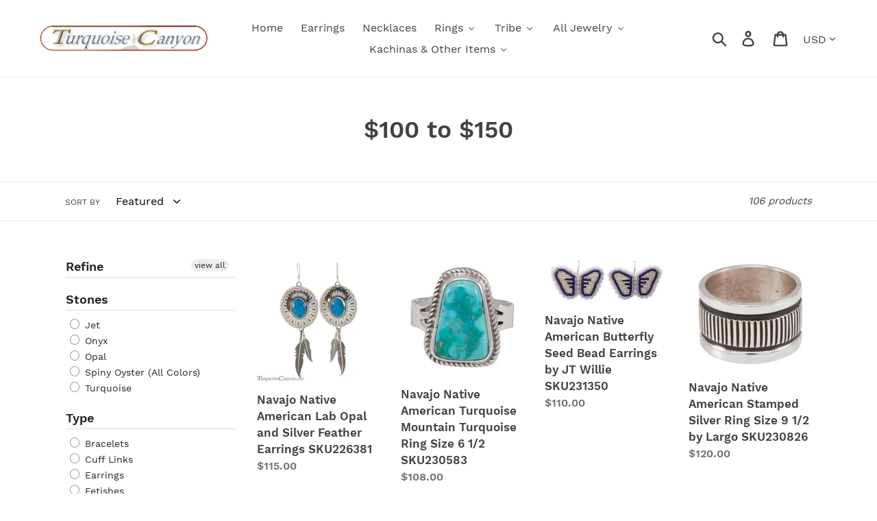

--- FILE ---
content_type: text/html; charset=utf-8
request_url: https://turquoisecanyon.com/collections/100-150
body_size: 28727
content:
<!doctype html>
<html class="no-js" lang="en">
<head>
  <meta charset="utf-8">
  <meta http-equiv="X-UA-Compatible" content="IE=edge,chrome=1">
  <meta name="viewport" content="width=device-width,initial-scale=1">
  <meta name="theme-color" content="#557b97">
  <link rel="canonical" href="https://turquoisecanyon.com/collections/100-150"><link rel="shortcut icon" href="//turquoisecanyon.com/cdn/shop/files/tc_favicon_6b150810-0342-4ef2-9dcd-62a754454e96_32x32.jpg?v=1613767896" type="image/png"><title>$100 to $150
&ndash; Turquoise Canyon</title><!-- /snippets/social-meta-tags.liquid -->




<meta property="og:site_name" content="Turquoise Canyon">
<meta property="og:url" content="https://turquoisecanyon.com/collections/100-150">
<meta property="og:title" content="$100 to $150">
<meta property="og:type" content="product.group">
<meta property="og:description" content="Turquoise Canyon">





<meta name="twitter:card" content="summary_large_image">
<meta name="twitter:title" content="$100 to $150">
<meta name="twitter:description" content="Turquoise Canyon">


  <link href="//turquoisecanyon.com/cdn/shop/t/1/assets/theme.scss.css?v=179147410358706756051713549040" rel="stylesheet" type="text/css" media="all" />

  <script>
    var theme = {
      strings: {
        addToCart: "Add to cart",
        soldOut: "Sold out",
        unavailable: "Unavailable",
        regularPrice: "Regular price",
        sale: "Sale",
        showMore: "Show More",
        showLess: "Show Less",
        addressError: "Error looking up that address",
        addressNoResults: "No results for that address",
        addressQueryLimit: "You have exceeded the Google API usage limit. Consider upgrading to a \u003ca href=\"https:\/\/developers.google.com\/maps\/premium\/usage-limits\"\u003ePremium Plan\u003c\/a\u003e.",
        authError: "There was a problem authenticating your Google Maps account.",
        newWindow: "Opens in a new window.",
        external: "Opens external website.",
        newWindowExternal: "Opens external website in a new window."
      },
      moneyFormat: "${{amount}}"
    }

    document.documentElement.className = document.documentElement.className.replace('no-js', 'js');
  </script><script src="//turquoisecanyon.com/cdn/shop/t/1/assets/lazysizes.js?v=68441465964607740661547686313" async="async"></script>
  <script src="//turquoisecanyon.com/cdn/shop/t/1/assets/vendor.js?v=121857302354663160541547686314" defer="defer"></script>
  <script src="//turquoisecanyon.com/cdn/shop/t/1/assets/theme.js?v=154510965576299843251639151902" defer="defer"></script>

  
  
  <script>window.performance && window.performance.mark && window.performance.mark('shopify.content_for_header.start');</script><meta id="shopify-digital-wallet" name="shopify-digital-wallet" content="/19892142180/digital_wallets/dialog">
<meta name="shopify-checkout-api-token" content="d034e805a7d7dd5868bf4b461aa2eb0a">
<meta id="in-context-paypal-metadata" data-shop-id="19892142180" data-venmo-supported="false" data-environment="production" data-locale="en_US" data-paypal-v4="true" data-currency="USD">
<link rel="alternate" type="application/atom+xml" title="Feed" href="/collections/100-150.atom" />
<link rel="next" href="/collections/100-150?page=2">
<link rel="alternate" type="application/json+oembed" href="https://turquoisecanyon.com/collections/100-150.oembed">
<script async="async" src="/checkouts/internal/preloads.js?locale=en-US"></script>
<link rel="preconnect" href="https://shop.app" crossorigin="anonymous">
<script async="async" src="https://shop.app/checkouts/internal/preloads.js?locale=en-US&shop_id=19892142180" crossorigin="anonymous"></script>
<script id="apple-pay-shop-capabilities" type="application/json">{"shopId":19892142180,"countryCode":"US","currencyCode":"USD","merchantCapabilities":["supports3DS"],"merchantId":"gid:\/\/shopify\/Shop\/19892142180","merchantName":"Turquoise Canyon","requiredBillingContactFields":["postalAddress","email"],"requiredShippingContactFields":["postalAddress","email"],"shippingType":"shipping","supportedNetworks":["visa","masterCard","amex","discover","elo","jcb"],"total":{"type":"pending","label":"Turquoise Canyon","amount":"1.00"},"shopifyPaymentsEnabled":true,"supportsSubscriptions":true}</script>
<script id="shopify-features" type="application/json">{"accessToken":"d034e805a7d7dd5868bf4b461aa2eb0a","betas":["rich-media-storefront-analytics"],"domain":"turquoisecanyon.com","predictiveSearch":true,"shopId":19892142180,"locale":"en"}</script>
<script>var Shopify = Shopify || {};
Shopify.shop = "turquoise-canyon.myshopify.com";
Shopify.locale = "en";
Shopify.currency = {"active":"USD","rate":"1.0"};
Shopify.country = "US";
Shopify.theme = {"name":"Debut","id":61522280548,"schema_name":"Debut","schema_version":"11.0.3","theme_store_id":796,"role":"main"};
Shopify.theme.handle = "null";
Shopify.theme.style = {"id":null,"handle":null};
Shopify.cdnHost = "turquoisecanyon.com/cdn";
Shopify.routes = Shopify.routes || {};
Shopify.routes.root = "/";</script>
<script type="module">!function(o){(o.Shopify=o.Shopify||{}).modules=!0}(window);</script>
<script>!function(o){function n(){var o=[];function n(){o.push(Array.prototype.slice.apply(arguments))}return n.q=o,n}var t=o.Shopify=o.Shopify||{};t.loadFeatures=n(),t.autoloadFeatures=n()}(window);</script>
<script>
  window.ShopifyPay = window.ShopifyPay || {};
  window.ShopifyPay.apiHost = "shop.app\/pay";
  window.ShopifyPay.redirectState = null;
</script>
<script id="shop-js-analytics" type="application/json">{"pageType":"collection"}</script>
<script defer="defer" async type="module" src="//turquoisecanyon.com/cdn/shopifycloud/shop-js/modules/v2/client.init-shop-cart-sync_BApSsMSl.en.esm.js"></script>
<script defer="defer" async type="module" src="//turquoisecanyon.com/cdn/shopifycloud/shop-js/modules/v2/chunk.common_CBoos6YZ.esm.js"></script>
<script type="module">
  await import("//turquoisecanyon.com/cdn/shopifycloud/shop-js/modules/v2/client.init-shop-cart-sync_BApSsMSl.en.esm.js");
await import("//turquoisecanyon.com/cdn/shopifycloud/shop-js/modules/v2/chunk.common_CBoos6YZ.esm.js");

  window.Shopify.SignInWithShop?.initShopCartSync?.({"fedCMEnabled":true,"windoidEnabled":true});

</script>
<script>
  window.Shopify = window.Shopify || {};
  if (!window.Shopify.featureAssets) window.Shopify.featureAssets = {};
  window.Shopify.featureAssets['shop-js'] = {"shop-cart-sync":["modules/v2/client.shop-cart-sync_DJczDl9f.en.esm.js","modules/v2/chunk.common_CBoos6YZ.esm.js"],"init-fed-cm":["modules/v2/client.init-fed-cm_BzwGC0Wi.en.esm.js","modules/v2/chunk.common_CBoos6YZ.esm.js"],"init-windoid":["modules/v2/client.init-windoid_BS26ThXS.en.esm.js","modules/v2/chunk.common_CBoos6YZ.esm.js"],"shop-cash-offers":["modules/v2/client.shop-cash-offers_DthCPNIO.en.esm.js","modules/v2/chunk.common_CBoos6YZ.esm.js","modules/v2/chunk.modal_Bu1hFZFC.esm.js"],"shop-button":["modules/v2/client.shop-button_D_JX508o.en.esm.js","modules/v2/chunk.common_CBoos6YZ.esm.js"],"init-shop-email-lookup-coordinator":["modules/v2/client.init-shop-email-lookup-coordinator_DFwWcvrS.en.esm.js","modules/v2/chunk.common_CBoos6YZ.esm.js"],"shop-toast-manager":["modules/v2/client.shop-toast-manager_tEhgP2F9.en.esm.js","modules/v2/chunk.common_CBoos6YZ.esm.js"],"shop-login-button":["modules/v2/client.shop-login-button_DwLgFT0K.en.esm.js","modules/v2/chunk.common_CBoos6YZ.esm.js","modules/v2/chunk.modal_Bu1hFZFC.esm.js"],"avatar":["modules/v2/client.avatar_BTnouDA3.en.esm.js"],"init-shop-cart-sync":["modules/v2/client.init-shop-cart-sync_BApSsMSl.en.esm.js","modules/v2/chunk.common_CBoos6YZ.esm.js"],"pay-button":["modules/v2/client.pay-button_BuNmcIr_.en.esm.js","modules/v2/chunk.common_CBoos6YZ.esm.js"],"init-shop-for-new-customer-accounts":["modules/v2/client.init-shop-for-new-customer-accounts_DrjXSI53.en.esm.js","modules/v2/client.shop-login-button_DwLgFT0K.en.esm.js","modules/v2/chunk.common_CBoos6YZ.esm.js","modules/v2/chunk.modal_Bu1hFZFC.esm.js"],"init-customer-accounts-sign-up":["modules/v2/client.init-customer-accounts-sign-up_TlVCiykN.en.esm.js","modules/v2/client.shop-login-button_DwLgFT0K.en.esm.js","modules/v2/chunk.common_CBoos6YZ.esm.js","modules/v2/chunk.modal_Bu1hFZFC.esm.js"],"shop-follow-button":["modules/v2/client.shop-follow-button_C5D3XtBb.en.esm.js","modules/v2/chunk.common_CBoos6YZ.esm.js","modules/v2/chunk.modal_Bu1hFZFC.esm.js"],"checkout-modal":["modules/v2/client.checkout-modal_8TC_1FUY.en.esm.js","modules/v2/chunk.common_CBoos6YZ.esm.js","modules/v2/chunk.modal_Bu1hFZFC.esm.js"],"init-customer-accounts":["modules/v2/client.init-customer-accounts_C0Oh2ljF.en.esm.js","modules/v2/client.shop-login-button_DwLgFT0K.en.esm.js","modules/v2/chunk.common_CBoos6YZ.esm.js","modules/v2/chunk.modal_Bu1hFZFC.esm.js"],"lead-capture":["modules/v2/client.lead-capture_Cq0gfm7I.en.esm.js","modules/v2/chunk.common_CBoos6YZ.esm.js","modules/v2/chunk.modal_Bu1hFZFC.esm.js"],"shop-login":["modules/v2/client.shop-login_BmtnoEUo.en.esm.js","modules/v2/chunk.common_CBoos6YZ.esm.js","modules/v2/chunk.modal_Bu1hFZFC.esm.js"],"payment-terms":["modules/v2/client.payment-terms_BHOWV7U_.en.esm.js","modules/v2/chunk.common_CBoos6YZ.esm.js","modules/v2/chunk.modal_Bu1hFZFC.esm.js"]};
</script>
<script>(function() {
  var isLoaded = false;
  function asyncLoad() {
    if (isLoaded) return;
    isLoaded = true;
    var urls = ["https:\/\/str.rise-ai.com\/?shop=turquoise-canyon.myshopify.com","https:\/\/strn.rise-ai.com\/?shop=turquoise-canyon.myshopify.com","https:\/\/cdn.hextom.com\/js\/eventpromotionbar.js?shop=turquoise-canyon.myshopify.com"];
    for (var i = 0; i < urls.length; i++) {
      var s = document.createElement('script');
      s.type = 'text/javascript';
      s.async = true;
      s.src = urls[i];
      var x = document.getElementsByTagName('script')[0];
      x.parentNode.insertBefore(s, x);
    }
  };
  if(window.attachEvent) {
    window.attachEvent('onload', asyncLoad);
  } else {
    window.addEventListener('load', asyncLoad, false);
  }
})();</script>
<script id="__st">var __st={"a":19892142180,"offset":-21600,"reqid":"3a589331-d3c9-486f-a72e-662f9ea7efb1-1768871803","pageurl":"turquoisecanyon.com\/collections\/100-150","u":"22fb8365e268","p":"collection","rtyp":"collection","rid":108206915684};</script>
<script>window.ShopifyPaypalV4VisibilityTracking = true;</script>
<script id="captcha-bootstrap">!function(){'use strict';const t='contact',e='account',n='new_comment',o=[[t,t],['blogs',n],['comments',n],[t,'customer']],c=[[e,'customer_login'],[e,'guest_login'],[e,'recover_customer_password'],[e,'create_customer']],r=t=>t.map((([t,e])=>`form[action*='/${t}']:not([data-nocaptcha='true']) input[name='form_type'][value='${e}']`)).join(','),a=t=>()=>t?[...document.querySelectorAll(t)].map((t=>t.form)):[];function s(){const t=[...o],e=r(t);return a(e)}const i='password',u='form_key',d=['recaptcha-v3-token','g-recaptcha-response','h-captcha-response',i],f=()=>{try{return window.sessionStorage}catch{return}},m='__shopify_v',_=t=>t.elements[u];function p(t,e,n=!1){try{const o=window.sessionStorage,c=JSON.parse(o.getItem(e)),{data:r}=function(t){const{data:e,action:n}=t;return t[m]||n?{data:e,action:n}:{data:t,action:n}}(c);for(const[e,n]of Object.entries(r))t.elements[e]&&(t.elements[e].value=n);n&&o.removeItem(e)}catch(o){console.error('form repopulation failed',{error:o})}}const l='form_type',E='cptcha';function T(t){t.dataset[E]=!0}const w=window,h=w.document,L='Shopify',v='ce_forms',y='captcha';let A=!1;((t,e)=>{const n=(g='f06e6c50-85a8-45c8-87d0-21a2b65856fe',I='https://cdn.shopify.com/shopifycloud/storefront-forms-hcaptcha/ce_storefront_forms_captcha_hcaptcha.v1.5.2.iife.js',D={infoText:'Protected by hCaptcha',privacyText:'Privacy',termsText:'Terms'},(t,e,n)=>{const o=w[L][v],c=o.bindForm;if(c)return c(t,g,e,D).then(n);var r;o.q.push([[t,g,e,D],n]),r=I,A||(h.body.append(Object.assign(h.createElement('script'),{id:'captcha-provider',async:!0,src:r})),A=!0)});var g,I,D;w[L]=w[L]||{},w[L][v]=w[L][v]||{},w[L][v].q=[],w[L][y]=w[L][y]||{},w[L][y].protect=function(t,e){n(t,void 0,e),T(t)},Object.freeze(w[L][y]),function(t,e,n,w,h,L){const[v,y,A,g]=function(t,e,n){const i=e?o:[],u=t?c:[],d=[...i,...u],f=r(d),m=r(i),_=r(d.filter((([t,e])=>n.includes(e))));return[a(f),a(m),a(_),s()]}(w,h,L),I=t=>{const e=t.target;return e instanceof HTMLFormElement?e:e&&e.form},D=t=>v().includes(t);t.addEventListener('submit',(t=>{const e=I(t);if(!e)return;const n=D(e)&&!e.dataset.hcaptchaBound&&!e.dataset.recaptchaBound,o=_(e),c=g().includes(e)&&(!o||!o.value);(n||c)&&t.preventDefault(),c&&!n&&(function(t){try{if(!f())return;!function(t){const e=f();if(!e)return;const n=_(t);if(!n)return;const o=n.value;o&&e.removeItem(o)}(t);const e=Array.from(Array(32),(()=>Math.random().toString(36)[2])).join('');!function(t,e){_(t)||t.append(Object.assign(document.createElement('input'),{type:'hidden',name:u})),t.elements[u].value=e}(t,e),function(t,e){const n=f();if(!n)return;const o=[...t.querySelectorAll(`input[type='${i}']`)].map((({name:t})=>t)),c=[...d,...o],r={};for(const[a,s]of new FormData(t).entries())c.includes(a)||(r[a]=s);n.setItem(e,JSON.stringify({[m]:1,action:t.action,data:r}))}(t,e)}catch(e){console.error('failed to persist form',e)}}(e),e.submit())}));const S=(t,e)=>{t&&!t.dataset[E]&&(n(t,e.some((e=>e===t))),T(t))};for(const o of['focusin','change'])t.addEventListener(o,(t=>{const e=I(t);D(e)&&S(e,y())}));const B=e.get('form_key'),M=e.get(l),P=B&&M;t.addEventListener('DOMContentLoaded',(()=>{const t=y();if(P)for(const e of t)e.elements[l].value===M&&p(e,B);[...new Set([...A(),...v().filter((t=>'true'===t.dataset.shopifyCaptcha))])].forEach((e=>S(e,t)))}))}(h,new URLSearchParams(w.location.search),n,t,e,['guest_login'])})(!0,!0)}();</script>
<script integrity="sha256-4kQ18oKyAcykRKYeNunJcIwy7WH5gtpwJnB7kiuLZ1E=" data-source-attribution="shopify.loadfeatures" defer="defer" src="//turquoisecanyon.com/cdn/shopifycloud/storefront/assets/storefront/load_feature-a0a9edcb.js" crossorigin="anonymous"></script>
<script crossorigin="anonymous" defer="defer" src="//turquoisecanyon.com/cdn/shopifycloud/storefront/assets/shopify_pay/storefront-65b4c6d7.js?v=20250812"></script>
<script data-source-attribution="shopify.dynamic_checkout.dynamic.init">var Shopify=Shopify||{};Shopify.PaymentButton=Shopify.PaymentButton||{isStorefrontPortableWallets:!0,init:function(){window.Shopify.PaymentButton.init=function(){};var t=document.createElement("script");t.src="https://turquoisecanyon.com/cdn/shopifycloud/portable-wallets/latest/portable-wallets.en.js",t.type="module",document.head.appendChild(t)}};
</script>
<script data-source-attribution="shopify.dynamic_checkout.buyer_consent">
  function portableWalletsHideBuyerConsent(e){var t=document.getElementById("shopify-buyer-consent"),n=document.getElementById("shopify-subscription-policy-button");t&&n&&(t.classList.add("hidden"),t.setAttribute("aria-hidden","true"),n.removeEventListener("click",e))}function portableWalletsShowBuyerConsent(e){var t=document.getElementById("shopify-buyer-consent"),n=document.getElementById("shopify-subscription-policy-button");t&&n&&(t.classList.remove("hidden"),t.removeAttribute("aria-hidden"),n.addEventListener("click",e))}window.Shopify?.PaymentButton&&(window.Shopify.PaymentButton.hideBuyerConsent=portableWalletsHideBuyerConsent,window.Shopify.PaymentButton.showBuyerConsent=portableWalletsShowBuyerConsent);
</script>
<script data-source-attribution="shopify.dynamic_checkout.cart.bootstrap">document.addEventListener("DOMContentLoaded",(function(){function t(){return document.querySelector("shopify-accelerated-checkout-cart, shopify-accelerated-checkout")}if(t())Shopify.PaymentButton.init();else{new MutationObserver((function(e,n){t()&&(Shopify.PaymentButton.init(),n.disconnect())})).observe(document.body,{childList:!0,subtree:!0})}}));
</script>
<link id="shopify-accelerated-checkout-styles" rel="stylesheet" media="screen" href="https://turquoisecanyon.com/cdn/shopifycloud/portable-wallets/latest/accelerated-checkout-backwards-compat.css" crossorigin="anonymous">
<style id="shopify-accelerated-checkout-cart">
        #shopify-buyer-consent {
  margin-top: 1em;
  display: inline-block;
  width: 100%;
}

#shopify-buyer-consent.hidden {
  display: none;
}

#shopify-subscription-policy-button {
  background: none;
  border: none;
  padding: 0;
  text-decoration: underline;
  font-size: inherit;
  cursor: pointer;
}

#shopify-subscription-policy-button::before {
  box-shadow: none;
}

      </style>

<script>window.performance && window.performance.mark && window.performance.mark('shopify.content_for_header.end');</script>
<div id="shopify-section-filter-menu-settings" class="shopify-section"><style type="text/css">
/*  Filter Menu Color and Image Section CSS */</style>
<link href="//turquoisecanyon.com/cdn/shop/t/1/assets/filter-menu.scss.css?v=30319582706920551211713549040" rel="stylesheet" type="text/css" media="all" />
<script src="//turquoisecanyon.com/cdn/shop/t/1/assets/filter-menu.js?v=7281018424549950331548463228" type="text/javascript"></script>





</div>
<!-- BEGIN app block: shopify://apps/buddha-mega-menu-navigation/blocks/megamenu/dbb4ce56-bf86-4830-9b3d-16efbef51c6f -->
<script>
        var productImageAndPrice = [],
            collectionImages = [],
            articleImages = [],
            mmLivIcons = false,
            mmFlipClock = false,
            mmFixesUseJquery = false,
            mmNumMMI = 7,
            mmSchemaTranslation = {},
            mmMenuStrings =  {"menuStrings":{"default":{"Home":"Home","Earrings":"Earrings","Necklaces":"Necklaces","Rings":"Rings","All Rings":"All Rings","Size 4":"Size 4","Size 5":"Size 5","Size 6":"Size 6","Size 7":"Size 7","Size 8":"Size 8","Size 9":"Size 9","Size 10":"Size 10","Size 11":"Size 11","Size 12":"Size 12","Size 13":"Size 13","Tribe":"Tribe","Hopi":"Hopi","Navajo":"Navajo","Non Native American":"Non Native American","Santo Domingo":"Santo Domingo","Zuni":"Zuni","Other":"Other","All Jewelry":"All Jewelry","Belt Buckles":"Belt Buckles","Bolo Ties":"Bolo Ties","Bracelets":"Bracelets","Cuff Links":"Cuff Links","Money Clips":"Money Clips","Pawn":"Pawn","Pendants":"Pendants","Pins":"Pins","Pottery":"Pottery","Size 1-5":"Size 1-5","Tapestries & Rugs":"Tapestries & Rugs","Watches & Watch Tips":"Watches & Watch Tips","Kachinas & Other Items":"Kachinas & Other Items","Fetishes":"Fetishes","Loose Stones":"Loose Stones","Rugs":"Rugs"}},"additional":{"default":{}}} ,
            mmShopLocale = "en",
            mmShopLocaleCollectionsRoute = "/collections",
            mmSchemaDesignJSON = [{"action":"menu-select","value":"force-mega-menu"},{"action":"design","setting":"vertical_font_size","value":"13px"},{"action":"design","setting":"vertical_link_hover_color","value":"#0da19a"},{"action":"design","setting":"vertical_link_color","value":"#4e4e4e"},{"action":"design","setting":"vertical_text_color","value":"#4e4e4e"},{"action":"design","setting":"text_color","value":"#222222"},{"action":"design","setting":"font_size","value":"13px"},{"action":"design","setting":"button_text_color","value":"#ffffff"},{"action":"design","setting":"button_text_hover_color","value":"#ffffff"},{"action":"design","setting":"background_color","value":"#ffffff"},{"action":"design","setting":"background_hover_color","value":"#f9f9f9"},{"action":"design","setting":"link_color","value":"#4e4e4e"},{"action":"design","setting":"button_background_color","value":"#0da19a"},{"action":"design","setting":"link_hover_color","value":"#0da19a"},{"action":"design","setting":"button_background_hover_color","value":"#0d8781"},{"action":"design","setting":"tree_sub_direction","value":"set_tree_auto"},{"action":"design","setting":"font_family","value":"Default"},{"action":"design","setting":"countdown_color","value":"#000000"},{"action":"design","setting":"countdown_background_color","value":"#ff0000"},{"action":"design","setting":"countdown_color","value":"#ffffff"},{"action":"design","setting":"countdown_background_color","value":"#00eaff"}],
            mmDomChangeSkipUl = ",.slick-dots,.grid--view-items",
            buddhaMegaMenuShop = "turquoise-canyon.myshopify.com",
            mmWireframeCompression = "0",
            mmExtensionAssetUrl = "https://cdn.shopify.com/extensions/019abe06-4a3f-7763-88da-170e1b54169b/mega-menu-151/assets/";var bestSellersHTML = '';var newestProductsHTML = '';/* get link lists api */
        var linkLists={"main-menu" : {"title":"Main menu", "items":["/","/collections/necklaces","/collections/rings",]},"footer" : {"title":"Footer menu", "items":["/search","/pages/about-us","/pages/contact-us","/pages/policies",]},"customer-account-main-menu" : {"title":"Customer account main menu", "items":["/","https://shopify.com/19892142180/account/orders?locale=en&amp;region_country=US",]},};/*ENDPARSE*/

        linkLists["force-mega-menu"]={};linkLists["force-mega-menu"].title="Debut Theme - Mega Menu";linkLists["force-mega-menu"].items=[1];

        /* set product prices *//* get the collection images *//* get the article images *//* customer fixes */
        var mmThemeFixesBeforeInit = function(){ mobileMenuMilliseconds = 500; mmHorizontalMenus = "#AccessibleNav #SiteNav"; mmVerticalMenus = "#MobileNav"; }; var mmThemeFixesBefore = function(){ if (selectedMenu=="force-mega-menu" && tempMenuObject.u.id == "MobileNav") { tempMenuObject.forceMenu = true; tempMenuObject.skipCheck = true; tempMenuObject.liClasses = "mobile-nav__item border-bottom"; tempMenuObject.aClasses = "mobile-nav__link"; tempMenuObject.liItems = []; var children = tempMenuObject.u.children; for (var i=0; i<children.length; i++) { if (children[i].nodeName == "LI") { if (children[i].querySelector(".currency-selector") == null) { tempMenuObject.liItems[tempMenuObject.liItems.length] = children[i]; } } } } else if (selectedMenu=="force-mega-menu" && tempMenuObject.u.id == "SiteNav") { tempMenuObject.forceMenu = true; tempMenuObject.skipCheck = true; tempMenuObject.liClasses = ""; tempMenuObject.aClasses = "site-nav__link site-nav__link--main"; tempMenuObject.liItems = []; var children = tempMenuObject.u.children; for (var i=0; i<children.length; i++) { if (children[i].nodeName == "LI") { tempMenuObject.liItems[tempMenuObject.liItems.length] = children[i]; } } } }; var mmThemeFixesAfter = function(){ var style = " .mobile-nav-wrapper { overflow:visible; z-index:1; opacity: 1; } .site-header { z-index:9; }"; mmAddStyle(style, "themeScript"); }; 
        

        var mmWireframe = {"html" : "<li class=\"buddha-menu-item\" itemId=\"HxAig\"  ><a data-href=\"/\" href=\"/\" aria-label=\"Home\" data-no-instant=\"\" onclick=\"mmGoToPage(this, event); return false;\"  ><span class=\"mm-title\">Home</span></a></li><li class=\"buddha-menu-item\" itemId=\"NKgre\"  ><a data-href=\"/collections/earrings\" href=\"/collections/earrings\" aria-label=\"Earrings\" data-no-instant=\"\" onclick=\"mmGoToPage(this, event); return false;\"  ><span class=\"mm-title\">Earrings</span></a></li><li class=\"buddha-menu-item\" itemId=\"b7uqP\"  ><a data-href=\"/collections/necklaces\" href=\"/collections/necklaces\" aria-label=\"Necklaces\" data-no-instant=\"\" onclick=\"mmGoToPage(this, event); return false;\"  ><span class=\"mm-title\">Necklaces</span></a></li><li class=\"buddha-menu-item\" itemId=\"ul8af\"  ><a data-href=\"/collections/rings\" href=\"/collections/rings\" aria-label=\"Rings\" data-no-instant=\"\" onclick=\"mmGoToPage(this, event); return false;\"  ><span class=\"mm-title\">Rings</span><i class=\"mm-arrow mm-angle-down\" aria-hidden=\"true\"></i><span class=\"toggle-menu-btn\" style=\"display:none;\" title=\"Toggle menu\" onclick=\"return toggleSubmenu(this)\"><span class=\"mm-arrow-icon\"><span class=\"bar-one\"></span><span class=\"bar-two\"></span></span></span></a><ul class=\"mm-submenu tree  small mm-last-level\"><li data-href=\"/collections/rings\" href=\"/collections/rings\" aria-label=\"All Rings\" data-no-instant=\"\" onclick=\"mmGoToPage(this, event); return false;\"  ><a data-href=\"/collections/rings\" href=\"/collections/rings\" aria-label=\"All Rings\" data-no-instant=\"\" onclick=\"mmGoToPage(this, event); return false;\"  ><span class=\"mm-title\">All Rings</span></a></li><li data-href=\"/collections/size-4\" href=\"/collections/size-4\" aria-label=\"Size 4\" data-no-instant=\"\" onclick=\"mmGoToPage(this, event); return false;\"  ><a data-href=\"/collections/size-4\" href=\"/collections/size-4\" aria-label=\"Size 4\" data-no-instant=\"\" onclick=\"mmGoToPage(this, event); return false;\"  ><span class=\"mm-title\">Size 4</span></a></li><li data-href=\"/collections/size-1-5\" href=\"/collections/size-1-5\" aria-label=\"Size 5\" data-no-instant=\"\" onclick=\"mmGoToPage(this, event); return false;\"  ><a data-href=\"/collections/size-1-5\" href=\"/collections/size-1-5\" aria-label=\"Size 5\" data-no-instant=\"\" onclick=\"mmGoToPage(this, event); return false;\"  ><span class=\"mm-title\">Size 5</span></a></li><li data-href=\"/collections/size-6\" href=\"/collections/size-6\" aria-label=\"Size 6\" data-no-instant=\"\" onclick=\"mmGoToPage(this, event); return false;\"  ><a data-href=\"/collections/size-6\" href=\"/collections/size-6\" aria-label=\"Size 6\" data-no-instant=\"\" onclick=\"mmGoToPage(this, event); return false;\"  ><span class=\"mm-title\">Size 6</span></a></li><li data-href=\"/collections/size-7\" href=\"/collections/size-7\" aria-label=\"Size 7\" data-no-instant=\"\" onclick=\"mmGoToPage(this, event); return false;\"  ><a data-href=\"/collections/size-7\" href=\"/collections/size-7\" aria-label=\"Size 7\" data-no-instant=\"\" onclick=\"mmGoToPage(this, event); return false;\"  ><span class=\"mm-title\">Size 7</span></a></li><li data-href=\"/collections/size-8\" href=\"/collections/size-8\" aria-label=\"Size 8\" data-no-instant=\"\" onclick=\"mmGoToPage(this, event); return false;\"  ><a data-href=\"/collections/size-8\" href=\"/collections/size-8\" aria-label=\"Size 8\" data-no-instant=\"\" onclick=\"mmGoToPage(this, event); return false;\"  ><span class=\"mm-title\">Size 8</span></a></li><li data-href=\"/collections/size-9\" href=\"/collections/size-9\" aria-label=\"Size 9\" data-no-instant=\"\" onclick=\"mmGoToPage(this, event); return false;\"  ><a data-href=\"/collections/size-9\" href=\"/collections/size-9\" aria-label=\"Size 9\" data-no-instant=\"\" onclick=\"mmGoToPage(this, event); return false;\"  ><span class=\"mm-title\">Size 9</span></a></li><li data-href=\"/collections/size-10\" href=\"/collections/size-10\" aria-label=\"Size 10\" data-no-instant=\"\" onclick=\"mmGoToPage(this, event); return false;\"  ><a data-href=\"/collections/size-10\" href=\"/collections/size-10\" aria-label=\"Size 10\" data-no-instant=\"\" onclick=\"mmGoToPage(this, event); return false;\"  ><span class=\"mm-title\">Size 10</span></a></li><li data-href=\"/collections/size-11\" href=\"/collections/size-11\" aria-label=\"Size 11\" data-no-instant=\"\" onclick=\"mmGoToPage(this, event); return false;\"  ><a data-href=\"/collections/size-11\" href=\"/collections/size-11\" aria-label=\"Size 11\" data-no-instant=\"\" onclick=\"mmGoToPage(this, event); return false;\"  ><span class=\"mm-title\">Size 11</span></a></li><li data-href=\"/collections/size-12\" href=\"/collections/size-12\" aria-label=\"Size 12\" data-no-instant=\"\" onclick=\"mmGoToPage(this, event); return false;\"  ><a data-href=\"/collections/size-12\" href=\"/collections/size-12\" aria-label=\"Size 12\" data-no-instant=\"\" onclick=\"mmGoToPage(this, event); return false;\"  ><span class=\"mm-title\">Size 12</span></a></li><li data-href=\"/collections/size-13\" href=\"/collections/size-13\" aria-label=\"Size 13\" data-no-instant=\"\" onclick=\"mmGoToPage(this, event); return false;\"  ><a data-href=\"/collections/size-13\" href=\"/collections/size-13\" aria-label=\"Size 13\" data-no-instant=\"\" onclick=\"mmGoToPage(this, event); return false;\"  ><span class=\"mm-title\">Size 13</span></a></li></ul></li><li class=\"buddha-menu-item\" itemId=\"3QNne\"  ><a data-href=\"no-link\" href=\"#\" rel=\"nofollow\" aria-label=\"Tribe\" data-no-instant=\"\" onclick=\"return toggleSubmenu(this);\"  ><span class=\"mm-title\">Tribe</span><i class=\"mm-arrow mm-angle-down\" aria-hidden=\"true\"></i><span class=\"toggle-menu-btn\" style=\"display:none;\" title=\"Toggle menu\" onclick=\"return toggleSubmenu(this)\"><span class=\"mm-arrow-icon\"><span class=\"bar-one\"></span><span class=\"bar-two\"></span></span></span></a><ul class=\"mm-submenu tree  small mm-last-level\"><li data-href=\"/collections/hopi\" href=\"/collections/hopi\" aria-label=\"Hopi\" data-no-instant=\"\" onclick=\"mmGoToPage(this, event); return false;\"  ><a data-href=\"/collections/hopi\" href=\"/collections/hopi\" aria-label=\"Hopi\" data-no-instant=\"\" onclick=\"mmGoToPage(this, event); return false;\"  ><span class=\"mm-title\">Hopi</span></a></li><li data-href=\"/collections/navajo\" href=\"/collections/navajo\" aria-label=\"Navajo\" data-no-instant=\"\" onclick=\"mmGoToPage(this, event); return false;\"  ><a data-href=\"/collections/navajo\" href=\"/collections/navajo\" aria-label=\"Navajo\" data-no-instant=\"\" onclick=\"mmGoToPage(this, event); return false;\"  ><span class=\"mm-title\">Navajo</span></a></li><li data-href=\"/collections/not-native-american\" href=\"/collections/not-native-american\" aria-label=\"Non Native American\" data-no-instant=\"\" onclick=\"mmGoToPage(this, event); return false;\"  ><a data-href=\"/collections/not-native-american\" href=\"/collections/not-native-american\" aria-label=\"Non Native American\" data-no-instant=\"\" onclick=\"mmGoToPage(this, event); return false;\"  ><span class=\"mm-title\">Non Native American</span></a></li><li data-href=\"/collections/santo-domingo\" href=\"/collections/santo-domingo\" aria-label=\"Santo Domingo\" data-no-instant=\"\" onclick=\"mmGoToPage(this, event); return false;\"  ><a data-href=\"/collections/santo-domingo\" href=\"/collections/santo-domingo\" aria-label=\"Santo Domingo\" data-no-instant=\"\" onclick=\"mmGoToPage(this, event); return false;\"  ><span class=\"mm-title\">Santo Domingo</span></a></li><li data-href=\"/collections/zuni\" href=\"/collections/zuni\" aria-label=\"Zuni\" data-no-instant=\"\" onclick=\"mmGoToPage(this, event); return false;\"  ><a data-href=\"/collections/zuni\" href=\"/collections/zuni\" aria-label=\"Zuni\" data-no-instant=\"\" onclick=\"mmGoToPage(this, event); return false;\"  ><span class=\"mm-title\">Zuni</span></a></li><li data-href=\"/collections/other-tribes\" href=\"/collections/other-tribes\" aria-label=\"Other\" data-no-instant=\"\" onclick=\"mmGoToPage(this, event); return false;\"  ><a data-href=\"/collections/other-tribes\" href=\"/collections/other-tribes\" aria-label=\"Other\" data-no-instant=\"\" onclick=\"mmGoToPage(this, event); return false;\"  ><span class=\"mm-title\">Other</span></a></li></ul></li><li class=\"buddha-menu-item\" itemId=\"0Ac4S\"  ><a data-href=\"/collections/all-jewelry\" href=\"/collections/all-jewelry\" aria-label=\"All Jewelry\" data-no-instant=\"\" onclick=\"mmGoToPage(this, event); return false;\"  ><span class=\"mm-title\">All Jewelry</span><i class=\"mm-arrow mm-angle-down\" aria-hidden=\"true\"></i><span class=\"toggle-menu-btn\" style=\"display:none;\" title=\"Toggle menu\" onclick=\"return toggleSubmenu(this)\"><span class=\"mm-arrow-icon\"><span class=\"bar-one\"></span><span class=\"bar-two\"></span></span></span></a><ul class=\"mm-submenu tree  small \"><li data-href=\"/collections/all-jewelry\" href=\"/collections/all-jewelry\" aria-label=\"All Jewelry\" data-no-instant=\"\" onclick=\"mmGoToPage(this, event); return false;\"  ><a data-href=\"/collections/all-jewelry\" href=\"/collections/all-jewelry\" aria-label=\"All Jewelry\" data-no-instant=\"\" onclick=\"mmGoToPage(this, event); return false;\"  ><span class=\"mm-title\">All Jewelry</span></a></li><li data-href=\"/collections/belt-buckles\" href=\"/collections/belt-buckles\" aria-label=\"Belt Buckles\" data-no-instant=\"\" onclick=\"mmGoToPage(this, event); return false;\"  ><a data-href=\"/collections/belt-buckles\" href=\"/collections/belt-buckles\" aria-label=\"Belt Buckles\" data-no-instant=\"\" onclick=\"mmGoToPage(this, event); return false;\"  ><span class=\"mm-title\">Belt Buckles</span></a></li><li data-href=\"/collections/bolo-ties\" href=\"/collections/bolo-ties\" aria-label=\"Bolo Ties\" data-no-instant=\"\" onclick=\"mmGoToPage(this, event); return false;\"  ><a data-href=\"/collections/bolo-ties\" href=\"/collections/bolo-ties\" aria-label=\"Bolo Ties\" data-no-instant=\"\" onclick=\"mmGoToPage(this, event); return false;\"  ><span class=\"mm-title\">Bolo Ties</span></a></li><li data-href=\"/collections/bracelets\" href=\"/collections/bracelets\" aria-label=\"Bracelets\" data-no-instant=\"\" onclick=\"mmGoToPage(this, event); return false;\"  ><a data-href=\"/collections/bracelets\" href=\"/collections/bracelets\" aria-label=\"Bracelets\" data-no-instant=\"\" onclick=\"mmGoToPage(this, event); return false;\"  ><span class=\"mm-title\">Bracelets</span></a></li><li data-href=\"/collections/cuff-links\" href=\"/collections/cuff-links\" aria-label=\"Cuff Links\" data-no-instant=\"\" onclick=\"mmGoToPage(this, event); return false;\"  ><a data-href=\"/collections/cuff-links\" href=\"/collections/cuff-links\" aria-label=\"Cuff Links\" data-no-instant=\"\" onclick=\"mmGoToPage(this, event); return false;\"  ><span class=\"mm-title\">Cuff Links</span></a></li><li data-href=\"/collections/earrings\" href=\"/collections/earrings\" aria-label=\"Earrings\" data-no-instant=\"\" onclick=\"mmGoToPage(this, event); return false;\"  ><a data-href=\"/collections/earrings\" href=\"/collections/earrings\" aria-label=\"Earrings\" data-no-instant=\"\" onclick=\"mmGoToPage(this, event); return false;\"  ><span class=\"mm-title\">Earrings</span></a></li><li data-href=\"/collections/money-clips\" href=\"/collections/money-clips\" aria-label=\"Money Clips\" data-no-instant=\"\" onclick=\"mmGoToPage(this, event); return false;\"  ><a data-href=\"/collections/money-clips\" href=\"/collections/money-clips\" aria-label=\"Money Clips\" data-no-instant=\"\" onclick=\"mmGoToPage(this, event); return false;\"  ><span class=\"mm-title\">Money Clips</span></a></li><li data-href=\"/collections/not-native-american\" href=\"/collections/not-native-american\" aria-label=\"Non Native American\" data-no-instant=\"\" onclick=\"mmGoToPage(this, event); return false;\"  ><a data-href=\"/collections/not-native-american\" href=\"/collections/not-native-american\" aria-label=\"Non Native American\" data-no-instant=\"\" onclick=\"mmGoToPage(this, event); return false;\"  ><span class=\"mm-title\">Non Native American</span></a></li><li data-href=\"/collections/necklaces\" href=\"/collections/necklaces\" aria-label=\"Necklaces\" data-no-instant=\"\" onclick=\"mmGoToPage(this, event); return false;\"  ><a data-href=\"/collections/necklaces\" href=\"/collections/necklaces\" aria-label=\"Necklaces\" data-no-instant=\"\" onclick=\"mmGoToPage(this, event); return false;\"  ><span class=\"mm-title\">Necklaces</span></a></li><li data-href=\"/collections/pawn\" href=\"/collections/pawn\" aria-label=\"Pawn\" data-no-instant=\"\" onclick=\"mmGoToPage(this, event); return false;\"  ><a data-href=\"/collections/pawn\" href=\"/collections/pawn\" aria-label=\"Pawn\" data-no-instant=\"\" onclick=\"mmGoToPage(this, event); return false;\"  ><span class=\"mm-title\">Pawn</span></a></li><li data-href=\"/collections/pendants\" href=\"/collections/pendants\" aria-label=\"Pendants\" data-no-instant=\"\" onclick=\"mmGoToPage(this, event); return false;\"  ><a data-href=\"/collections/pendants\" href=\"/collections/pendants\" aria-label=\"Pendants\" data-no-instant=\"\" onclick=\"mmGoToPage(this, event); return false;\"  ><span class=\"mm-title\">Pendants</span></a></li><li data-href=\"/collections/pins\" href=\"/collections/pins\" aria-label=\"Pins\" data-no-instant=\"\" onclick=\"mmGoToPage(this, event); return false;\"  ><a data-href=\"/collections/pins\" href=\"/collections/pins\" aria-label=\"Pins\" data-no-instant=\"\" onclick=\"mmGoToPage(this, event); return false;\"  ><span class=\"mm-title\">Pins</span></a></li><li data-href=\"/collections/pottery\" href=\"/collections/pottery\" aria-label=\"Pottery\" data-no-instant=\"\" onclick=\"mmGoToPage(this, event); return false;\"  ><a data-href=\"/collections/pottery\" href=\"/collections/pottery\" aria-label=\"Pottery\" data-no-instant=\"\" onclick=\"mmGoToPage(this, event); return false;\"  ><span class=\"mm-title\">Pottery</span></a></li><li data-href=\"/collections/rings\" href=\"/collections/rings\" aria-label=\"Rings\" data-no-instant=\"\" onclick=\"mmGoToPage(this, event); return false;\"  ><a data-href=\"/collections/rings\" href=\"/collections/rings\" aria-label=\"Rings\" data-no-instant=\"\" onclick=\"mmGoToPage(this, event); return false;\"  ><span class=\"mm-title\">Rings</span><i class=\"mm-arrow mm-angle-down\" aria-hidden=\"true\"></i><span class=\"toggle-menu-btn\" style=\"display:none;\" title=\"Toggle menu\" onclick=\"return toggleSubmenu(this)\"><span class=\"mm-arrow-icon\"><span class=\"bar-one\"></span><span class=\"bar-two\"></span></span></span></a><ul class=\"mm-submenu tree  small mm-last-level\"><li data-href=\"/collections/size-1-5\" href=\"/collections/size-1-5\" aria-label=\"Size 1-5\" data-no-instant=\"\" onclick=\"mmGoToPage(this, event); return false;\"  ><a data-href=\"/collections/size-1-5\" href=\"/collections/size-1-5\" aria-label=\"Size 1-5\" data-no-instant=\"\" onclick=\"mmGoToPage(this, event); return false;\"  ><span class=\"mm-title\">Size 1-5</span></a></li><li data-href=\"/collections/size-6\" href=\"/collections/size-6\" aria-label=\"Size 6\" data-no-instant=\"\" onclick=\"mmGoToPage(this, event); return false;\"  ><a data-href=\"/collections/size-6\" href=\"/collections/size-6\" aria-label=\"Size 6\" data-no-instant=\"\" onclick=\"mmGoToPage(this, event); return false;\"  ><span class=\"mm-title\">Size 6</span></a></li><li data-href=\"/collections/size-7\" href=\"/collections/size-7\" aria-label=\"Size 7\" data-no-instant=\"\" onclick=\"mmGoToPage(this, event); return false;\"  ><a data-href=\"/collections/size-7\" href=\"/collections/size-7\" aria-label=\"Size 7\" data-no-instant=\"\" onclick=\"mmGoToPage(this, event); return false;\"  ><span class=\"mm-title\">Size 7</span></a></li><li data-href=\"/collections/size-8\" href=\"/collections/size-8\" aria-label=\"Size 8\" data-no-instant=\"\" onclick=\"mmGoToPage(this, event); return false;\"  ><a data-href=\"/collections/size-8\" href=\"/collections/size-8\" aria-label=\"Size 8\" data-no-instant=\"\" onclick=\"mmGoToPage(this, event); return false;\"  ><span class=\"mm-title\">Size 8</span></a></li><li data-href=\"/collections/size-9\" href=\"/collections/size-9\" aria-label=\"Size 9\" data-no-instant=\"\" onclick=\"mmGoToPage(this, event); return false;\"  ><a data-href=\"/collections/size-9\" href=\"/collections/size-9\" aria-label=\"Size 9\" data-no-instant=\"\" onclick=\"mmGoToPage(this, event); return false;\"  ><span class=\"mm-title\">Size 9</span></a></li><li data-href=\"/collections/size-10\" href=\"/collections/size-10\" aria-label=\"Size 10\" data-no-instant=\"\" onclick=\"mmGoToPage(this, event); return false;\"  ><a data-href=\"/collections/size-10\" href=\"/collections/size-10\" aria-label=\"Size 10\" data-no-instant=\"\" onclick=\"mmGoToPage(this, event); return false;\"  ><span class=\"mm-title\">Size 10</span></a></li></ul></li><li data-href=\"/collections/rugs\" href=\"/collections/rugs\" aria-label=\"Tapestries & Rugs\" data-no-instant=\"\" onclick=\"mmGoToPage(this, event); return false;\"  ><a data-href=\"/collections/rugs\" href=\"/collections/rugs\" aria-label=\"Tapestries & Rugs\" data-no-instant=\"\" onclick=\"mmGoToPage(this, event); return false;\"  ><span class=\"mm-title\">Tapestries & Rugs</span></a></li><li data-href=\"/collections/watches-watch-tips\" href=\"/collections/watches-watch-tips\" aria-label=\"Watches & Watch Tips\" data-no-instant=\"\" onclick=\"mmGoToPage(this, event); return false;\"  ><a data-href=\"/collections/watches-watch-tips\" href=\"/collections/watches-watch-tips\" aria-label=\"Watches & Watch Tips\" data-no-instant=\"\" onclick=\"mmGoToPage(this, event); return false;\"  ><span class=\"mm-title\">Watches & Watch Tips</span></a></li></ul></li><li class=\"buddha-menu-item\" itemId=\"t5ZWv\"  ><a data-href=\"no-link\" href=\"#\" rel=\"nofollow\" aria-label=\"Kachinas & Other Items\" data-no-instant=\"\" onclick=\"return toggleSubmenu(this);\"  ><span class=\"mm-title\">Kachinas & Other Items</span><i class=\"mm-arrow mm-angle-down\" aria-hidden=\"true\"></i><span class=\"toggle-menu-btn\" style=\"display:none;\" title=\"Toggle menu\" onclick=\"return toggleSubmenu(this)\"><span class=\"mm-arrow-icon\"><span class=\"bar-one\"></span><span class=\"bar-two\"></span></span></span></a><ul class=\"mm-submenu tree  small mm-last-level\"><li data-href=\"/collections/fetishes\" href=\"/collections/fetishes\" aria-label=\"Fetishes\" data-no-instant=\"\" onclick=\"mmGoToPage(this, event); return false;\"  ><a data-href=\"/collections/fetishes\" href=\"/collections/fetishes\" aria-label=\"Fetishes\" data-no-instant=\"\" onclick=\"mmGoToPage(this, event); return false;\"  ><span class=\"mm-title\">Fetishes</span></a></li><li data-href=\"/collections/loose-stones\" href=\"/collections/loose-stones\" aria-label=\"Loose Stones\" data-no-instant=\"\" onclick=\"mmGoToPage(this, event); return false;\"  ><a data-href=\"/collections/loose-stones\" href=\"/collections/loose-stones\" aria-label=\"Loose Stones\" data-no-instant=\"\" onclick=\"mmGoToPage(this, event); return false;\"  ><span class=\"mm-title\">Loose Stones</span></a></li><li data-href=\"/collections/pottery\" href=\"/collections/pottery\" aria-label=\"Pottery\" data-no-instant=\"\" onclick=\"mmGoToPage(this, event); return false;\"  ><a data-href=\"/collections/pottery\" href=\"/collections/pottery\" aria-label=\"Pottery\" data-no-instant=\"\" onclick=\"mmGoToPage(this, event); return false;\"  ><span class=\"mm-title\">Pottery</span></a></li><li data-href=\"/collections/rugs\" href=\"/collections/rugs\" aria-label=\"Rugs\" data-no-instant=\"\" onclick=\"mmGoToPage(this, event); return false;\"  ><a data-href=\"/collections/rugs\" href=\"/collections/rugs\" aria-label=\"Rugs\" data-no-instant=\"\" onclick=\"mmGoToPage(this, event); return false;\"  ><span class=\"mm-title\">Rugs</span></a></li></ul></li>" };

        function mmLoadJS(file, async = true) {
            let script = document.createElement("script");
            script.setAttribute("src", file);
            script.setAttribute("data-no-instant", "");
            script.setAttribute("type", "text/javascript");
            script.setAttribute("async", async);
            document.head.appendChild(script);
        }
        function mmLoadCSS(file) {  
            var style = document.createElement('link');
            style.href = file;
            style.type = 'text/css';
            style.rel = 'stylesheet';
            document.head.append(style); 
        }
              
        var mmDisableWhenResIsLowerThan = '';
        var mmLoadResources = (mmDisableWhenResIsLowerThan == '' || mmDisableWhenResIsLowerThan == 0 || (mmDisableWhenResIsLowerThan > 0 && window.innerWidth>=mmDisableWhenResIsLowerThan));
        if (mmLoadResources) {
            /* load resources via js injection */
            mmLoadJS("https://cdn.shopify.com/extensions/019abe06-4a3f-7763-88da-170e1b54169b/mega-menu-151/assets/buddha-megamenu.js");
            
            mmLoadCSS("https://cdn.shopify.com/extensions/019abe06-4a3f-7763-88da-170e1b54169b/mega-menu-151/assets/buddha-megamenu2.css");mmLoadCSS("https://cdn.shopify.com/extensions/019abe06-4a3f-7763-88da-170e1b54169b/mega-menu-151/assets/fontawesome.css");}
    </script><!-- HIDE ORIGINAL MENU --><style id="mmHideOriginalMenuStyle"> #SiteNav {visibility: hidden !important;} </style>
        <script>
            setTimeout(function(){
                var mmHideStyle  = document.querySelector("#mmHideOriginalMenuStyle");
                if (mmHideStyle) mmHideStyle.parentNode.removeChild(mmHideStyle);
            },10000);
        </script>
<!-- END app block --><meta property="og:image" content="https://cdn.shopify.com/s/files/1/0198/9214/2180/files/tq_logo_53434a59-e84b-4910-8371-e9c86c5e0920.jpg?height=628&pad_color=fff&v=1613766589&width=1200" />
<meta property="og:image:secure_url" content="https://cdn.shopify.com/s/files/1/0198/9214/2180/files/tq_logo_53434a59-e84b-4910-8371-e9c86c5e0920.jpg?height=628&pad_color=fff&v=1613766589&width=1200" />
<meta property="og:image:width" content="1200" />
<meta property="og:image:height" content="628" />
<link href="https://monorail-edge.shopifysvc.com" rel="dns-prefetch">
<script>(function(){if ("sendBeacon" in navigator && "performance" in window) {try {var session_token_from_headers = performance.getEntriesByType('navigation')[0].serverTiming.find(x => x.name == '_s').description;} catch {var session_token_from_headers = undefined;}var session_cookie_matches = document.cookie.match(/_shopify_s=([^;]*)/);var session_token_from_cookie = session_cookie_matches && session_cookie_matches.length === 2 ? session_cookie_matches[1] : "";var session_token = session_token_from_headers || session_token_from_cookie || "";function handle_abandonment_event(e) {var entries = performance.getEntries().filter(function(entry) {return /monorail-edge.shopifysvc.com/.test(entry.name);});if (!window.abandonment_tracked && entries.length === 0) {window.abandonment_tracked = true;var currentMs = Date.now();var navigation_start = performance.timing.navigationStart;var payload = {shop_id: 19892142180,url: window.location.href,navigation_start,duration: currentMs - navigation_start,session_token,page_type: "collection"};window.navigator.sendBeacon("https://monorail-edge.shopifysvc.com/v1/produce", JSON.stringify({schema_id: "online_store_buyer_site_abandonment/1.1",payload: payload,metadata: {event_created_at_ms: currentMs,event_sent_at_ms: currentMs}}));}}window.addEventListener('pagehide', handle_abandonment_event);}}());</script>
<script id="web-pixels-manager-setup">(function e(e,d,r,n,o){if(void 0===o&&(o={}),!Boolean(null===(a=null===(i=window.Shopify)||void 0===i?void 0:i.analytics)||void 0===a?void 0:a.replayQueue)){var i,a;window.Shopify=window.Shopify||{};var t=window.Shopify;t.analytics=t.analytics||{};var s=t.analytics;s.replayQueue=[],s.publish=function(e,d,r){return s.replayQueue.push([e,d,r]),!0};try{self.performance.mark("wpm:start")}catch(e){}var l=function(){var e={modern:/Edge?\/(1{2}[4-9]|1[2-9]\d|[2-9]\d{2}|\d{4,})\.\d+(\.\d+|)|Firefox\/(1{2}[4-9]|1[2-9]\d|[2-9]\d{2}|\d{4,})\.\d+(\.\d+|)|Chrom(ium|e)\/(9{2}|\d{3,})\.\d+(\.\d+|)|(Maci|X1{2}).+ Version\/(15\.\d+|(1[6-9]|[2-9]\d|\d{3,})\.\d+)([,.]\d+|)( \(\w+\)|)( Mobile\/\w+|) Safari\/|Chrome.+OPR\/(9{2}|\d{3,})\.\d+\.\d+|(CPU[ +]OS|iPhone[ +]OS|CPU[ +]iPhone|CPU IPhone OS|CPU iPad OS)[ +]+(15[._]\d+|(1[6-9]|[2-9]\d|\d{3,})[._]\d+)([._]\d+|)|Android:?[ /-](13[3-9]|1[4-9]\d|[2-9]\d{2}|\d{4,})(\.\d+|)(\.\d+|)|Android.+Firefox\/(13[5-9]|1[4-9]\d|[2-9]\d{2}|\d{4,})\.\d+(\.\d+|)|Android.+Chrom(ium|e)\/(13[3-9]|1[4-9]\d|[2-9]\d{2}|\d{4,})\.\d+(\.\d+|)|SamsungBrowser\/([2-9]\d|\d{3,})\.\d+/,legacy:/Edge?\/(1[6-9]|[2-9]\d|\d{3,})\.\d+(\.\d+|)|Firefox\/(5[4-9]|[6-9]\d|\d{3,})\.\d+(\.\d+|)|Chrom(ium|e)\/(5[1-9]|[6-9]\d|\d{3,})\.\d+(\.\d+|)([\d.]+$|.*Safari\/(?![\d.]+ Edge\/[\d.]+$))|(Maci|X1{2}).+ Version\/(10\.\d+|(1[1-9]|[2-9]\d|\d{3,})\.\d+)([,.]\d+|)( \(\w+\)|)( Mobile\/\w+|) Safari\/|Chrome.+OPR\/(3[89]|[4-9]\d|\d{3,})\.\d+\.\d+|(CPU[ +]OS|iPhone[ +]OS|CPU[ +]iPhone|CPU IPhone OS|CPU iPad OS)[ +]+(10[._]\d+|(1[1-9]|[2-9]\d|\d{3,})[._]\d+)([._]\d+|)|Android:?[ /-](13[3-9]|1[4-9]\d|[2-9]\d{2}|\d{4,})(\.\d+|)(\.\d+|)|Mobile Safari.+OPR\/([89]\d|\d{3,})\.\d+\.\d+|Android.+Firefox\/(13[5-9]|1[4-9]\d|[2-9]\d{2}|\d{4,})\.\d+(\.\d+|)|Android.+Chrom(ium|e)\/(13[3-9]|1[4-9]\d|[2-9]\d{2}|\d{4,})\.\d+(\.\d+|)|Android.+(UC? ?Browser|UCWEB|U3)[ /]?(15\.([5-9]|\d{2,})|(1[6-9]|[2-9]\d|\d{3,})\.\d+)\.\d+|SamsungBrowser\/(5\.\d+|([6-9]|\d{2,})\.\d+)|Android.+MQ{2}Browser\/(14(\.(9|\d{2,})|)|(1[5-9]|[2-9]\d|\d{3,})(\.\d+|))(\.\d+|)|K[Aa][Ii]OS\/(3\.\d+|([4-9]|\d{2,})\.\d+)(\.\d+|)/},d=e.modern,r=e.legacy,n=navigator.userAgent;return n.match(d)?"modern":n.match(r)?"legacy":"unknown"}(),u="modern"===l?"modern":"legacy",c=(null!=n?n:{modern:"",legacy:""})[u],f=function(e){return[e.baseUrl,"/wpm","/b",e.hashVersion,"modern"===e.buildTarget?"m":"l",".js"].join("")}({baseUrl:d,hashVersion:r,buildTarget:u}),m=function(e){var d=e.version,r=e.bundleTarget,n=e.surface,o=e.pageUrl,i=e.monorailEndpoint;return{emit:function(e){var a=e.status,t=e.errorMsg,s=(new Date).getTime(),l=JSON.stringify({metadata:{event_sent_at_ms:s},events:[{schema_id:"web_pixels_manager_load/3.1",payload:{version:d,bundle_target:r,page_url:o,status:a,surface:n,error_msg:t},metadata:{event_created_at_ms:s}}]});if(!i)return console&&console.warn&&console.warn("[Web Pixels Manager] No Monorail endpoint provided, skipping logging."),!1;try{return self.navigator.sendBeacon.bind(self.navigator)(i,l)}catch(e){}var u=new XMLHttpRequest;try{return u.open("POST",i,!0),u.setRequestHeader("Content-Type","text/plain"),u.send(l),!0}catch(e){return console&&console.warn&&console.warn("[Web Pixels Manager] Got an unhandled error while logging to Monorail."),!1}}}}({version:r,bundleTarget:l,surface:e.surface,pageUrl:self.location.href,monorailEndpoint:e.monorailEndpoint});try{o.browserTarget=l,function(e){var d=e.src,r=e.async,n=void 0===r||r,o=e.onload,i=e.onerror,a=e.sri,t=e.scriptDataAttributes,s=void 0===t?{}:t,l=document.createElement("script"),u=document.querySelector("head"),c=document.querySelector("body");if(l.async=n,l.src=d,a&&(l.integrity=a,l.crossOrigin="anonymous"),s)for(var f in s)if(Object.prototype.hasOwnProperty.call(s,f))try{l.dataset[f]=s[f]}catch(e){}if(o&&l.addEventListener("load",o),i&&l.addEventListener("error",i),u)u.appendChild(l);else{if(!c)throw new Error("Did not find a head or body element to append the script");c.appendChild(l)}}({src:f,async:!0,onload:function(){if(!function(){var e,d;return Boolean(null===(d=null===(e=window.Shopify)||void 0===e?void 0:e.analytics)||void 0===d?void 0:d.initialized)}()){var d=window.webPixelsManager.init(e)||void 0;if(d){var r=window.Shopify.analytics;r.replayQueue.forEach((function(e){var r=e[0],n=e[1],o=e[2];d.publishCustomEvent(r,n,o)})),r.replayQueue=[],r.publish=d.publishCustomEvent,r.visitor=d.visitor,r.initialized=!0}}},onerror:function(){return m.emit({status:"failed",errorMsg:"".concat(f," has failed to load")})},sri:function(e){var d=/^sha384-[A-Za-z0-9+/=]+$/;return"string"==typeof e&&d.test(e)}(c)?c:"",scriptDataAttributes:o}),m.emit({status:"loading"})}catch(e){m.emit({status:"failed",errorMsg:(null==e?void 0:e.message)||"Unknown error"})}}})({shopId: 19892142180,storefrontBaseUrl: "https://turquoisecanyon.com",extensionsBaseUrl: "https://extensions.shopifycdn.com/cdn/shopifycloud/web-pixels-manager",monorailEndpoint: "https://monorail-edge.shopifysvc.com/unstable/produce_batch",surface: "storefront-renderer",enabledBetaFlags: ["2dca8a86"],webPixelsConfigList: [{"id":"140411014","configuration":"{\"pixel_id\":\"751996615158734\",\"pixel_type\":\"facebook_pixel\",\"metaapp_system_user_token\":\"-\"}","eventPayloadVersion":"v1","runtimeContext":"OPEN","scriptVersion":"ca16bc87fe92b6042fbaa3acc2fbdaa6","type":"APP","apiClientId":2329312,"privacyPurposes":["ANALYTICS","MARKETING","SALE_OF_DATA"],"dataSharingAdjustments":{"protectedCustomerApprovalScopes":["read_customer_address","read_customer_email","read_customer_name","read_customer_personal_data","read_customer_phone"]}},{"id":"57311366","eventPayloadVersion":"v1","runtimeContext":"LAX","scriptVersion":"1","type":"CUSTOM","privacyPurposes":["MARKETING"],"name":"Meta pixel (migrated)"},{"id":"shopify-app-pixel","configuration":"{}","eventPayloadVersion":"v1","runtimeContext":"STRICT","scriptVersion":"0450","apiClientId":"shopify-pixel","type":"APP","privacyPurposes":["ANALYTICS","MARKETING"]},{"id":"shopify-custom-pixel","eventPayloadVersion":"v1","runtimeContext":"LAX","scriptVersion":"0450","apiClientId":"shopify-pixel","type":"CUSTOM","privacyPurposes":["ANALYTICS","MARKETING"]}],isMerchantRequest: false,initData: {"shop":{"name":"Turquoise Canyon","paymentSettings":{"currencyCode":"USD"},"myshopifyDomain":"turquoise-canyon.myshopify.com","countryCode":"US","storefrontUrl":"https:\/\/turquoisecanyon.com"},"customer":null,"cart":null,"checkout":null,"productVariants":[],"purchasingCompany":null},},"https://turquoisecanyon.com/cdn","fcfee988w5aeb613cpc8e4bc33m6693e112",{"modern":"","legacy":""},{"shopId":"19892142180","storefrontBaseUrl":"https:\/\/turquoisecanyon.com","extensionBaseUrl":"https:\/\/extensions.shopifycdn.com\/cdn\/shopifycloud\/web-pixels-manager","surface":"storefront-renderer","enabledBetaFlags":"[\"2dca8a86\"]","isMerchantRequest":"false","hashVersion":"fcfee988w5aeb613cpc8e4bc33m6693e112","publish":"custom","events":"[[\"page_viewed\",{}],[\"collection_viewed\",{\"collection\":{\"id\":\"108206915684\",\"title\":\"$100 to $150\",\"productVariants\":[{\"price\":{\"amount\":115.0,\"currencyCode\":\"USD\"},\"product\":{\"title\":\"Navajo Native American Lab Opal and Silver Feather Earrings SKU226381\",\"vendor\":\"Turquoise Canyon\",\"id\":\"2533409325156\",\"untranslatedTitle\":\"Navajo Native American Lab Opal and Silver Feather Earrings SKU226381\",\"url\":\"\/products\/navajo-native-american-lab-opal-and-silver-feather-earrings-226381\",\"type\":\"\"},\"id\":\"22844409348196\",\"image\":{\"src\":\"\/\/turquoisecanyon.com\/cdn\/shop\/products\/226381_front.jpg?v=1586886864\"},\"sku\":\"226381\",\"title\":\"Default Title\",\"untranslatedTitle\":\"Default Title\"},{\"price\":{\"amount\":108.0,\"currencyCode\":\"USD\"},\"product\":{\"title\":\"Navajo Native American Turquoise Mountain Turquoise Ring Size 6 1\/2 SKU230583\",\"vendor\":\"Turquoise Canyon\",\"id\":\"2534408323172\",\"untranslatedTitle\":\"Navajo Native American Turquoise Mountain Turquoise Ring Size 6 1\/2 SKU230583\",\"url\":\"\/products\/navajo-native-american-turquoise-mountain-turquoise-ring-size-6-1-2-230583\",\"type\":\"\"},\"id\":\"22851056238692\",\"image\":{\"src\":\"\/\/turquoisecanyon.com\/cdn\/shop\/products\/230583_front2_1.jpg?v=1588206008\"},\"sku\":\"230583\",\"title\":\"Default Title\",\"untranslatedTitle\":\"Default Title\"},{\"price\":{\"amount\":110.0,\"currencyCode\":\"USD\"},\"product\":{\"title\":\"Navajo Native American Butterfly Seed Bead Earrings by JT Willie SKU231350\",\"vendor\":\"Turquoise Canyon\",\"id\":\"2550381477988\",\"untranslatedTitle\":\"Navajo Native American Butterfly Seed Bead Earrings by JT Willie SKU231350\",\"url\":\"\/products\/navajo-native-american-butterfly-seed-bead-earrings-by-jt-willie-231350\",\"type\":\"\"},\"id\":\"22976560365668\",\"image\":{\"src\":\"\/\/turquoisecanyon.com\/cdn\/shop\/products\/231350_front_1.jpg?v=1588206339\"},\"sku\":\"231350\",\"title\":\"Default Title\",\"untranslatedTitle\":\"Default Title\"},{\"price\":{\"amount\":120.0,\"currencyCode\":\"USD\"},\"product\":{\"title\":\"Navajo Native American Stamped Silver Ring Size 9 1\/2 by Largo SKU230826\",\"vendor\":\"Turquoise Canyon\",\"id\":\"2534493749348\",\"untranslatedTitle\":\"Navajo Native American Stamped Silver Ring Size 9 1\/2 by Largo SKU230826\",\"url\":\"\/products\/navajo-native-american-stamped-silver-ring-size-9-1-2-by-largo-230826\",\"type\":\"\"},\"id\":\"22851765796964\",\"image\":{\"src\":\"\/\/turquoisecanyon.com\/cdn\/shop\/products\/230826_front_1.jpg?v=1588206091\"},\"sku\":\"230826\",\"title\":\"Default Title\",\"untranslatedTitle\":\"Default Title\"},{\"price\":{\"amount\":130.0,\"currencyCode\":\"USD\"},\"product\":{\"title\":\"Navajo Native American Turquoise Mountain Mine Pendant Necklace SKU229555\",\"vendor\":\"Turquoise Canyon\",\"id\":\"2534026805348\",\"untranslatedTitle\":\"Navajo Native American Turquoise Mountain Mine Pendant Necklace SKU229555\",\"url\":\"\/products\/navajo-native-american-turquoise-mountain-mine-pendant-necklace-229555\",\"type\":\"\"},\"id\":\"22848452952164\",\"image\":{\"src\":\"\/\/turquoisecanyon.com\/cdn\/shop\/products\/229555_front.jpg?v=1588205606\"},\"sku\":\"229555\",\"title\":\"Default Title\",\"untranslatedTitle\":\"Default Title\"},{\"price\":{\"amount\":136.0,\"currencyCode\":\"USD\"},\"product\":{\"title\":\"Navajo Native American Smokey Quartz Cuff Links by Martha Willeto SKU229951\",\"vendor\":\"Turquoise Canyon\",\"id\":\"2534176850020\",\"untranslatedTitle\":\"Navajo Native American Smokey Quartz Cuff Links by Martha Willeto SKU229951\",\"url\":\"\/products\/navajo-native-american-smokey-quartz-cuff-links-by-martha-willeto-229951\",\"type\":\"\"},\"id\":\"22849367015524\",\"image\":{\"src\":\"\/\/turquoisecanyon.com\/cdn\/shop\/products\/229951_front.jpg?v=1588205752\"},\"sku\":\"229951\",\"title\":\"Default Title\",\"untranslatedTitle\":\"Default Title\"},{\"price\":{\"amount\":120.0,\"currencyCode\":\"USD\"},\"product\":{\"title\":\"Navajo Native American Turquoise Inlay Ring Size 8 1\/2 by B Joe SKU230457\",\"vendor\":\"Turquoise Canyon\",\"id\":\"2550619439204\",\"untranslatedTitle\":\"Navajo Native American Turquoise Inlay Ring Size 8 1\/2 by B Joe SKU230457\",\"url\":\"\/products\/navajo-native-american-turquoise-inlay-ring-size-8-1-2-by-b-joe-230457\",\"type\":\"\"},\"id\":\"22978043150436\",\"image\":{\"src\":\"\/\/turquoisecanyon.com\/cdn\/shop\/products\/230457_front_1.jpg?v=1588206615\"},\"sku\":\"230457\",\"title\":\"Default Title\",\"untranslatedTitle\":\"Default Title\"},{\"price\":{\"amount\":124.0,\"currencyCode\":\"USD\"},\"product\":{\"title\":\"Mata Ortiz Broken Pottery Shard and Silver Earrings by Beltran NON NATIVE\",\"vendor\":\"Turquoise Canyon\",\"id\":\"7451193573510\",\"untranslatedTitle\":\"Mata Ortiz Broken Pottery Shard and Silver Earrings by Beltran NON NATIVE\",\"url\":\"\/products\/mata-ortiz-broken-pottery-shard-and-silver-earrings-by-beltran-non-native-2\",\"type\":\"\"},\"id\":\"42400642105478\",\"image\":{\"src\":\"\/\/turquoisecanyon.com\/cdn\/shop\/files\/996133_front.jpg?v=1756154703\"},\"sku\":\"996133\",\"title\":\"Default Title\",\"untranslatedTitle\":\"Default Title\"},{\"price\":{\"amount\":116.0,\"currencyCode\":\"USD\"},\"product\":{\"title\":\"Navajo Native American Sunstone Ring Size 7 1\/4 by Cooper Willie SKU230371\",\"vendor\":\"Turquoise Canyon\",\"id\":\"2534237077604\",\"untranslatedTitle\":\"Navajo Native American Sunstone Ring Size 7 1\/4 by Cooper Willie SKU230371\",\"url\":\"\/products\/navajo-native-american-sunstone-ring-size-7-1-4-by-cooper-willie-230371\",\"type\":\"\"},\"id\":\"22849783169124\",\"image\":{\"src\":\"\/\/turquoisecanyon.com\/cdn\/shop\/products\/230371_front.jpg?v=1588205818\"},\"sku\":\"230371\",\"title\":\"Default Title\",\"untranslatedTitle\":\"Default Title\"},{\"price\":{\"amount\":110.0,\"currencyCode\":\"USD\"},\"product\":{\"title\":\"Navajo Native American Butterfly Seed Bead Earrings by JT Willie SKU231351\",\"vendor\":\"Turquoise Canyon\",\"id\":\"2550382723172\",\"untranslatedTitle\":\"Navajo Native American Butterfly Seed Bead Earrings by JT Willie SKU231351\",\"url\":\"\/products\/navajo-native-american-butterfly-seed-bead-earrings-by-jt-willie-231351\",\"type\":\"\"},\"id\":\"22976565411940\",\"image\":{\"src\":\"\/\/turquoisecanyon.com\/cdn\/shop\/products\/231351_front_1.jpg?v=1586886800\"},\"sku\":\"231351\",\"title\":\"Default Title\",\"untranslatedTitle\":\"Default Title\"},{\"price\":{\"amount\":140.0,\"currencyCode\":\"USD\"},\"product\":{\"title\":\"Navajo Native American Turquoise Inlay Ring Size 8 1\/2 by B Joe SKU230472\",\"vendor\":\"Turquoise Canyon\",\"id\":\"2534298943588\",\"untranslatedTitle\":\"Navajo Native American Turquoise Inlay Ring Size 8 1\/2 by B Joe SKU230472\",\"url\":\"\/products\/navajo-native-american-turquoise-inlay-ring-size-8-1-2-by-b-joe-230472\",\"type\":\"\"},\"id\":\"22850309161060\",\"image\":{\"src\":\"\/\/turquoisecanyon.com\/cdn\/shop\/products\/230472_front.jpg?v=1588205888\"},\"sku\":\"230472\",\"title\":\"Default Title\",\"untranslatedTitle\":\"Default Title\"},{\"price\":{\"amount\":145.0,\"currencyCode\":\"USD\"},\"product\":{\"title\":\"Navajo Native American Vintage Lucite Dice Cuff Links by Willeto SKU227517\",\"vendor\":\"Turquoise Canyon\",\"id\":\"2533636178020\",\"untranslatedTitle\":\"Navajo Native American Vintage Lucite Dice Cuff Links by Willeto SKU227517\",\"url\":\"\/products\/navajo-native-american-vintage-lucite-dice-cuff-links-by-willeto-227517\",\"type\":\"\"},\"id\":\"22845941612644\",\"image\":{\"src\":\"\/\/turquoisecanyon.com\/cdn\/shop\/products\/227517_front.jpg?v=1588205153\"},\"sku\":\"227517\",\"title\":\"Default Title\",\"untranslatedTitle\":\"Default Title\"},{\"price\":{\"amount\":136.0,\"currencyCode\":\"USD\"},\"product\":{\"title\":\"Isleta Pueblo Native American Montana Agate Earrings by Kathy Abeita SKU229907\",\"vendor\":\"Turquoise Canyon\",\"id\":\"2534157811812\",\"untranslatedTitle\":\"Isleta Pueblo Native American Montana Agate Earrings by Kathy Abeita SKU229907\",\"url\":\"\/products\/isleta-pueblo-native-american-montana-agate-earrings-by-kathy-abeita-229907\",\"type\":\"\"},\"id\":\"22849270022244\",\"image\":{\"src\":\"\/\/turquoisecanyon.com\/cdn\/shop\/products\/229907_front.jpg?v=1588205728\"},\"sku\":\"229907\",\"title\":\"Default Title\",\"untranslatedTitle\":\"Default Title\"},{\"price\":{\"amount\":111.0,\"currencyCode\":\"USD\"},\"product\":{\"title\":\"Navajo Native American Royston Turquoise Ring Size 6 1\/2 by Willeto SKU231596\",\"vendor\":\"Turquoise Canyon\",\"id\":\"2550565077092\",\"untranslatedTitle\":\"Navajo Native American Royston Turquoise Ring Size 6 1\/2 by Willeto SKU231596\",\"url\":\"\/products\/navajo-native-american-royston-turquoise-ring-size-6-1-2-by-willeto-231596\",\"type\":\"\"},\"id\":\"22977694400612\",\"image\":{\"src\":\"\/\/turquoisecanyon.com\/cdn\/shop\/products\/231596_front_1.jpg?v=1588206540\"},\"sku\":\"231596\",\"title\":\"Default Title\",\"untranslatedTitle\":\"Default Title\"},{\"price\":{\"amount\":140.0,\"currencyCode\":\"USD\"},\"product\":{\"title\":\"Navajo Native American Turquoise Inlay Ring Size 6 3\/4 by B Joe SKU230473\",\"vendor\":\"Turquoise Canyon\",\"id\":\"2534299664484\",\"untranslatedTitle\":\"Navajo Native American Turquoise Inlay Ring Size 6 3\/4 by B Joe SKU230473\",\"url\":\"\/products\/navajo-native-american-turquoise-inlay-ring-size-6-3-4-by-b-joe-230473\",\"type\":\"\"},\"id\":\"22850310701156\",\"image\":{\"src\":\"\/\/turquoisecanyon.com\/cdn\/shop\/products\/230473_front.jpg?v=1588205890\"},\"sku\":\"230473\",\"title\":\"Default Title\",\"untranslatedTitle\":\"Default Title\"},{\"price\":{\"amount\":130.0,\"currencyCode\":\"USD\"},\"product\":{\"title\":\"Navajo Native American Kingman Turquoise Ring Size 8 1\/2 by Kenneth Jones SKU231685\",\"vendor\":\"Turquoise Canyon\",\"id\":\"2551119577188\",\"untranslatedTitle\":\"Navajo Native American Kingman Turquoise Ring Size 8 1\/2 by Kenneth Jones SKU231685\",\"url\":\"\/products\/navajo-native-american-kingman-turquoise-ring-size-8-1-2-by-kenneth-jones-231685\",\"type\":\"\"},\"id\":\"22981167087716\",\"image\":{\"src\":\"\/\/turquoisecanyon.com\/cdn\/shop\/products\/231685_front_1.jpg?v=1588207265\"},\"sku\":\"231685\",\"title\":\"Default Title\",\"untranslatedTitle\":\"Default Title\"},{\"price\":{\"amount\":145.0,\"currencyCode\":\"USD\"},\"product\":{\"title\":\"Navajo Native American Indian Head Penny Cuff Links by Willeto SKU231616\",\"vendor\":\"Turquoise Canyon\",\"id\":\"2550573301860\",\"untranslatedTitle\":\"Navajo Native American Indian Head Penny Cuff Links by Willeto SKU231616\",\"url\":\"\/products\/navajo-native-american-indian-head-penny-cuff-links-by-willeto-231616\",\"type\":\"\"},\"id\":\"22977754988644\",\"image\":{\"src\":\"\/\/turquoisecanyon.com\/cdn\/shop\/products\/231616_front_1.jpg?v=1588206551\"},\"sku\":\"231616\",\"title\":\"Default Title\",\"untranslatedTitle\":\"Default Title\"},{\"price\":{\"amount\":149.0,\"currencyCode\":\"USD\"},\"product\":{\"title\":\"Mata Ortiz Broken Pottery Shard and Silver Cufflinks by Beltran NON NATIVE\",\"vendor\":\"Turquoise Canyon\",\"id\":\"7461289459846\",\"untranslatedTitle\":\"Mata Ortiz Broken Pottery Shard and Silver Cufflinks by Beltran NON NATIVE\",\"url\":\"\/products\/mata-ortiz-broken-pottery-shard-and-silver-cufflinks-by-beltran-non-native-2\",\"type\":\"\"},\"id\":\"42443799789702\",\"image\":{\"src\":\"\/\/turquoisecanyon.com\/cdn\/shop\/files\/996114_front.jpg?v=1758053729\"},\"sku\":\"996114\",\"title\":\"Default Title\",\"untranslatedTitle\":\"Default Title\"},{\"price\":{\"amount\":120.0,\"currencyCode\":\"USD\"},\"product\":{\"title\":\"Navajo Native American Seed Bead and Amethyst Teepee Necklace by Charlotte Begay SKU231173\",\"vendor\":\"Turquoise Canyon\",\"id\":\"2550308175972\",\"untranslatedTitle\":\"Navajo Native American Seed Bead and Amethyst Teepee Necklace by Charlotte Begay SKU231173\",\"url\":\"\/products\/navajo-native-american-seed-bead-and-amethyst-teepee-necklace-by-charlotte-begay-231173\",\"type\":\"\"},\"id\":\"22976086474852\",\"image\":{\"src\":\"\/\/turquoisecanyon.com\/cdn\/shop\/products\/231173_front_1.jpg?v=1586886805\"},\"sku\":\"231173\",\"title\":\"Default Title\",\"untranslatedTitle\":\"Default Title\"},{\"price\":{\"amount\":136.0,\"currencyCode\":\"USD\"},\"product\":{\"title\":\"Navajo Native American Carnelian Cuff Links by Martha Willeto SKU227511\",\"vendor\":\"Turquoise Canyon\",\"id\":\"2533630869604\",\"untranslatedTitle\":\"Navajo Native American Carnelian Cuff Links by Martha Willeto SKU227511\",\"url\":\"\/products\/navajo-native-american-carnelian-cuff-links-by-martha-willeto-227511\",\"type\":\"\"},\"id\":\"22845914218596\",\"image\":{\"src\":\"\/\/turquoisecanyon.com\/cdn\/shop\/products\/227511_front.jpg?v=1588205148\"},\"sku\":\"227511\",\"title\":\"Default Title\",\"untranslatedTitle\":\"Default Title\"},{\"price\":{\"amount\":120.0,\"currencyCode\":\"USD\"},\"product\":{\"title\":\"Navajo Native American Stamped Silver Ring Size 8 3\/4 by Largo SKU230823\",\"vendor\":\"Turquoise Canyon\",\"id\":\"2534492274788\",\"untranslatedTitle\":\"Navajo Native American Stamped Silver Ring Size 8 3\/4 by Largo SKU230823\",\"url\":\"\/products\/navajo-native-american-stamped-silver-ring-size-8-3-4-by-largo-230823\",\"type\":\"\"},\"id\":\"22851750199396\",\"image\":{\"src\":\"\/\/turquoisecanyon.com\/cdn\/shop\/products\/230823_front_1.jpg?v=1588206089\"},\"sku\":\"230823\",\"title\":\"Default Title\",\"untranslatedTitle\":\"Default Title\"},{\"price\":{\"amount\":110.0,\"currencyCode\":\"USD\"},\"product\":{\"title\":\"Navajo Native American Butterfly Seed Bead Earrings by JT Willie SKU231349\",\"vendor\":\"Turquoise Canyon\",\"id\":\"2550380331108\",\"untranslatedTitle\":\"Navajo Native American Butterfly Seed Bead Earrings by JT Willie SKU231349\",\"url\":\"\/products\/navajo-native-american-butterfly-seed-bead-earrings-by-jt-willie-231349\",\"type\":\"\"},\"id\":\"22976548438116\",\"image\":{\"src\":\"\/\/turquoisecanyon.com\/cdn\/shop\/products\/231349_front_1.jpg?v=1588206338\"},\"sku\":\"231349\",\"title\":\"Default Title\",\"untranslatedTitle\":\"Default Title\"},{\"price\":{\"amount\":145.0,\"currencyCode\":\"USD\"},\"product\":{\"title\":\"Zuni Native American Jet and Turquoise Clip on Sunface Earrings SKU227234\",\"vendor\":\"Turquoise Canyon\",\"id\":\"2533573591140\",\"untranslatedTitle\":\"Zuni Native American Jet and Turquoise Clip on Sunface Earrings SKU227234\",\"url\":\"\/products\/zuni-native-american-jet-and-turquoise-clip-on-sunface-earrings-227234\",\"type\":\"\"},\"id\":\"22845420273764\",\"image\":{\"src\":\"\/\/turquoisecanyon.com\/cdn\/shop\/products\/227234_front.jpg?v=1588205085\"},\"sku\":\"227234\",\"title\":\"Default Title\",\"untranslatedTitle\":\"Default Title\"},{\"price\":{\"amount\":136.0,\"currencyCode\":\"USD\"},\"product\":{\"title\":\"Navajo Native American Carnelian Cuff Links by Martha Willeto SKU227512\",\"vendor\":\"Turquoise Canyon\",\"id\":\"2533631950948\",\"untranslatedTitle\":\"Navajo Native American Carnelian Cuff Links by Martha Willeto SKU227512\",\"url\":\"\/products\/navajo-native-american-carnelian-cuff-links-by-martha-willeto-227512\",\"type\":\"\"},\"id\":\"22845921493092\",\"image\":{\"src\":\"\/\/turquoisecanyon.com\/cdn\/shop\/products\/227512_front.jpg?v=1588205149\"},\"sku\":\"227512\",\"title\":\"Default Title\",\"untranslatedTitle\":\"Default Title\"},{\"price\":{\"amount\":108.0,\"currencyCode\":\"USD\"},\"product\":{\"title\":\"Navajo Native American Kingman Turquoise Ring Size 8 1\/2 by Piaso SKU230592\",\"vendor\":\"Turquoise Canyon\",\"id\":\"2534417137764\",\"untranslatedTitle\":\"Navajo Native American Kingman Turquoise Ring Size 8 1\/2 by Piaso SKU230592\",\"url\":\"\/products\/navajo-native-american-kingman-turquoise-ring-size-8-1-2-by-piaso-230592\",\"type\":\"\"},\"id\":\"22851104145508\",\"image\":{\"src\":\"\/\/turquoisecanyon.com\/cdn\/shop\/products\/230592_front_1.jpg?v=1588206017\"},\"sku\":\"230592\",\"title\":\"Default Title\",\"untranslatedTitle\":\"Default Title\"},{\"price\":{\"amount\":128.0,\"currencyCode\":\"USD\"},\"product\":{\"title\":\"Navajo Native American Deep River Chrysocolla Ring Size 8 3\/4 by Willeto SKU231625\",\"vendor\":\"Turquoise Canyon\",\"id\":\"5217546502278\",\"untranslatedTitle\":\"Navajo Native American Deep River Chrysocolla Ring Size 8 3\/4 by Willeto SKU231625\",\"url\":\"\/products\/navajo-native-american-deep-river-chrysocolla-ring-size-8-3-4-by-willeto-231625\",\"type\":\"\"},\"id\":\"35019729305734\",\"image\":{\"src\":\"\/\/turquoisecanyon.com\/cdn\/shop\/products\/231625_front_ab824fa3-8272-4046-bd5f-063abb78a131.jpg?v=1613603007\"},\"sku\":\"231625\",\"title\":\"Default Title\",\"untranslatedTitle\":\"Default Title\"},{\"price\":{\"amount\":124.0,\"currencyCode\":\"USD\"},\"product\":{\"title\":\"Mata Ortiz Broken Pottery Shard and Silver Earrings by Beltran NON NATIVE\",\"vendor\":\"Turquoise Canyon\",\"id\":\"7451193311366\",\"untranslatedTitle\":\"Mata Ortiz Broken Pottery Shard and Silver Earrings by Beltran NON NATIVE\",\"url\":\"\/products\/mata-ortiz-broken-pottery-shard-and-silver-earrings-by-beltran-non-native-1\",\"type\":\"\"},\"id\":\"42400641581190\",\"image\":{\"src\":\"\/\/turquoisecanyon.com\/cdn\/shop\/files\/996129_front.jpg?v=1756154601\"},\"sku\":\"996129\",\"title\":\"Default Title\",\"untranslatedTitle\":\"Default Title\"},{\"price\":{\"amount\":120.0,\"currencyCode\":\"USD\"},\"product\":{\"title\":\"Navajo Native American Stamped Silver Cross Earrings by Willie SKU229297\",\"vendor\":\"Turquoise Canyon\",\"id\":\"2533943574628\",\"untranslatedTitle\":\"Navajo Native American Stamped Silver Cross Earrings by Willie SKU229297\",\"url\":\"\/products\/navajo-native-american-stamped-silver-cross-earrings-by-willie-229297\",\"type\":\"\"},\"id\":\"22847939346532\",\"image\":{\"src\":\"\/\/turquoisecanyon.com\/cdn\/shop\/products\/229297_front.jpg?v=1588205512\"},\"sku\":\"229297\",\"title\":\"Default Title\",\"untranslatedTitle\":\"Default Title\"},{\"price\":{\"amount\":115.0,\"currencyCode\":\"USD\"},\"product\":{\"title\":\"Navajo Native American Kingman Turquoise Ring Size 7 1\/4 by Secatero SKU226628\",\"vendor\":\"Turquoise Canyon\",\"id\":\"2533446844516\",\"untranslatedTitle\":\"Navajo Native American Kingman Turquoise Ring Size 7 1\/4 by Secatero SKU226628\",\"url\":\"\/products\/navajo-native-american-kingman-turquoise-ring-size-7-1-4-by-secatero-226628\",\"type\":\"\"},\"id\":\"22844663332964\",\"image\":{\"src\":\"\/\/turquoisecanyon.com\/cdn\/shop\/products\/226628_front.jpg?v=1588204935\"},\"sku\":\"226628\",\"title\":\"Default Title\",\"untranslatedTitle\":\"Default Title\"},{\"price\":{\"amount\":115.0,\"currencyCode\":\"USD\"},\"product\":{\"title\":\"Navajo Native American Smokey Quartz Cuff Links by Martha Willeto SKU229950\",\"vendor\":\"Turquoise Canyon\",\"id\":\"2534175932516\",\"untranslatedTitle\":\"Navajo Native American Smokey Quartz Cuff Links by Martha Willeto SKU229950\",\"url\":\"\/products\/navajo-native-american-smokey-quartz-cuff-links-by-martha-willeto-229950\",\"type\":\"\"},\"id\":\"22849363050596\",\"image\":{\"src\":\"\/\/turquoisecanyon.com\/cdn\/shop\/products\/229950_front.jpg?v=1588205751\"},\"sku\":\"229950\",\"title\":\"Default Title\",\"untranslatedTitle\":\"Default Title\"},{\"price\":{\"amount\":120.0,\"currencyCode\":\"USD\"},\"product\":{\"title\":\"Navajo Native American Stamped Silver Ring Size 8 3\/4 by Largo SKU230821\",\"vendor\":\"Turquoise Canyon\",\"id\":\"2534489063524\",\"untranslatedTitle\":\"Navajo Native American Stamped Silver Ring Size 8 3\/4 by Largo SKU230821\",\"url\":\"\/products\/navajo-native-american-stamped-silver-ring-size-8-3-4-by-largo-230821\",\"type\":\"\"},\"id\":\"22851733618788\",\"image\":{\"src\":\"\/\/turquoisecanyon.com\/cdn\/shop\/products\/230821_front_1.jpg?v=1588206086\"},\"sku\":\"230821\",\"title\":\"Default Title\",\"untranslatedTitle\":\"Default Title\"},{\"price\":{\"amount\":145.0,\"currencyCode\":\"USD\"},\"product\":{\"title\":\"Navajo Native American Royston Turquoise Cuff Links by Willeto SKU226913\",\"vendor\":\"Turquoise Canyon\",\"id\":\"2533536890980\",\"untranslatedTitle\":\"Navajo Native American Royston Turquoise Cuff Links by Willeto SKU226913\",\"url\":\"\/products\/navajo-native-american-royston-turquoise-cuff-links-by-willeto-226913\",\"type\":\"\"},\"id\":\"22845150429284\",\"image\":{\"src\":\"\/\/turquoisecanyon.com\/cdn\/shop\/products\/226913_front.jpg?v=1588205038\"},\"sku\":\"226913\",\"title\":\"Default Title\",\"untranslatedTitle\":\"Default Title\"}]}}]]"});</script><script>
  window.ShopifyAnalytics = window.ShopifyAnalytics || {};
  window.ShopifyAnalytics.meta = window.ShopifyAnalytics.meta || {};
  window.ShopifyAnalytics.meta.currency = 'USD';
  var meta = {"products":[{"id":2533409325156,"gid":"gid:\/\/shopify\/Product\/2533409325156","vendor":"Turquoise Canyon","type":"","handle":"navajo-native-american-lab-opal-and-silver-feather-earrings-226381","variants":[{"id":22844409348196,"price":11500,"name":"Navajo Native American Lab Opal and Silver Feather Earrings SKU226381","public_title":null,"sku":"226381"}],"remote":false},{"id":2534408323172,"gid":"gid:\/\/shopify\/Product\/2534408323172","vendor":"Turquoise Canyon","type":"","handle":"navajo-native-american-turquoise-mountain-turquoise-ring-size-6-1-2-230583","variants":[{"id":22851056238692,"price":10800,"name":"Navajo Native American Turquoise Mountain Turquoise Ring Size 6 1\/2 SKU230583","public_title":null,"sku":"230583"}],"remote":false},{"id":2550381477988,"gid":"gid:\/\/shopify\/Product\/2550381477988","vendor":"Turquoise Canyon","type":"","handle":"navajo-native-american-butterfly-seed-bead-earrings-by-jt-willie-231350","variants":[{"id":22976560365668,"price":11000,"name":"Navajo Native American Butterfly Seed Bead Earrings by JT Willie SKU231350","public_title":null,"sku":"231350"}],"remote":false},{"id":2534493749348,"gid":"gid:\/\/shopify\/Product\/2534493749348","vendor":"Turquoise Canyon","type":"","handle":"navajo-native-american-stamped-silver-ring-size-9-1-2-by-largo-230826","variants":[{"id":22851765796964,"price":12000,"name":"Navajo Native American Stamped Silver Ring Size 9 1\/2 by Largo SKU230826","public_title":null,"sku":"230826"}],"remote":false},{"id":2534026805348,"gid":"gid:\/\/shopify\/Product\/2534026805348","vendor":"Turquoise Canyon","type":"","handle":"navajo-native-american-turquoise-mountain-mine-pendant-necklace-229555","variants":[{"id":22848452952164,"price":13000,"name":"Navajo Native American Turquoise Mountain Mine Pendant Necklace SKU229555","public_title":null,"sku":"229555"}],"remote":false},{"id":2534176850020,"gid":"gid:\/\/shopify\/Product\/2534176850020","vendor":"Turquoise Canyon","type":"","handle":"navajo-native-american-smokey-quartz-cuff-links-by-martha-willeto-229951","variants":[{"id":22849367015524,"price":13600,"name":"Navajo Native American Smokey Quartz Cuff Links by Martha Willeto SKU229951","public_title":null,"sku":"229951"}],"remote":false},{"id":2550619439204,"gid":"gid:\/\/shopify\/Product\/2550619439204","vendor":"Turquoise Canyon","type":"","handle":"navajo-native-american-turquoise-inlay-ring-size-8-1-2-by-b-joe-230457","variants":[{"id":22978043150436,"price":12000,"name":"Navajo Native American Turquoise Inlay Ring Size 8 1\/2 by B Joe SKU230457","public_title":null,"sku":"230457"}],"remote":false},{"id":7451193573510,"gid":"gid:\/\/shopify\/Product\/7451193573510","vendor":"Turquoise Canyon","type":"","handle":"mata-ortiz-broken-pottery-shard-and-silver-earrings-by-beltran-non-native-2","variants":[{"id":42400642105478,"price":12400,"name":"Mata Ortiz Broken Pottery Shard and Silver Earrings by Beltran NON NATIVE","public_title":null,"sku":"996133"}],"remote":false},{"id":2534237077604,"gid":"gid:\/\/shopify\/Product\/2534237077604","vendor":"Turquoise Canyon","type":"","handle":"navajo-native-american-sunstone-ring-size-7-1-4-by-cooper-willie-230371","variants":[{"id":22849783169124,"price":11600,"name":"Navajo Native American Sunstone Ring Size 7 1\/4 by Cooper Willie SKU230371","public_title":null,"sku":"230371"}],"remote":false},{"id":2550382723172,"gid":"gid:\/\/shopify\/Product\/2550382723172","vendor":"Turquoise Canyon","type":"","handle":"navajo-native-american-butterfly-seed-bead-earrings-by-jt-willie-231351","variants":[{"id":22976565411940,"price":11000,"name":"Navajo Native American Butterfly Seed Bead Earrings by JT Willie SKU231351","public_title":null,"sku":"231351"}],"remote":false},{"id":2534298943588,"gid":"gid:\/\/shopify\/Product\/2534298943588","vendor":"Turquoise Canyon","type":"","handle":"navajo-native-american-turquoise-inlay-ring-size-8-1-2-by-b-joe-230472","variants":[{"id":22850309161060,"price":14000,"name":"Navajo Native American Turquoise Inlay Ring Size 8 1\/2 by B Joe SKU230472","public_title":null,"sku":"230472"}],"remote":false},{"id":2533636178020,"gid":"gid:\/\/shopify\/Product\/2533636178020","vendor":"Turquoise Canyon","type":"","handle":"navajo-native-american-vintage-lucite-dice-cuff-links-by-willeto-227517","variants":[{"id":22845941612644,"price":14500,"name":"Navajo Native American Vintage Lucite Dice Cuff Links by Willeto SKU227517","public_title":null,"sku":"227517"}],"remote":false},{"id":2534157811812,"gid":"gid:\/\/shopify\/Product\/2534157811812","vendor":"Turquoise Canyon","type":"","handle":"isleta-pueblo-native-american-montana-agate-earrings-by-kathy-abeita-229907","variants":[{"id":22849270022244,"price":13600,"name":"Isleta Pueblo Native American Montana Agate Earrings by Kathy Abeita SKU229907","public_title":null,"sku":"229907"}],"remote":false},{"id":2550565077092,"gid":"gid:\/\/shopify\/Product\/2550565077092","vendor":"Turquoise Canyon","type":"","handle":"navajo-native-american-royston-turquoise-ring-size-6-1-2-by-willeto-231596","variants":[{"id":22977694400612,"price":11100,"name":"Navajo Native American Royston Turquoise Ring Size 6 1\/2 by Willeto SKU231596","public_title":null,"sku":"231596"}],"remote":false},{"id":2534299664484,"gid":"gid:\/\/shopify\/Product\/2534299664484","vendor":"Turquoise Canyon","type":"","handle":"navajo-native-american-turquoise-inlay-ring-size-6-3-4-by-b-joe-230473","variants":[{"id":22850310701156,"price":14000,"name":"Navajo Native American Turquoise Inlay Ring Size 6 3\/4 by B Joe SKU230473","public_title":null,"sku":"230473"}],"remote":false},{"id":2551119577188,"gid":"gid:\/\/shopify\/Product\/2551119577188","vendor":"Turquoise Canyon","type":"","handle":"navajo-native-american-kingman-turquoise-ring-size-8-1-2-by-kenneth-jones-231685","variants":[{"id":22981167087716,"price":13000,"name":"Navajo Native American Kingman Turquoise Ring Size 8 1\/2 by Kenneth Jones SKU231685","public_title":null,"sku":"231685"}],"remote":false},{"id":2550573301860,"gid":"gid:\/\/shopify\/Product\/2550573301860","vendor":"Turquoise Canyon","type":"","handle":"navajo-native-american-indian-head-penny-cuff-links-by-willeto-231616","variants":[{"id":22977754988644,"price":14500,"name":"Navajo Native American Indian Head Penny Cuff Links by Willeto SKU231616","public_title":null,"sku":"231616"}],"remote":false},{"id":7461289459846,"gid":"gid:\/\/shopify\/Product\/7461289459846","vendor":"Turquoise Canyon","type":"","handle":"mata-ortiz-broken-pottery-shard-and-silver-cufflinks-by-beltran-non-native-2","variants":[{"id":42443799789702,"price":14900,"name":"Mata Ortiz Broken Pottery Shard and Silver Cufflinks by Beltran NON NATIVE","public_title":null,"sku":"996114"}],"remote":false},{"id":2550308175972,"gid":"gid:\/\/shopify\/Product\/2550308175972","vendor":"Turquoise Canyon","type":"","handle":"navajo-native-american-seed-bead-and-amethyst-teepee-necklace-by-charlotte-begay-231173","variants":[{"id":22976086474852,"price":12000,"name":"Navajo Native American Seed Bead and Amethyst Teepee Necklace by Charlotte Begay SKU231173","public_title":null,"sku":"231173"}],"remote":false},{"id":2533630869604,"gid":"gid:\/\/shopify\/Product\/2533630869604","vendor":"Turquoise Canyon","type":"","handle":"navajo-native-american-carnelian-cuff-links-by-martha-willeto-227511","variants":[{"id":22845914218596,"price":13600,"name":"Navajo Native American Carnelian Cuff Links by Martha Willeto SKU227511","public_title":null,"sku":"227511"}],"remote":false},{"id":2534492274788,"gid":"gid:\/\/shopify\/Product\/2534492274788","vendor":"Turquoise Canyon","type":"","handle":"navajo-native-american-stamped-silver-ring-size-8-3-4-by-largo-230823","variants":[{"id":22851750199396,"price":12000,"name":"Navajo Native American Stamped Silver Ring Size 8 3\/4 by Largo SKU230823","public_title":null,"sku":"230823"}],"remote":false},{"id":2550380331108,"gid":"gid:\/\/shopify\/Product\/2550380331108","vendor":"Turquoise Canyon","type":"","handle":"navajo-native-american-butterfly-seed-bead-earrings-by-jt-willie-231349","variants":[{"id":22976548438116,"price":11000,"name":"Navajo Native American Butterfly Seed Bead Earrings by JT Willie SKU231349","public_title":null,"sku":"231349"}],"remote":false},{"id":2533573591140,"gid":"gid:\/\/shopify\/Product\/2533573591140","vendor":"Turquoise Canyon","type":"","handle":"zuni-native-american-jet-and-turquoise-clip-on-sunface-earrings-227234","variants":[{"id":22845420273764,"price":14500,"name":"Zuni Native American Jet and Turquoise Clip on Sunface Earrings SKU227234","public_title":null,"sku":"227234"}],"remote":false},{"id":2533631950948,"gid":"gid:\/\/shopify\/Product\/2533631950948","vendor":"Turquoise Canyon","type":"","handle":"navajo-native-american-carnelian-cuff-links-by-martha-willeto-227512","variants":[{"id":22845921493092,"price":13600,"name":"Navajo Native American Carnelian Cuff Links by Martha Willeto SKU227512","public_title":null,"sku":"227512"}],"remote":false},{"id":2534417137764,"gid":"gid:\/\/shopify\/Product\/2534417137764","vendor":"Turquoise Canyon","type":"","handle":"navajo-native-american-kingman-turquoise-ring-size-8-1-2-by-piaso-230592","variants":[{"id":22851104145508,"price":10800,"name":"Navajo Native American Kingman Turquoise Ring Size 8 1\/2 by Piaso SKU230592","public_title":null,"sku":"230592"}],"remote":false},{"id":5217546502278,"gid":"gid:\/\/shopify\/Product\/5217546502278","vendor":"Turquoise Canyon","type":"","handle":"navajo-native-american-deep-river-chrysocolla-ring-size-8-3-4-by-willeto-231625","variants":[{"id":35019729305734,"price":12800,"name":"Navajo Native American Deep River Chrysocolla Ring Size 8 3\/4 by Willeto SKU231625","public_title":null,"sku":"231625"}],"remote":false},{"id":7451193311366,"gid":"gid:\/\/shopify\/Product\/7451193311366","vendor":"Turquoise Canyon","type":"","handle":"mata-ortiz-broken-pottery-shard-and-silver-earrings-by-beltran-non-native-1","variants":[{"id":42400641581190,"price":12400,"name":"Mata Ortiz Broken Pottery Shard and Silver Earrings by Beltran NON NATIVE","public_title":null,"sku":"996129"}],"remote":false},{"id":2533943574628,"gid":"gid:\/\/shopify\/Product\/2533943574628","vendor":"Turquoise Canyon","type":"","handle":"navajo-native-american-stamped-silver-cross-earrings-by-willie-229297","variants":[{"id":22847939346532,"price":12000,"name":"Navajo Native American Stamped Silver Cross Earrings by Willie SKU229297","public_title":null,"sku":"229297"}],"remote":false},{"id":2533446844516,"gid":"gid:\/\/shopify\/Product\/2533446844516","vendor":"Turquoise Canyon","type":"","handle":"navajo-native-american-kingman-turquoise-ring-size-7-1-4-by-secatero-226628","variants":[{"id":22844663332964,"price":11500,"name":"Navajo Native American Kingman Turquoise Ring Size 7 1\/4 by Secatero SKU226628","public_title":null,"sku":"226628"}],"remote":false},{"id":2534175932516,"gid":"gid:\/\/shopify\/Product\/2534175932516","vendor":"Turquoise Canyon","type":"","handle":"navajo-native-american-smokey-quartz-cuff-links-by-martha-willeto-229950","variants":[{"id":22849363050596,"price":11500,"name":"Navajo Native American Smokey Quartz Cuff Links by Martha Willeto SKU229950","public_title":null,"sku":"229950"}],"remote":false},{"id":2534489063524,"gid":"gid:\/\/shopify\/Product\/2534489063524","vendor":"Turquoise Canyon","type":"","handle":"navajo-native-american-stamped-silver-ring-size-8-3-4-by-largo-230821","variants":[{"id":22851733618788,"price":12000,"name":"Navajo Native American Stamped Silver Ring Size 8 3\/4 by Largo SKU230821","public_title":null,"sku":"230821"}],"remote":false},{"id":2533536890980,"gid":"gid:\/\/shopify\/Product\/2533536890980","vendor":"Turquoise Canyon","type":"","handle":"navajo-native-american-royston-turquoise-cuff-links-by-willeto-226913","variants":[{"id":22845150429284,"price":14500,"name":"Navajo Native American Royston Turquoise Cuff Links by Willeto SKU226913","public_title":null,"sku":"226913"}],"remote":false}],"page":{"pageType":"collection","resourceType":"collection","resourceId":108206915684,"requestId":"3a589331-d3c9-486f-a72e-662f9ea7efb1-1768871803"}};
  for (var attr in meta) {
    window.ShopifyAnalytics.meta[attr] = meta[attr];
  }
</script>
<script class="analytics">
  (function () {
    var customDocumentWrite = function(content) {
      var jquery = null;

      if (window.jQuery) {
        jquery = window.jQuery;
      } else if (window.Checkout && window.Checkout.$) {
        jquery = window.Checkout.$;
      }

      if (jquery) {
        jquery('body').append(content);
      }
    };

    var hasLoggedConversion = function(token) {
      if (token) {
        return document.cookie.indexOf('loggedConversion=' + token) !== -1;
      }
      return false;
    }

    var setCookieIfConversion = function(token) {
      if (token) {
        var twoMonthsFromNow = new Date(Date.now());
        twoMonthsFromNow.setMonth(twoMonthsFromNow.getMonth() + 2);

        document.cookie = 'loggedConversion=' + token + '; expires=' + twoMonthsFromNow;
      }
    }

    var trekkie = window.ShopifyAnalytics.lib = window.trekkie = window.trekkie || [];
    if (trekkie.integrations) {
      return;
    }
    trekkie.methods = [
      'identify',
      'page',
      'ready',
      'track',
      'trackForm',
      'trackLink'
    ];
    trekkie.factory = function(method) {
      return function() {
        var args = Array.prototype.slice.call(arguments);
        args.unshift(method);
        trekkie.push(args);
        return trekkie;
      };
    };
    for (var i = 0; i < trekkie.methods.length; i++) {
      var key = trekkie.methods[i];
      trekkie[key] = trekkie.factory(key);
    }
    trekkie.load = function(config) {
      trekkie.config = config || {};
      trekkie.config.initialDocumentCookie = document.cookie;
      var first = document.getElementsByTagName('script')[0];
      var script = document.createElement('script');
      script.type = 'text/javascript';
      script.onerror = function(e) {
        var scriptFallback = document.createElement('script');
        scriptFallback.type = 'text/javascript';
        scriptFallback.onerror = function(error) {
                var Monorail = {
      produce: function produce(monorailDomain, schemaId, payload) {
        var currentMs = new Date().getTime();
        var event = {
          schema_id: schemaId,
          payload: payload,
          metadata: {
            event_created_at_ms: currentMs,
            event_sent_at_ms: currentMs
          }
        };
        return Monorail.sendRequest("https://" + monorailDomain + "/v1/produce", JSON.stringify(event));
      },
      sendRequest: function sendRequest(endpointUrl, payload) {
        // Try the sendBeacon API
        if (window && window.navigator && typeof window.navigator.sendBeacon === 'function' && typeof window.Blob === 'function' && !Monorail.isIos12()) {
          var blobData = new window.Blob([payload], {
            type: 'text/plain'
          });

          if (window.navigator.sendBeacon(endpointUrl, blobData)) {
            return true;
          } // sendBeacon was not successful

        } // XHR beacon

        var xhr = new XMLHttpRequest();

        try {
          xhr.open('POST', endpointUrl);
          xhr.setRequestHeader('Content-Type', 'text/plain');
          xhr.send(payload);
        } catch (e) {
          console.log(e);
        }

        return false;
      },
      isIos12: function isIos12() {
        return window.navigator.userAgent.lastIndexOf('iPhone; CPU iPhone OS 12_') !== -1 || window.navigator.userAgent.lastIndexOf('iPad; CPU OS 12_') !== -1;
      }
    };
    Monorail.produce('monorail-edge.shopifysvc.com',
      'trekkie_storefront_load_errors/1.1',
      {shop_id: 19892142180,
      theme_id: 61522280548,
      app_name: "storefront",
      context_url: window.location.href,
      source_url: "//turquoisecanyon.com/cdn/s/trekkie.storefront.cd680fe47e6c39ca5d5df5f0a32d569bc48c0f27.min.js"});

        };
        scriptFallback.async = true;
        scriptFallback.src = '//turquoisecanyon.com/cdn/s/trekkie.storefront.cd680fe47e6c39ca5d5df5f0a32d569bc48c0f27.min.js';
        first.parentNode.insertBefore(scriptFallback, first);
      };
      script.async = true;
      script.src = '//turquoisecanyon.com/cdn/s/trekkie.storefront.cd680fe47e6c39ca5d5df5f0a32d569bc48c0f27.min.js';
      first.parentNode.insertBefore(script, first);
    };
    trekkie.load(
      {"Trekkie":{"appName":"storefront","development":false,"defaultAttributes":{"shopId":19892142180,"isMerchantRequest":null,"themeId":61522280548,"themeCityHash":"13640982729621252248","contentLanguage":"en","currency":"USD","eventMetadataId":"ce1cbccb-7514-4956-9bc8-adb361360df3"},"isServerSideCookieWritingEnabled":true,"monorailRegion":"shop_domain","enabledBetaFlags":["65f19447"]},"Session Attribution":{},"S2S":{"facebookCapiEnabled":true,"source":"trekkie-storefront-renderer","apiClientId":580111}}
    );

    var loaded = false;
    trekkie.ready(function() {
      if (loaded) return;
      loaded = true;

      window.ShopifyAnalytics.lib = window.trekkie;

      var originalDocumentWrite = document.write;
      document.write = customDocumentWrite;
      try { window.ShopifyAnalytics.merchantGoogleAnalytics.call(this); } catch(error) {};
      document.write = originalDocumentWrite;

      window.ShopifyAnalytics.lib.page(null,{"pageType":"collection","resourceType":"collection","resourceId":108206915684,"requestId":"3a589331-d3c9-486f-a72e-662f9ea7efb1-1768871803","shopifyEmitted":true});

      var match = window.location.pathname.match(/checkouts\/(.+)\/(thank_you|post_purchase)/)
      var token = match? match[1]: undefined;
      if (!hasLoggedConversion(token)) {
        setCookieIfConversion(token);
        window.ShopifyAnalytics.lib.track("Viewed Product Category",{"currency":"USD","category":"Collection: 100-150","collectionName":"100-150","collectionId":108206915684,"nonInteraction":true},undefined,undefined,{"shopifyEmitted":true});
      }
    });


        var eventsListenerScript = document.createElement('script');
        eventsListenerScript.async = true;
        eventsListenerScript.src = "//turquoisecanyon.com/cdn/shopifycloud/storefront/assets/shop_events_listener-3da45d37.js";
        document.getElementsByTagName('head')[0].appendChild(eventsListenerScript);

})();</script>
<script
  defer
  src="https://turquoisecanyon.com/cdn/shopifycloud/perf-kit/shopify-perf-kit-3.0.4.min.js"
  data-application="storefront-renderer"
  data-shop-id="19892142180"
  data-render-region="gcp-us-central1"
  data-page-type="collection"
  data-theme-instance-id="61522280548"
  data-theme-name="Debut"
  data-theme-version="11.0.3"
  data-monorail-region="shop_domain"
  data-resource-timing-sampling-rate="10"
  data-shs="true"
  data-shs-beacon="true"
  data-shs-export-with-fetch="true"
  data-shs-logs-sample-rate="1"
  data-shs-beacon-endpoint="https://turquoisecanyon.com/api/collect"
></script>
</head>

<body class="template-collection">

            
              


  
  <script type="text/javascript">if(typeof isGwHelperLoaded==='undefined'){(function(){var HE_DOMAIN=localStorage.getItem('ssw_debug_domain');if(!HE_DOMAIN){HE_DOMAIN='https://app.growave.io'}var GW_IS_DEV=localStorage.getItem('ssw_debug');if(!GW_IS_DEV){GW_IS_DEV=0}if(!window.Ssw){Ssw={}}function isReadyStatus(){return typeof ssw==="function"&&window.gwPolyfillsLoaded}function sswRun(application){if(isReadyStatus()){setTimeout(function(){application(ssw)},0)}else{var _loadSswLib=setInterval(function(){if(isReadyStatus()){clearInterval(_loadSswLib);application(ssw)}},30)}}var sswApp={default:0,cart_item_count:0,accounts_enabled:1,pageUrls:{wishlist:'/pages/wishlist',profile:'/pages/profile',profileEdit:'/pages/profile-edit',reward:'/pages/reward',referral:'/pages/referral',reviews:'/pages/reviews',reviewShare:'/pages/share-review',instagram:'/pages/shop-instagram',editNotification:'/pages/edit-notifications'},modules:{comment:null,community:null,fave:null,instagram:null,questions:null,review:null,sharing:null,reward:null}};var sswLangs={data:{},add:function(key,value){this.data[key]=value},t:function(key,params){var value=key;if(typeof this.data[key]!=='undefined'){value=this.data[key]}value=(value&&value.indexOf("translation missing:")<0)?value:key;if(params){value=value.replace(/\{\{\s?(\w+)\s?\}\}/g,function(match,variable){return(typeof params[variable]!='undefined')?params[variable]:match})}return value},p:function(key_singular,key_plural,count,params){if(count==1){return this.t(key_singular,params)}else{return this.t(key_plural,params)}}};sswApp.metafield_settings={"cart_count_id":"#cart-count","cart_total_id":"#cart-total"};var sswPublishedLocales={};sswPublishedLocales["en"]={endonym_name:"English",iso_code:"en",name:"English",root_url:"/",primary:true};window.sswRun=sswRun;window.sswApp=sswApp;window.sswPublishedLocales=sswPublishedLocales||{};window.sswLangs=sswLangs;window.HE_DOMAIN=HE_DOMAIN;window.GW_IS_DEV=GW_IS_DEV;window.currency_format="${{amount}}";window.shop_name="Turquoise Canyon";window.colorSettings="";window.sswProxyUrl="\/apps\/ssw-instagram";window.GW_ASSETS_BASE_URL=window.GW_IS_DEV?HE_DOMAIN+'/public/assets/build/':"https://static.socialshopwave.com/ssw-assets/";window.GW_ASSETS_MANIFEST={};window.GW_ASSETS_MANIFEST={"core.critical.css":"core-215011c021.critical.css","core.critical.js":"core-3b8e1a0d70.critical.js","core.library.js":"core-4485bb0ccb.library.js","core.product_link.js":"core-ce91c52f39.product_link.js","instagram.gallery.css":"instagram-057c4f1aac.gallery.css","instagram.gallery.js":"instagram-5e0f12bfc5.gallery.js","instagram.modal.css":"instagram-dec1f97a32.modal.css","instagram.modal.js":"instagram-85f790989d.modal.js","instagram.slider.lib.js":"instagram-f4b686196a.slider.lib.js","lib.datepicker.css":"lib-6fc1108037.datepicker.css","lib.datepicker.js":"lib-9c5a702486.datepicker.js","lib.dropdown.css":"lib-52591346ba.dropdown.css","lib.dropdown.js":"lib-21b24ea07f.dropdown.js","lib.gw-carousel.js":"lib-dc8ddeb429.gw-carousel.js","lib.gw-masonry.js":"lib-db3dfd2364.gw-masonry.js","lib.modal.css":"lib-f911819b22.modal.css","lib.modal.js":"lib-e0b3f94217.modal.js","lib.photoswipe.js":"lib-5b38071dcb.photoswipe.js","lib.popover.js":"lib-858d4bc667.popover.js","lib.validate.js":"lib-4c4115500f.validate.js","login.critical.css":"login-f71507df27.critical.css","login.critical.js":"login-233703a86e.critical.js","login.main.css":"login-f1dffdce92.main.css","login.main.js":"login-28c132fba1.main.js","question.critical.js":"question-3fd9ae5a96.critical.js","question.main.css":"question-6f971ec8e7.main.css","review.critical.css":"review-5f10acf3ec.critical.css","review.critical.js":"review-d41d8cd98f.critical.js","review.main.css":"review-a6cc845f19.main.css","review.main.js":"review-2c755e07a6.main.js","review.popup.critical.js":"review-f93131e525.popup.critical.js","review.popup.main.js":"review-b5977250af.popup.main.js","review.widget.critical.js":"review-9627295967.widget.critical.js","review.widget.main.js":"review-125616d87d.widget.main.js","reward.critical.js":"reward-bb6079ffe3.critical.js","reward.main.css":"reward-fa028be264.main.css","reward.main.js":"reward-50e34a45bb.main.js","reward.notification.css":"reward-ee53c45bad.notification.css","reward.notification.js":"reward-89905432b0.notification.js","reward.tab.caption.css":"reward-04ff42d153.tab.caption.css","ssw-fontello.woff":"ssw-fontello-b60fd7c8c9.woff","wishlist.common.js":"wishlist-ccbdef9011.common.js","wishlist.critical.css":"wishlist-17c222696e.critical.css","wishlist.critical.js":"wishlist-01e97e5ff7.critical.js","wishlist.main.css":"wishlist-7c041f0cd1.main.css","wishlist.main.js":"wishlist-125e53b227.main.js"};window.GW_CUSTOM_CSS_URL='//turquoisecanyon.com/cdn/shop/t/1/assets/socialshopwave-custom.css?v=99002012434602802781549940030'})();(function(){var loadScriptsCalled=false;var loadDelay=typeof sswLoadScriptsDelay!=='undefined'?sswLoadScriptsDelay:2000;const LOAD_SCRIPTS_EVENTS=["scroll","mousemove","touchstart","load"];function loadScript(url){if(window.GW_IS_DEV){url+='?shop=https://turquoisecanyon.com&t='+new Date().getTime();if(localStorage.getItem('ssw_custom_project')){url+='&ssw_custom_project='+localStorage.getItem('ssw_custom_project')}}var script=document.createElement('script');script.src=url;script.defer=true;document.body.appendChild(script)}function loadScripts(){if(!loadScriptsCalled){loadScriptsCalled=true;var isBot=/bot|googlebot|Mediapartners-Google|crawler|spider|robot|crawling|PhantomJS/i.test(navigator.userAgent);if(!isBot){var criticalJsName=window.GW_IS_DEV?'core.critical.js':window.GW_ASSETS_MANIFEST['core.critical.js'];var criticalJsUrl=window.GW_ASSETS_BASE_URL+criticalJsName;loadScript(criticalJsUrl);}}}function onUserInteractive(event){var timeout=event.type=="load"?loadDelay:0;setTimeout(function(){loadScripts();unbindWindowEvents()},timeout)}function bindWindowEvents(){LOAD_SCRIPTS_EVENTS.forEach((eventName)=>{window.addEventListener(eventName,onUserInteractive,false)})}function unbindWindowEvents(){LOAD_SCRIPTS_EVENTS.forEach((eventName)=>{window.removeEventListener(eventName,onUserInteractive,false)})}bindWindowEvents()})();window.isGwHelperLoaded=true}sswLangs.data={"shop_it":"SHOP IT","add_to_cart":"Add To Cart","adding_to_cart":"Adding...","sold_out":"Sold Out","checkout":"Checkout","buy":"Buy","back":"Back","description":"Description","load_more":"Load More","click_for_sound_on":"Click for sound on","click_for_sound_off":"Click for sound off","view_on_instagram":"View on Instagram","view_on_tiktok":"View on tiktok","instagram_gallery":"Instagram Gallery"}</script> 
  
    <style>
  @font-face {
    font-family: "Ssw Fontello";
    src: url("//turquoisecanyon.com/cdn/shop/t/1/assets/ssw-fontello.woff?v=133261817288912586421549903119") format("woff");
    font-weight: 400;
    font-style: normal;
    font-display: fallback;
  }
  :root {
    
    
    
    
    
    
    
    
    
    
    
    
    
    
    
    
    
    
    
    
    
    
    
    
    
    
    
    
    
    
    
    
    
    
    
    
    
    
    
    
    
    
    
    
    
    
    
    
    
    
    
    
    
    
    
    
    
    
    
    
    
    
    
    
    
    
    
  }
</style>

   <style id="ssw-temp-styles">#ssw-cart-modal,#ssw-suggest-login,.ssw-modal,.ssw-hide,.ssw-dropdown-menu,#ssw-topauth ul.ssw-dropdown-menu,.ssw-widget-login ul.ssw-dropdown-menu,.nav ul.menu .ssw-auth-dropdown ul.ssw-dropdown-menu,.ssw-auth-dropdown ul.ssw-dropdown-menu{display:none;}</style><style id="ssw-design-preview"></style>  <input id="ssw_cid" type="hidden" value="0"/> 
  
  
  
  
  
  

            
  

  <a class="in-page-link visually-hidden skip-link" href="#MainContent">Skip to content</a>

  <div id="SearchDrawer" class="search-bar drawer drawer--top" role="dialog" aria-modal="true" aria-label="Search">
    <div class="search-bar__table">
      <div class="search-bar__table-cell search-bar__form-wrapper">
        <form class="search search-bar__form" action="/search" method="get" role="search">
          <input class="search__input search-bar__input" type="search" name="q" value="" placeholder="Search" aria-label="Search">
          <button class="search-bar__submit search__submit btn--link" type="submit">
            <svg aria-hidden="true" focusable="false" role="presentation" class="icon icon-search" viewBox="0 0 37 40"><path d="M35.6 36l-9.8-9.8c4.1-5.4 3.6-13.2-1.3-18.1-5.4-5.4-14.2-5.4-19.7 0-5.4 5.4-5.4 14.2 0 19.7 2.6 2.6 6.1 4.1 9.8 4.1 3 0 5.9-1 8.3-2.8l9.8 9.8c.4.4.9.6 1.4.6s1-.2 1.4-.6c.9-.9.9-2.1.1-2.9zm-20.9-8.2c-2.6 0-5.1-1-7-2.9-3.9-3.9-3.9-10.1 0-14C9.6 9 12.2 8 14.7 8s5.1 1 7 2.9c3.9 3.9 3.9 10.1 0 14-1.9 1.9-4.4 2.9-7 2.9z"/></svg>
            <span class="icon__fallback-text">Submit</span>
          </button>
        </form>
      </div>
      <div class="search-bar__table-cell text-right">
        <button type="button" class="btn--link search-bar__close js-drawer-close">
          <svg aria-hidden="true" focusable="false" role="presentation" class="icon icon-close" viewBox="0 0 37 40"><path d="M21.3 23l11-11c.8-.8.8-2 0-2.8-.8-.8-2-.8-2.8 0l-11 11-11-11c-.8-.8-2-.8-2.8 0-.8.8-.8 2 0 2.8l11 11-11 11c-.8.8-.8 2 0 2.8.4.4.9.6 1.4.6s1-.2 1.4-.6l11-11 11 11c.4.4.9.6 1.4.6s1-.2 1.4-.6c.8-.8.8-2 0-2.8l-11-11z"/></svg>
          <span class="icon__fallback-text">Close search</span>
        </button>
      </div>
    </div>
  </div>

  <div id="shopify-section-header" class="shopify-section">

<div data-section-id="header" data-section-type="header-section">
  

  <header class="site-header border-bottom logo--left" role="banner">
    <div class="grid grid--no-gutters grid--table site-header__mobile-nav">
      

      <div class="grid__item medium-up--one-quarter logo-align--left">
        
        
          <div class="h2 site-header__logo">
        
          
<a href="/" class="site-header__logo-image">
              
              <img class="lazyload js"
                   src="//turquoisecanyon.com/cdn/shop/files/tq_logo_53434a59-e84b-4910-8371-e9c86c5e0920_300x300.jpg?v=1613766589"
                   data-src="//turquoisecanyon.com/cdn/shop/files/tq_logo_53434a59-e84b-4910-8371-e9c86c5e0920_{width}x.jpg?v=1613766589"
                   data-widths="[180, 360, 540, 720, 900, 1080, 1296, 1512, 1728, 2048]"
                   data-aspectratio="5.9025423728813555"
                   data-sizes="auto"
                   alt="Turquoise Canyon"
                   style="max-width: 250px">
              <noscript>
                
                <img src="//turquoisecanyon.com/cdn/shop/files/tq_logo_53434a59-e84b-4910-8371-e9c86c5e0920_250x.jpg?v=1613766589"
                     srcset="//turquoisecanyon.com/cdn/shop/files/tq_logo_53434a59-e84b-4910-8371-e9c86c5e0920_250x.jpg?v=1613766589 1x, //turquoisecanyon.com/cdn/shop/files/tq_logo_53434a59-e84b-4910-8371-e9c86c5e0920_250x@2x.jpg?v=1613766589 2x"
                     alt="Turquoise Canyon"
                     style="max-width: 250px;">
              </noscript>
            </a>
          
        
          </div>
        
      </div>

      
        <nav class="grid__item medium-up--one-half small--hide" id="AccessibleNav" role="navigation">
          <ul class="site-nav list--inline " id="SiteNav">
  



    
      <li>
        <a href="/" class="site-nav__link site-nav__link--main">
          <span class="site-nav__label">Home</span>
        </a>
      </li>
    
  



    
      <li>
        <a href="/collections/necklaces" class="site-nav__link site-nav__link--main">
          <span class="site-nav__label">Necklaces</span>
        </a>
      </li>
    
  



    
      <li>
        <a href="/collections/rings" class="site-nav__link site-nav__link--main">
          <span class="site-nav__label">Rings</span>
        </a>
      </li>
    
  
</ul>

        </nav>
      

      <div class="grid__item medium-up--one-quarter text-right site-header__icons site-header__icons--plus">
        <div class="site-header__icons-wrapper">
          <div class="site-header__search site-header__icon">
            <form action="/search" method="get" class="search-header search" role="search">
  <input class="search-header__input search__input"
    type="search"
    name="q"
    placeholder="Search"
    aria-label="Search">
  <button class="search-header__submit search__submit btn--link site-header__icon" type="submit">
    <svg aria-hidden="true" focusable="false" role="presentation" class="icon icon-search" viewBox="0 0 37 40"><path d="M35.6 36l-9.8-9.8c4.1-5.4 3.6-13.2-1.3-18.1-5.4-5.4-14.2-5.4-19.7 0-5.4 5.4-5.4 14.2 0 19.7 2.6 2.6 6.1 4.1 9.8 4.1 3 0 5.9-1 8.3-2.8l9.8 9.8c.4.4.9.6 1.4.6s1-.2 1.4-.6c.9-.9.9-2.1.1-2.9zm-20.9-8.2c-2.6 0-5.1-1-7-2.9-3.9-3.9-3.9-10.1 0-14C9.6 9 12.2 8 14.7 8s5.1 1 7 2.9c3.9 3.9 3.9 10.1 0 14-1.9 1.9-4.4 2.9-7 2.9z"/></svg>
    <span class="icon__fallback-text">Submit</span>
  </button>
</form>

          </div>

          <button type="button" class="btn--link site-header__icon site-header__search-toggle js-drawer-open-top">
            <svg aria-hidden="true" focusable="false" role="presentation" class="icon icon-search" viewBox="0 0 37 40"><path d="M35.6 36l-9.8-9.8c4.1-5.4 3.6-13.2-1.3-18.1-5.4-5.4-14.2-5.4-19.7 0-5.4 5.4-5.4 14.2 0 19.7 2.6 2.6 6.1 4.1 9.8 4.1 3 0 5.9-1 8.3-2.8l9.8 9.8c.4.4.9.6 1.4.6s1-.2 1.4-.6c.9-.9.9-2.1.1-2.9zm-20.9-8.2c-2.6 0-5.1-1-7-2.9-3.9-3.9-3.9-10.1 0-14C9.6 9 12.2 8 14.7 8s5.1 1 7 2.9c3.9 3.9 3.9 10.1 0 14-1.9 1.9-4.4 2.9-7 2.9z"/></svg>
            <span class="icon__fallback-text">Search</span>
          </button>

          
            
              <a href="/account/login" class="site-header__icon site-header__account">
                <svg aria-hidden="true" focusable="false" role="presentation" class="icon icon-login" viewBox="0 0 28.33 37.68"><path d="M14.17 14.9a7.45 7.45 0 1 0-7.5-7.45 7.46 7.46 0 0 0 7.5 7.45zm0-10.91a3.45 3.45 0 1 1-3.5 3.46A3.46 3.46 0 0 1 14.17 4zM14.17 16.47A14.18 14.18 0 0 0 0 30.68c0 1.41.66 4 5.11 5.66a27.17 27.17 0 0 0 9.06 1.34c6.54 0 14.17-1.84 14.17-7a14.18 14.18 0 0 0-14.17-14.21zm0 17.21c-6.3 0-10.17-1.77-10.17-3a10.17 10.17 0 1 1 20.33 0c.01 1.23-3.86 3-10.16 3z"/></svg>
                <span class="icon__fallback-text">Log in</span>
              </a>
            
          

          <a href="/cart" class="site-header__icon site-header__cart">
            <svg aria-hidden="true" focusable="false" role="presentation" class="icon icon-cart" viewBox="0 0 37 40"><path d="M36.5 34.8L33.3 8h-5.9C26.7 3.9 23 .8 18.5.8S10.3 3.9 9.6 8H3.7L.5 34.8c-.2 1.5.4 2.4.9 3 .5.5 1.4 1.2 3.1 1.2h28c1.3 0 2.4-.4 3.1-1.3.7-.7 1-1.8.9-2.9zm-18-30c2.2 0 4.1 1.4 4.7 3.2h-9.5c.7-1.9 2.6-3.2 4.8-3.2zM4.5 35l2.8-23h2.2v3c0 1.1.9 2 2 2s2-.9 2-2v-3h10v3c0 1.1.9 2 2 2s2-.9 2-2v-3h2.2l2.8 23h-28z"/></svg>
            <span class="icon__fallback-text">Cart</span>
            
          </a>

          
            <form method="post" action="/cart/update" id="currency_form" accept-charset="UTF-8" class="currency-selector small--hide" enctype="multipart/form-data"><input type="hidden" name="form_type" value="currency" /><input type="hidden" name="utf8" value="✓" /><input type="hidden" name="return_to" value="/collections/100-150" />
              <label for="CurrencySelector" class="visually-hidden">Currency</label>
              <div class="currency-selector__input-wrapper select-group">
                <select name="currency" id="CurrencySelector" class="currency-selector__dropdown" aria-describedby="a11y-refresh-page-message" data-currency-selector>
                  
                    <option value="AUD">AUD</option>
                  
                    <option value="CAD">CAD</option>
                  
                    <option value="CHF">CHF</option>
                  
                    <option value="DKK">DKK</option>
                  
                    <option value="EUR">EUR</option>
                  
                    <option value="GBP">GBP</option>
                  
                    <option value="ISK">ISK</option>
                  
                    <option value="NZD">NZD</option>
                  
                    <option value="PLN">PLN</option>
                  
                    <option value="SEK">SEK</option>
                  
                    <option value="USD" selected="true">USD</option>
                  
                </select>
                <svg aria-hidden="true" focusable="false" role="presentation" class="icon icon--wide icon-chevron-down" viewBox="0 0 498.98 284.49"><defs><style>.cls-1{fill:#231f20}</style></defs><path class="cls-1" d="M80.93 271.76A35 35 0 0 1 140.68 247l189.74 189.75L520.16 247a35 35 0 1 1 49.5 49.5L355.17 511a35 35 0 0 1-49.5 0L91.18 296.5a34.89 34.89 0 0 1-10.25-24.74z" transform="translate(-80.93 -236.76)"/></svg>
              </div>
            </form>
          

          
            <button type="button" class="btn--link site-header__icon site-header__menu js-mobile-nav-toggle mobile-nav--open" aria-controls="MobileNav"  aria-expanded="false" aria-label="Menu">
              <svg aria-hidden="true" focusable="false" role="presentation" class="icon icon-hamburger" viewBox="0 0 37 40"><path d="M33.5 25h-30c-1.1 0-2-.9-2-2s.9-2 2-2h30c1.1 0 2 .9 2 2s-.9 2-2 2zm0-11.5h-30c-1.1 0-2-.9-2-2s.9-2 2-2h30c1.1 0 2 .9 2 2s-.9 2-2 2zm0 23h-30c-1.1 0-2-.9-2-2s.9-2 2-2h30c1.1 0 2 .9 2 2s-.9 2-2 2z"/></svg>
              <svg aria-hidden="true" focusable="false" role="presentation" class="icon icon-close" viewBox="0 0 37 40"><path d="M21.3 23l11-11c.8-.8.8-2 0-2.8-.8-.8-2-.8-2.8 0l-11 11-11-11c-.8-.8-2-.8-2.8 0-.8.8-.8 2 0 2.8l11 11-11 11c-.8.8-.8 2 0 2.8.4.4.9.6 1.4.6s1-.2 1.4-.6l11-11 11 11c.4.4.9.6 1.4.6s1-.2 1.4-.6c.8-.8.8-2 0-2.8l-11-11z"/></svg>
            </button>
          
        </div>

      </div>
    </div>

    <nav class="mobile-nav-wrapper medium-up--hide" role="navigation">
      <ul id="MobileNav" class="mobile-nav">
        
<li class="mobile-nav__item border-bottom">
            
              <a href="/" class="mobile-nav__link">
                <span class="mobile-nav__label">Home</span>
              </a>
            
          </li>
        
<li class="mobile-nav__item border-bottom">
            
              <a href="/collections/necklaces" class="mobile-nav__link">
                <span class="mobile-nav__label">Necklaces</span>
              </a>
            
          </li>
        
<li class="mobile-nav__item">
            
              <a href="/collections/rings" class="mobile-nav__link">
                <span class="mobile-nav__label">Rings</span>
              </a>
            
          </li>
        
        
          <li class="mobile-nav__item border-top">
            <form method="post" action="/cart/update" id="currency_form" accept-charset="UTF-8" class="currency-selector" enctype="multipart/form-data"><input type="hidden" name="form_type" value="currency" /><input type="hidden" name="utf8" value="✓" /><input type="hidden" name="return_to" value="/collections/100-150" />
              <label for="CurrencySelectorMobile" class="currency-selector__label">Currency</label>
              <div class="currency-selector__input-wrapper select-group">
                <select name="currency" id="CurrencySelectorMobile" class="currency-selector__dropdown" aria-describedby="a11y-refresh-page-message" data-currency-selector>
                  
                    <option value="AUD">AUD</option>
                  
                    <option value="CAD">CAD</option>
                  
                    <option value="CHF">CHF</option>
                  
                    <option value="DKK">DKK</option>
                  
                    <option value="EUR">EUR</option>
                  
                    <option value="GBP">GBP</option>
                  
                    <option value="ISK">ISK</option>
                  
                    <option value="NZD">NZD</option>
                  
                    <option value="PLN">PLN</option>
                  
                    <option value="SEK">SEK</option>
                  
                    <option value="USD" selected="true">USD</option>
                  
                </select>
                <svg aria-hidden="true" focusable="false" role="presentation" class="icon icon--wide icon-chevron-down" viewBox="0 0 498.98 284.49"><defs><style>.cls-1{fill:#231f20}</style></defs><path class="cls-1" d="M80.93 271.76A35 35 0 0 1 140.68 247l189.74 189.75L520.16 247a35 35 0 1 1 49.5 49.5L355.17 511a35 35 0 0 1-49.5 0L91.18 296.5a34.89 34.89 0 0 1-10.25-24.74z" transform="translate(-80.93 -236.76)"/></svg>
              </div>
            </form>
          </li>
        
      </ul>
    </nav>
  </header>

  
</div>



<script type="application/ld+json">
{
  "@context": "http://schema.org",
  "@type": "Organization",
  "name": "Turquoise Canyon",
  
    
    "logo": "https://turquoisecanyon.com/cdn/shop/files/tq_logo_53434a59-e84b-4910-8371-e9c86c5e0920_1393x.jpg?v=1613766589",
  
  "sameAs": [
    "",
    "",
    "",
    "",
    "",
    "",
    "",
    ""
  ],
  "url": "https://turquoisecanyon.com"
}
</script>




</div>

  <div class="page-container" id="PageContainer">

    <main class="main-content js-focus-hidden" id="MainContent" role="main" tabindex="-1">
      

<div id="shopify-section-collection-template" class="shopify-section">





<div data-section-id="collection-template" data-section-type="collection-template">
  <header class="collection-header">
      <div class="page-width">
        <div class="section-header text-center">
          <h1>
            <span role="text">
              <span class="visually-hidden">Collection: </span>
              $100 to $150
            </span>
          </h1>
          
          
        </div>
      </div>
    

    
      <div class="filters-toolbar-wrapper">
        <div class="page-width">
          <div class="filters-toolbar">
            <div class="filters-toolbar__item-wrapper">
              

              
                <div class="filters-toolbar__item-child"><label class="filters-toolbar__label select-label" for="SortBy">Sort by</label>
                  <div class="filters-toolbar__input-wrapper select-group">
                    <select name="sort_by" id="SortBy"
                      class="filters-toolbar__input hidden"
                      aria-describedby="a11y-refresh-page-message"
                      data-default-sortby="manual"
                    ><option value="manual" selected="selected">Featured</option><option value="best-selling" >Best selling</option><option value="title-ascending" >Alphabetically, A-Z</option><option value="title-descending" >Alphabetically, Z-A</option><option value="price-ascending" >Price, low to high</option><option value="price-descending" >Price, high to low</option><option value="created-ascending" >Date, old to new</option><option value="created-descending" >Date, new to old</option></select>
                    <svg aria-hidden="true" focusable="false" role="presentation" class="icon icon--wide icon-chevron-down" viewBox="0 0 498.98 284.49"><defs><style>.cls-1{fill:#231f20}</style></defs><path class="cls-1" d="M80.93 271.76A35 35 0 0 1 140.68 247l189.74 189.75L520.16 247a35 35 0 1 1 49.5 49.5L355.17 511a35 35 0 0 1-49.5 0L91.18 296.5a34.89 34.89 0 0 1-10.25-24.74z" transform="translate(-80.93 -236.76)"/></svg>
                  </div>
                </div>
              
            </div>

            <div class="filters-toolbar__item filters-toolbar__item--count">
              <span class="filters-toolbar__product-count">106 products</span>
            </div>
          </div>
        </div>
      </div>
    
  </header>

  <div class="page-width" id="Collection">
<div class="grid grid--uniform">
<div class="grid__item small--one-whole medium-up--one-quarter">
  <!-- Filter Menu brought to you by Shopify Power Tools. Version 2.1 --><style type="text/css"></style>
<div class="filter-menu  filter-selected-100-150" data-total-tag-count="190">
    <div class="pt-mobile-header">
        <a id="pt-nav-toggle" class="pt-nav-toggle" href="#"><span></span> <p>Filter</p></a>
    </div>
    
    <div class="filter-group refine-header">
        <h4>Refine</h4><a class="filter-clear" href="/collections/all">view all</a></div>
    
<div class="filter-group filter-group-stones  has_mutliple_items   pt-filter-mode-and ">
        <h4>Stones</h4>
        <div class="scroll-content">
        <input type="text" class="fm-search-box" name="q" placeholder="search..." style="display:none" autocomplete="off">
        <ul class="nav-stones "><li class="collection-container filter-active-jet-stone active  ">
                <div class="collection-name"><a href="/collections/100-150/jet-stone" title="Narrow selection to products matching tag jet-stone"><i class="check-icon"></i> Jet</a></div>
            </li><li class="collection-container filter-active-onyx-stone active  ">
                <div class="collection-name"><a href="/collections/100-150/onyx-stone" title="Narrow selection to products matching tag onyx-stone"><i class="check-icon"></i> Onyx</a></div>
            </li><li class="collection-container filter-active-opal-stone active  ">
                <div class="collection-name"><a href="/collections/100-150/opal-stone" title="Narrow selection to products matching tag opal-stone"><i class="check-icon"></i> Opal</a></div>
            </li><li class="collection-container filter-active-spiny-oyster-stone active  ">
                <div class="collection-name"><a href="/collections/100-150/spiny-oyster-stone" title="Narrow selection to products matching tag spiny-oyster-stone"><i class="check-icon"></i> Spiny Oyster (All Colors)</a></div>
            </li><li class="collection-container filter-active-turquoise active  ">
                <div class="collection-name"><a href="/collections/100-150/turquoise" title="Narrow selection to products matching tag turquoise"><i class="check-icon"></i> Turquoise</a></div>
            </li></ul>
        </div></div><div class="filter-group filter-group-type  has_mutliple_items   pt-filter-mode-replacer ">
        <h4>Type</h4>
        <div class="scroll-content">
        <input type="text" class="fm-search-box" name="q" placeholder="search..." style="display:none" autocomplete="off">
        <ul class="nav-type "><li class="collection-container filter-active-bracelets active  ">
                  <div class="collection-name"><a href="/collections/100-150/bracelets" title="Bracelets"><i class="check-icon"></i> Bracelets</a></div>
            	</li><li class="collection-container filter-active-cuff-links active  ">
                  <div class="collection-name"><a href="/collections/100-150/cuff-links" title="Cuff Links"><i class="check-icon"></i> Cuff Links</a></div>
            	</li><li class="collection-container filter-active-earrings active  ">
                  <div class="collection-name"><a href="/collections/100-150/earrings" title="Earrings"><i class="check-icon"></i> Earrings</a></div>
            	</li><li class="collection-container filter-active-fetishes active  ">
                  <div class="collection-name"><a href="/collections/100-150/fetishes" title="Fetishes"><i class="check-icon"></i> Fetishes</a></div>
            	</li><li class="collection-container filter-active-loose-stones active  ">
                  <div class="collection-name"><a href="/collections/100-150/loose-stones" title="Loose Stones"><i class="check-icon"></i> Loose Stones</a></div>
            	</li><li class="collection-container filter-active-necklaces active  ">
                  <div class="collection-name"><a href="/collections/100-150/necklaces" title="Necklaces"><i class="check-icon"></i> Necklaces</a></div>
            	</li><li class="collection-container filter-active-pendants active  ">
                  <div class="collection-name"><a href="/collections/100-150/pendants" title="Pendants"><i class="check-icon"></i> Pendants</a></div>
            	</li><li class="collection-container filter-active-pins active  ">
                  <div class="collection-name"><a href="/collections/100-150/pins" title="Pins"><i class="check-icon"></i> Pins</a></div>
            	</li><li class="collection-container filter-active-pottery active  ">
                  <div class="collection-name"><a href="/collections/100-150/pottery" title="Pottery"><i class="check-icon"></i> Pottery</a></div>
            	</li><li class="collection-container filter-active-rings active  ">
                  <div class="collection-name"><a href="/collections/100-150/rings" title="Rings"><i class="check-icon"></i> Rings</a></div>
            	</li><li class="collection-container filter-active-watches-watch-tips active  ">
                  <div class="collection-name"><a href="/collections/100-150/watches-watch-tips" title="Watches &amp; Watch Tips"><i class="check-icon"></i> Watches &amp; Watch Tips</a></div>
            	</li></ul>
        </div></div><div class="filter-group filter-group-tribe  has_mutliple_items   pt-filter-mode-replacer ">
        <h4>Tribe</h4>
        <div class="scroll-content">
        <input type="text" class="fm-search-box" name="q" placeholder="search..." style="display:none" autocomplete="off">
        <ul class="nav-tribe "><li class="collection-container filter-active-navajo active  ">
                  <div class="collection-name"><a href="/collections/100-150/navajo" title="Navajo"><i class="check-icon"></i> Navajo</a></div>
            	</li><li class="collection-container filter-active-santo-domingo active  ">
                  <div class="collection-name"><a href="/collections/100-150/santo-domingo" title="Santo Domingo"><i class="check-icon"></i> Santo Domingo</a></div>
            	</li><li class="collection-container filter-active-zuni active  ">
                  <div class="collection-name"><a href="/collections/100-150/zuni" title="Zuni"><i class="check-icon"></i> Zuni</a></div>
            	</li><li class="collection-container filter-active-other-tribes active  ">
                  <div class="collection-name"><a href="/collections/100-150/other-tribes" title="Other Tribes"><i class="check-icon"></i> Other Tribes</a></div>
            	</li></ul>
        </div></div><div class="filter-group filter-group-price has_group_selected has_single_item   pt-filter-mode-replacer ">
        <h4>Price</h4>
        <div class="scroll-content">
        <input type="text" class="fm-search-box" name="q" placeholder="search..." style="display:none" autocomplete="off">
        <ul class="nav-price has_selected"><li class="collection-container filter-active-under-50   has_collection_counts">
                  <div class="collection-name"><a href="/collections/under-50" title="Under $50"><i class="check-icon"></i> Under $50</a><span class="collection-count">(3)</span></div>
            	</li><li class="collection-container filter-active-50-100   has_collection_counts">
                  <div class="collection-name"><a href="/collections/50-100" title="$50 to $100"><i class="check-icon"></i> $50 to $100</a><span class="collection-count">(39)</span></div>
            	</li><li class="collection-container filter-active-100-150 active selected has_collection_counts">
                  <div class="collection-name"><a href="/collections/all" title="$100 to $150"><i class="check-icon"></i> $100 to $150</a><span class="collection-count">(106)</span></div>
            	</li><li class="collection-container filter-active-150-300   has_collection_counts">
                  <div class="collection-name"><a href="/collections/150-300" title="$150 to $300"><i class="check-icon"></i> $150 to $300</a><span class="collection-count">(401)</span></div>
            	</li><li class="collection-container filter-active-300-500   has_collection_counts">
                  <div class="collection-name"><a href="/collections/300-500" title="$300 to $500"><i class="check-icon"></i> $300 to $500</a><span class="collection-count">(183)</span></div>
            	</li><li class="collection-container filter-active-500-750   has_collection_counts">
                  <div class="collection-name"><a href="/collections/500-750" title="$500 to $750"><i class="check-icon"></i> $500 to $750</a><span class="collection-count">(32)</span></div>
            	</li><li class="collection-container filter-active-750-1000   has_collection_counts">
                  <div class="collection-name"><a href="/collections/750-1000" title="$750 to $1,000"><i class="check-icon"></i> $750 to $1,000</a><span class="collection-count">(15)</span></div>
            	</li><li class="collection-container filter-active-over-1000   has_collection_counts">
                  <div class="collection-name"><a href="/collections/over-1000" title="Over $1,000"><i class="check-icon"></i> Over $1,000</a><span class="collection-count">(49)</span></div>
            	</li></ul>
        </div><a class="filter-clear" href="/collections/all">clear</a></div></div>



</div>
<div class="grid__item small--one-whole medium-up--three-quarters">

    
      

      <ul class="grid grid--uniform grid--view-items">
        
          <li class="grid__item grid__item--collection-template small--one-half medium-up--one-quarter">
            <div class="grid-view-item product-card">
  <a class="grid-view-item__link grid-view-item__image-container full-width-link" href="/collections/100-150/products/navajo-native-american-lab-opal-and-silver-feather-earrings-226381">
    <span class="visually-hidden">Navajo Native American Lab Opal and Silver Feather Earrings SKU226381</span>
  </a>

  
  

    <style>
  
  
  @media screen and (min-width: 750px) { 
    #ProductCardImage-collection-template-2533409325156 {
      max-width: 250px;
      max-height: 250.0px;
    }
    #ProductCardImageWrapper-collection-template-2533409325156 {
      max-width: 250px;
      max-height: 250.0px;
    }
   } 
  
  
    
    @media screen and (max-width: 749px) {
      #ProductCardImage-collection-template-2533409325156 {
        max-width: 750px;
        max-height: 750px;
      }
      #ProductCardImageWrapper-collection-template-2533409325156 {
        max-width: 750px;
      }
    }
  
</style>

  

  <div id="ProductCardImageWrapper-collection-template-2533409325156" class="grid-view-item__image-wrapper product-card__image-wrapper js">
    <div style="padding-top:100.0%;">
      <img id="ProductCardImage-collection-template-2533409325156"
            class="grid-view-item__image lazyload"
            src="//turquoisecanyon.com/cdn/shop/products/226381_front_300x300.jpg?v=1586886864"
            data-src="//turquoisecanyon.com/cdn/shop/products/226381_front_{width}x.jpg?v=1586886864"
            data-widths="[180, 360, 540, 720, 900, 1080, 1296, 1512, 1728, 2048]"
            data-aspectratio="1.0"
            data-sizes="auto"
            alt="">
    </div>
  </div>

  <noscript>
    
    <img class="grid-view-item__image" src="//turquoisecanyon.com/cdn/shop/products/226381_front_250x250@2x.jpg?v=1586886864" alt="Navajo Native American Lab Opal and Silver Feather Earrings SKU226381" style="max-width: 250.0px;">
  </noscript>

  <div class="h4 grid-view-item__title product-card__title" aria-hidden="true">Navajo Native American Lab Opal and Silver Feather Earrings SKU226381</div>

  
  <!-- snippet/product-price.liquid -->

<dl class="price" data-price>

  
  
  <div class="price__regular">
    <dt>
      <span class="visually-hidden visually-hidden--inline">Regular price</span>
    </dt>
    <dd>
      <span class="price-item price-item--regular" data-regular-price>
        
          
            $115.00
          
        
      </span>
    </dd>
  </div>
  
  <div class="price__sale">
    <dt>
      <span class="visually-hidden visually-hidden--inline">Sale price</span>
    </dt>
    <dd>
      <span class="price-item price-item--sale" data-sale-price>
        $115.00
      </span>
      <span class="price-item__label" aria-hidden="true">Sale</span>
    </dd>
  </div>
  
	
          
</dl>
  
</div>

          </li>
        
          <li class="grid__item grid__item--collection-template small--one-half medium-up--one-quarter">
            <div class="grid-view-item product-card">
  <a class="grid-view-item__link grid-view-item__image-container full-width-link" href="/collections/100-150/products/navajo-native-american-turquoise-mountain-turquoise-ring-size-6-1-2-230583">
    <span class="visually-hidden">Navajo Native American Turquoise Mountain Turquoise Ring Size 6 1/2 SKU230583</span>
  </a>

  
  

    <style>
  
  
  @media screen and (min-width: 750px) { 
    #ProductCardImage-collection-template-2534408323172 {
      max-width: 250px;
      max-height: 238.23051948051952px;
    }
    #ProductCardImageWrapper-collection-template-2534408323172 {
      max-width: 250px;
      max-height: 238.23051948051952px;
    }
   } 
  
  
    
    @media screen and (max-width: 749px) {
      #ProductCardImage-collection-template-2534408323172 {
        max-width: 750px;
        max-height: 750px;
      }
      #ProductCardImageWrapper-collection-template-2534408323172 {
        max-width: 750px;
      }
    }
  
</style>

  

  <div id="ProductCardImageWrapper-collection-template-2534408323172" class="grid-view-item__image-wrapper product-card__image-wrapper js">
    <div style="padding-top:95.2922077922078%;">
      <img id="ProductCardImage-collection-template-2534408323172"
            class="grid-view-item__image lazyload"
            src="//turquoisecanyon.com/cdn/shop/products/230583_front2_1_300x300.jpg?v=1588206008"
            data-src="//turquoisecanyon.com/cdn/shop/products/230583_front2_1_{width}x.jpg?v=1588206008"
            data-widths="[180, 360, 540, 720, 900, 1080, 1296, 1512, 1728, 2048]"
            data-aspectratio="1.049403747870528"
            data-sizes="auto"
            alt="">
    </div>
  </div>

  <noscript>
    
    <img class="grid-view-item__image" src="//turquoisecanyon.com/cdn/shop/products/230583_front2_1_250x250@2x.jpg?v=1588206008" alt="Navajo Native American Turquoise Mountain Turquoise Ring Size 6 1/2 SKU230583" style="max-width: 262.350936967632px;">
  </noscript>

  <div class="h4 grid-view-item__title product-card__title" aria-hidden="true">Navajo Native American Turquoise Mountain Turquoise Ring Size 6 1/2 SKU230583</div>

  
  <!-- snippet/product-price.liquid -->

<dl class="price" data-price>

  
  
  <div class="price__regular">
    <dt>
      <span class="visually-hidden visually-hidden--inline">Regular price</span>
    </dt>
    <dd>
      <span class="price-item price-item--regular" data-regular-price>
        
          
            $108.00
          
        
      </span>
    </dd>
  </div>
  
  <div class="price__sale">
    <dt>
      <span class="visually-hidden visually-hidden--inline">Sale price</span>
    </dt>
    <dd>
      <span class="price-item price-item--sale" data-sale-price>
        $108.00
      </span>
      <span class="price-item__label" aria-hidden="true">Sale</span>
    </dd>
  </div>
  
	
          
</dl>
  
</div>

          </li>
        
          <li class="grid__item grid__item--collection-template small--one-half medium-up--one-quarter">
            <div class="grid-view-item product-card">
  <a class="grid-view-item__link grid-view-item__image-container full-width-link" href="/collections/100-150/products/navajo-native-american-butterfly-seed-bead-earrings-by-jt-willie-231350">
    <span class="visually-hidden">Navajo Native American Butterfly Seed Bead Earrings by JT Willie SKU231350</span>
  </a>

  
  

    <style>
  
  
  @media screen and (min-width: 750px) { 
    #ProductCardImage-collection-template-2550381477988 {
      max-width: 250px;
      max-height: 88.41463414634147px;
    }
    #ProductCardImageWrapper-collection-template-2550381477988 {
      max-width: 250px;
      max-height: 88.41463414634147px;
    }
   } 
  
  
    
    @media screen and (max-width: 749px) {
      #ProductCardImage-collection-template-2550381477988 {
        max-width: 750px;
        max-height: 750px;
      }
      #ProductCardImageWrapper-collection-template-2550381477988 {
        max-width: 750px;
      }
    }
  
</style>

  

  <div id="ProductCardImageWrapper-collection-template-2550381477988" class="grid-view-item__image-wrapper product-card__image-wrapper js">
    <div style="padding-top:35.36585365853659%;">
      <img id="ProductCardImage-collection-template-2550381477988"
            class="grid-view-item__image lazyload"
            src="//turquoisecanyon.com/cdn/shop/products/231350_front_1_300x300.jpg?v=1588206339"
            data-src="//turquoisecanyon.com/cdn/shop/products/231350_front_1_{width}x.jpg?v=1588206339"
            data-widths="[180, 360, 540, 720, 900, 1080, 1296, 1512, 1728, 2048]"
            data-aspectratio="2.8275862068965516"
            data-sizes="auto"
            alt="">
    </div>
  </div>

  <noscript>
    
    <img class="grid-view-item__image" src="//turquoisecanyon.com/cdn/shop/products/231350_front_1_250x250@2x.jpg?v=1588206339" alt="Navajo Native American Butterfly Seed Bead Earrings by JT Willie SKU231350" style="max-width: 706.8965517241379px;">
  </noscript>

  <div class="h4 grid-view-item__title product-card__title" aria-hidden="true">Navajo Native American Butterfly Seed Bead Earrings by JT Willie SKU231350</div>

  
  <!-- snippet/product-price.liquid -->

<dl class="price" data-price>

  
  
  <div class="price__regular">
    <dt>
      <span class="visually-hidden visually-hidden--inline">Regular price</span>
    </dt>
    <dd>
      <span class="price-item price-item--regular" data-regular-price>
        
          
            $110.00
          
        
      </span>
    </dd>
  </div>
  
  <div class="price__sale">
    <dt>
      <span class="visually-hidden visually-hidden--inline">Sale price</span>
    </dt>
    <dd>
      <span class="price-item price-item--sale" data-sale-price>
        $110.00
      </span>
      <span class="price-item__label" aria-hidden="true">Sale</span>
    </dd>
  </div>
  
	
          
</dl>
  
</div>

          </li>
        
          <li class="grid__item grid__item--collection-template small--one-half medium-up--one-quarter">
            <div class="grid-view-item product-card">
  <a class="grid-view-item__link grid-view-item__image-container full-width-link" href="/collections/100-150/products/navajo-native-american-stamped-silver-ring-size-9-1-2-by-largo-230826">
    <span class="visually-hidden">Navajo Native American Stamped Silver Ring Size 9 1/2 by Largo SKU230826</span>
  </a>

  
  

    <style>
  
  
  @media screen and (min-width: 750px) { 
    #ProductCardImage-collection-template-2534493749348 {
      max-width: 250px;
      max-height: 224.40000000000003px;
    }
    #ProductCardImageWrapper-collection-template-2534493749348 {
      max-width: 250px;
      max-height: 224.40000000000003px;
    }
   } 
  
  
    
    @media screen and (max-width: 749px) {
      #ProductCardImage-collection-template-2534493749348 {
        max-width: 750px;
        max-height: 750px;
      }
      #ProductCardImageWrapper-collection-template-2534493749348 {
        max-width: 750px;
      }
    }
  
</style>

  

  <div id="ProductCardImageWrapper-collection-template-2534493749348" class="grid-view-item__image-wrapper product-card__image-wrapper js">
    <div style="padding-top:89.76%;">
      <img id="ProductCardImage-collection-template-2534493749348"
            class="grid-view-item__image lazyload"
            src="//turquoisecanyon.com/cdn/shop/products/230826_front_1_300x300.jpg?v=1588206091"
            data-src="//turquoisecanyon.com/cdn/shop/products/230826_front_1_{width}x.jpg?v=1588206091"
            data-widths="[180, 360, 540, 720, 900, 1080, 1296, 1512, 1728, 2048]"
            data-aspectratio="1.1140819964349375"
            data-sizes="auto"
            alt="">
    </div>
  </div>

  <noscript>
    
    <img class="grid-view-item__image" src="//turquoisecanyon.com/cdn/shop/products/230826_front_1_250x250@2x.jpg?v=1588206091" alt="Navajo Native American Stamped Silver Ring Size 9 1/2 by Largo SKU230826" style="max-width: 278.5204991087344px;">
  </noscript>

  <div class="h4 grid-view-item__title product-card__title" aria-hidden="true">Navajo Native American Stamped Silver Ring Size 9 1/2 by Largo SKU230826</div>

  
  <!-- snippet/product-price.liquid -->

<dl class="price" data-price>

  
  
  <div class="price__regular">
    <dt>
      <span class="visually-hidden visually-hidden--inline">Regular price</span>
    </dt>
    <dd>
      <span class="price-item price-item--regular" data-regular-price>
        
          
            $120.00
          
        
      </span>
    </dd>
  </div>
  
  <div class="price__sale">
    <dt>
      <span class="visually-hidden visually-hidden--inline">Sale price</span>
    </dt>
    <dd>
      <span class="price-item price-item--sale" data-sale-price>
        $120.00
      </span>
      <span class="price-item__label" aria-hidden="true">Sale</span>
    </dd>
  </div>
  
	
          
</dl>
  
</div>

          </li>
        
          <li class="grid__item grid__item--collection-template small--one-half medium-up--one-quarter">
            <div class="grid-view-item product-card">
  <a class="grid-view-item__link grid-view-item__image-container full-width-link" href="/collections/100-150/products/navajo-native-american-turquoise-mountain-mine-pendant-necklace-229555">
    <span class="visually-hidden">Navajo Native American Turquoise Mountain Mine Pendant Necklace SKU229555</span>
  </a>

  
  

    <style>
  
  
  @media screen and (min-width: 750px) { 
    #ProductCardImage-collection-template-2534026805348 {
      max-width: 101.80908391070054px;
      max-height: 250px;
    }
    #ProductCardImageWrapper-collection-template-2534026805348 {
      max-width: 101.80908391070054px;
      max-height: 250px;
    }
   } 
  
  
    
    @media screen and (max-width: 749px) {
      #ProductCardImage-collection-template-2534026805348 {
        max-width: 305.42725173210164px;
        max-height: 750px;
      }
      #ProductCardImageWrapper-collection-template-2534026805348 {
        max-width: 305.42725173210164px;
      }
    }
  
</style>

  

  <div id="ProductCardImageWrapper-collection-template-2534026805348" class="grid-view-item__image-wrapper product-card__image-wrapper js">
    <div style="padding-top:245.5576559546314%;">
      <img id="ProductCardImage-collection-template-2534026805348"
            class="grid-view-item__image lazyload"
            src="//turquoisecanyon.com/cdn/shop/products/229555_front_300x300.jpg?v=1588205606"
            data-src="//turquoisecanyon.com/cdn/shop/products/229555_front_{width}x.jpg?v=1588205606"
            data-widths="[180, 360, 540, 720, 900, 1080, 1296, 1512, 1728, 2048]"
            data-aspectratio="0.40723633564280215"
            data-sizes="auto"
            alt="">
    </div>
  </div>

  <noscript>
    
    <img class="grid-view-item__image" src="//turquoisecanyon.com/cdn/shop/products/229555_front_250x250@2x.jpg?v=1588205606" alt="Navajo Native American Turquoise Mountain Mine Pendant Necklace SKU229555" style="max-width: 101.80908391070054px;">
  </noscript>

  <div class="h4 grid-view-item__title product-card__title" aria-hidden="true">Navajo Native American Turquoise Mountain Mine Pendant Necklace SKU229555</div>

  
  <!-- snippet/product-price.liquid -->

<dl class="price" data-price>

  
  
  <div class="price__regular">
    <dt>
      <span class="visually-hidden visually-hidden--inline">Regular price</span>
    </dt>
    <dd>
      <span class="price-item price-item--regular" data-regular-price>
        
          
            $130.00
          
        
      </span>
    </dd>
  </div>
  
  <div class="price__sale">
    <dt>
      <span class="visually-hidden visually-hidden--inline">Sale price</span>
    </dt>
    <dd>
      <span class="price-item price-item--sale" data-sale-price>
        $130.00
      </span>
      <span class="price-item__label" aria-hidden="true">Sale</span>
    </dd>
  </div>
  
	
          
</dl>
  
</div>

          </li>
        
          <li class="grid__item grid__item--collection-template small--one-half medium-up--one-quarter">
            <div class="grid-view-item product-card">
  <a class="grid-view-item__link grid-view-item__image-container full-width-link" href="/collections/100-150/products/navajo-native-american-smokey-quartz-cuff-links-by-martha-willeto-229951">
    <span class="visually-hidden">Navajo Native American Smokey Quartz Cuff Links by Martha Willeto SKU229951</span>
  </a>

  
  

    <style>
  
  
  @media screen and (min-width: 750px) { 
    #ProductCardImage-collection-template-2534176850020 {
      max-width: 250px;
      max-height: 113.51774530271398px;
    }
    #ProductCardImageWrapper-collection-template-2534176850020 {
      max-width: 250px;
      max-height: 113.51774530271398px;
    }
   } 
  
  
    
    @media screen and (max-width: 749px) {
      #ProductCardImage-collection-template-2534176850020 {
        max-width: 750px;
        max-height: 750px;
      }
      #ProductCardImageWrapper-collection-template-2534176850020 {
        max-width: 750px;
      }
    }
  
</style>

  

  <div id="ProductCardImageWrapper-collection-template-2534176850020" class="grid-view-item__image-wrapper product-card__image-wrapper js">
    <div style="padding-top:45.407098121085596%;">
      <img id="ProductCardImage-collection-template-2534176850020"
            class="grid-view-item__image lazyload"
            src="//turquoisecanyon.com/cdn/shop/products/229951_front_300x300.jpg?v=1588205752"
            data-src="//turquoisecanyon.com/cdn/shop/products/229951_front_{width}x.jpg?v=1588205752"
            data-widths="[180, 360, 540, 720, 900, 1080, 1296, 1512, 1728, 2048]"
            data-aspectratio="2.2022988505747128"
            data-sizes="auto"
            alt="">
    </div>
  </div>

  <noscript>
    
    <img class="grid-view-item__image" src="//turquoisecanyon.com/cdn/shop/products/229951_front_250x250@2x.jpg?v=1588205752" alt="Navajo Native American Smokey Quartz Cuff Links by Martha Willeto SKU229951" style="max-width: 550.5747126436783px;">
  </noscript>

  <div class="h4 grid-view-item__title product-card__title" aria-hidden="true">Navajo Native American Smokey Quartz Cuff Links by Martha Willeto SKU229951</div>

  
  <!-- snippet/product-price.liquid -->

<dl class="price" data-price>

  
  
  <div class="price__regular">
    <dt>
      <span class="visually-hidden visually-hidden--inline">Regular price</span>
    </dt>
    <dd>
      <span class="price-item price-item--regular" data-regular-price>
        
          
            $136.00
          
        
      </span>
    </dd>
  </div>
  
  <div class="price__sale">
    <dt>
      <span class="visually-hidden visually-hidden--inline">Sale price</span>
    </dt>
    <dd>
      <span class="price-item price-item--sale" data-sale-price>
        $136.00
      </span>
      <span class="price-item__label" aria-hidden="true">Sale</span>
    </dd>
  </div>
  
	
          
</dl>
  
</div>

          </li>
        
          <li class="grid__item grid__item--collection-template small--one-half medium-up--one-quarter">
            <div class="grid-view-item product-card">
  <a class="grid-view-item__link grid-view-item__image-container full-width-link" href="/collections/100-150/products/navajo-native-american-turquoise-inlay-ring-size-8-1-2-by-b-joe-230457">
    <span class="visually-hidden">Navajo Native American Turquoise Inlay Ring Size 8 1/2 by B Joe SKU230457</span>
  </a>

  
  

    <style>
  
  
  @media screen and (min-width: 750px) { 
    #ProductCardImage-collection-template-2550619439204 {
      max-width: 250px;
      max-height: 53.184713375796186px;
    }
    #ProductCardImageWrapper-collection-template-2550619439204 {
      max-width: 250px;
      max-height: 53.184713375796186px;
    }
   } 
  
  
    
    @media screen and (max-width: 749px) {
      #ProductCardImage-collection-template-2550619439204 {
        max-width: 750px;
        max-height: 750px;
      }
      #ProductCardImageWrapper-collection-template-2550619439204 {
        max-width: 750px;
      }
    }
  
</style>

  

  <div id="ProductCardImageWrapper-collection-template-2550619439204" class="grid-view-item__image-wrapper product-card__image-wrapper js">
    <div style="padding-top:21.273885350318476%;">
      <img id="ProductCardImage-collection-template-2550619439204"
            class="grid-view-item__image lazyload"
            src="//turquoisecanyon.com/cdn/shop/products/230457_front_1_300x300.jpg?v=1588206615"
            data-src="//turquoisecanyon.com/cdn/shop/products/230457_front_1_{width}x.jpg?v=1588206615"
            data-widths="[180, 360, 540, 720, 900, 1080, 1296, 1512, 1728, 2048]"
            data-aspectratio="4.700598802395209"
            data-sizes="auto"
            alt="">
    </div>
  </div>

  <noscript>
    
    <img class="grid-view-item__image" src="//turquoisecanyon.com/cdn/shop/products/230457_front_1_250x250@2x.jpg?v=1588206615" alt="Navajo Native American Turquoise Inlay Ring Size 8 1/2 by B Joe SKU230457" style="max-width: 1175.1497005988022px;">
  </noscript>

  <div class="h4 grid-view-item__title product-card__title" aria-hidden="true">Navajo Native American Turquoise Inlay Ring Size 8 1/2 by B Joe SKU230457</div>

  
  <!-- snippet/product-price.liquid -->

<dl class="price" data-price>

  
  
  <div class="price__regular">
    <dt>
      <span class="visually-hidden visually-hidden--inline">Regular price</span>
    </dt>
    <dd>
      <span class="price-item price-item--regular" data-regular-price>
        
          
            $120.00
          
        
      </span>
    </dd>
  </div>
  
  <div class="price__sale">
    <dt>
      <span class="visually-hidden visually-hidden--inline">Sale price</span>
    </dt>
    <dd>
      <span class="price-item price-item--sale" data-sale-price>
        $120.00
      </span>
      <span class="price-item__label" aria-hidden="true">Sale</span>
    </dd>
  </div>
  
	
          
</dl>
  
</div>

          </li>
        
          <li class="grid__item grid__item--collection-template small--one-half medium-up--one-quarter">
            <div class="grid-view-item product-card">
  <a class="grid-view-item__link grid-view-item__image-container full-width-link" href="/collections/100-150/products/mata-ortiz-broken-pottery-shard-and-silver-earrings-by-beltran-non-native-2">
    <span class="visually-hidden">Mata Ortiz Broken Pottery Shard and Silver Earrings by Beltran NON NATIVE</span>
  </a>

  
  

    <style>
  
  
  @media screen and (min-width: 750px) { 
    #ProductCardImage-collection-template-7451193573510 {
      max-width: 250px;
      max-height: 250.0px;
    }
    #ProductCardImageWrapper-collection-template-7451193573510 {
      max-width: 250px;
      max-height: 250.0px;
    }
   } 
  
  
    
    @media screen and (max-width: 749px) {
      #ProductCardImage-collection-template-7451193573510 {
        max-width: 750px;
        max-height: 750px;
      }
      #ProductCardImageWrapper-collection-template-7451193573510 {
        max-width: 750px;
      }
    }
  
</style>

  

  <div id="ProductCardImageWrapper-collection-template-7451193573510" class="grid-view-item__image-wrapper product-card__image-wrapper js">
    <div style="padding-top:100.0%;">
      <img id="ProductCardImage-collection-template-7451193573510"
            class="grid-view-item__image lazyload"
            src="//turquoisecanyon.com/cdn/shop/files/996133_front_300x300.jpg?v=1756154703"
            data-src="//turquoisecanyon.com/cdn/shop/files/996133_front_{width}x.jpg?v=1756154703"
            data-widths="[180, 360, 540, 720, 900, 1080, 1296, 1512, 1728, 2048]"
            data-aspectratio="1.0"
            data-sizes="auto"
            alt="">
    </div>
  </div>

  <noscript>
    
    <img class="grid-view-item__image" src="//turquoisecanyon.com/cdn/shop/files/996133_front_250x250@2x.jpg?v=1756154703" alt="Mata Ortiz Broken Pottery Shard and Silver Earrings by Beltran NON NATIVE" style="max-width: 250.0px;">
  </noscript>

  <div class="h4 grid-view-item__title product-card__title" aria-hidden="true">Mata Ortiz Broken Pottery Shard and Silver Earrings by Beltran NON NATIVE</div>

  
  <!-- snippet/product-price.liquid -->

<dl class="price" data-price>

  
  
  <div class="price__regular">
    <dt>
      <span class="visually-hidden visually-hidden--inline">Regular price</span>
    </dt>
    <dd>
      <span class="price-item price-item--regular" data-regular-price>
        
          
            $124.00
          
        
      </span>
    </dd>
  </div>
  
  <div class="price__sale">
    <dt>
      <span class="visually-hidden visually-hidden--inline">Sale price</span>
    </dt>
    <dd>
      <span class="price-item price-item--sale" data-sale-price>
        $124.00
      </span>
      <span class="price-item__label" aria-hidden="true">Sale</span>
    </dd>
  </div>
  
	
          
</dl>
  
</div>

          </li>
        
          <li class="grid__item grid__item--collection-template small--one-half medium-up--one-quarter">
            <div class="grid-view-item product-card">
  <a class="grid-view-item__link grid-view-item__image-container full-width-link" href="/collections/100-150/products/navajo-native-american-sunstone-ring-size-7-1-4-by-cooper-willie-230371">
    <span class="visually-hidden">Navajo Native American Sunstone Ring Size 7 1/4 by Cooper Willie SKU230371</span>
  </a>

  
  

    <style>
  
  
  @media screen and (min-width: 750px) { 
    #ProductCardImage-collection-template-2534237077604 {
      max-width: 199.7968659315148px;
      max-height: 250px;
    }
    #ProductCardImageWrapper-collection-template-2534237077604 {
      max-width: 199.7968659315148px;
      max-height: 250px;
    }
   } 
  
  
    
    @media screen and (max-width: 749px) {
      #ProductCardImage-collection-template-2534237077604 {
        max-width: 599.3905977945444px;
        max-height: 750px;
      }
      #ProductCardImageWrapper-collection-template-2534237077604 {
        max-width: 599.3905977945444px;
      }
    }
  
</style>

  

  <div id="ProductCardImageWrapper-collection-template-2534237077604" class="grid-view-item__image-wrapper product-card__image-wrapper js">
    <div style="padding-top:125.12708787218592%;">
      <img id="ProductCardImage-collection-template-2534237077604"
            class="grid-view-item__image lazyload"
            src="//turquoisecanyon.com/cdn/shop/products/230371_front_300x300.jpg?v=1588205818"
            data-src="//turquoisecanyon.com/cdn/shop/products/230371_front_{width}x.jpg?v=1588205818"
            data-widths="[180, 360, 540, 720, 900, 1080, 1296, 1512, 1728, 2048]"
            data-aspectratio="0.7991874637260592"
            data-sizes="auto"
            alt="">
    </div>
  </div>

  <noscript>
    
    <img class="grid-view-item__image" src="//turquoisecanyon.com/cdn/shop/products/230371_front_250x250@2x.jpg?v=1588205818" alt="Navajo Native American Sunstone Ring Size 7 1/4 by Cooper Willie SKU230371" style="max-width: 199.7968659315148px;">
  </noscript>

  <div class="h4 grid-view-item__title product-card__title" aria-hidden="true">Navajo Native American Sunstone Ring Size 7 1/4 by Cooper Willie SKU230371</div>

  
  <!-- snippet/product-price.liquid -->

<dl class="price" data-price>

  
  
  <div class="price__regular">
    <dt>
      <span class="visually-hidden visually-hidden--inline">Regular price</span>
    </dt>
    <dd>
      <span class="price-item price-item--regular" data-regular-price>
        
          
            $116.00
          
        
      </span>
    </dd>
  </div>
  
  <div class="price__sale">
    <dt>
      <span class="visually-hidden visually-hidden--inline">Sale price</span>
    </dt>
    <dd>
      <span class="price-item price-item--sale" data-sale-price>
        $116.00
      </span>
      <span class="price-item__label" aria-hidden="true">Sale</span>
    </dd>
  </div>
  
	
          
</dl>
  
</div>

          </li>
        
          <li class="grid__item grid__item--collection-template small--one-half medium-up--one-quarter">
            <div class="grid-view-item product-card">
  <a class="grid-view-item__link grid-view-item__image-container full-width-link" href="/collections/100-150/products/navajo-native-american-butterfly-seed-bead-earrings-by-jt-willie-231351">
    <span class="visually-hidden">Navajo Native American Butterfly Seed Bead Earrings by JT Willie SKU231351</span>
  </a>

  
  

    <style>
  
  
  @media screen and (min-width: 750px) { 
    #ProductCardImage-collection-template-2550382723172 {
      max-width: 250px;
      max-height: 87.14788732394366px;
    }
    #ProductCardImageWrapper-collection-template-2550382723172 {
      max-width: 250px;
      max-height: 87.14788732394366px;
    }
   } 
  
  
    
    @media screen and (max-width: 749px) {
      #ProductCardImage-collection-template-2550382723172 {
        max-width: 750px;
        max-height: 750px;
      }
      #ProductCardImageWrapper-collection-template-2550382723172 {
        max-width: 750px;
      }
    }
  
</style>

  

  <div id="ProductCardImageWrapper-collection-template-2550382723172" class="grid-view-item__image-wrapper product-card__image-wrapper js">
    <div style="padding-top:34.85915492957747%;">
      <img id="ProductCardImage-collection-template-2550382723172"
            class="grid-view-item__image lazyload"
            src="//turquoisecanyon.com/cdn/shop/products/231351_front_1_300x300.jpg?v=1586886800"
            data-src="//turquoisecanyon.com/cdn/shop/products/231351_front_1_{width}x.jpg?v=1586886800"
            data-widths="[180, 360, 540, 720, 900, 1080, 1296, 1512, 1728, 2048]"
            data-aspectratio="2.8686868686868685"
            data-sizes="auto"
            alt="">
    </div>
  </div>

  <noscript>
    
    <img class="grid-view-item__image" src="//turquoisecanyon.com/cdn/shop/products/231351_front_1_250x250@2x.jpg?v=1586886800" alt="Navajo Native American Butterfly Seed Bead Earrings by JT Willie SKU231351" style="max-width: 717.1717171717171px;">
  </noscript>

  <div class="h4 grid-view-item__title product-card__title" aria-hidden="true">Navajo Native American Butterfly Seed Bead Earrings by JT Willie SKU231351</div>

  
  <!-- snippet/product-price.liquid -->

<dl class="price" data-price>

  
  
  <div class="price__regular">
    <dt>
      <span class="visually-hidden visually-hidden--inline">Regular price</span>
    </dt>
    <dd>
      <span class="price-item price-item--regular" data-regular-price>
        
          
            $110.00
          
        
      </span>
    </dd>
  </div>
  
  <div class="price__sale">
    <dt>
      <span class="visually-hidden visually-hidden--inline">Sale price</span>
    </dt>
    <dd>
      <span class="price-item price-item--sale" data-sale-price>
        $110.00
      </span>
      <span class="price-item__label" aria-hidden="true">Sale</span>
    </dd>
  </div>
  
	
          
</dl>
  
</div>

          </li>
        
          <li class="grid__item grid__item--collection-template small--one-half medium-up--one-quarter">
            <div class="grid-view-item product-card">
  <a class="grid-view-item__link grid-view-item__image-container full-width-link" href="/collections/100-150/products/navajo-native-american-turquoise-inlay-ring-size-8-1-2-by-b-joe-230472">
    <span class="visually-hidden">Navajo Native American Turquoise Inlay Ring Size 8 1/2 by B Joe SKU230472</span>
  </a>

  
  

    <style>
  
  
  @media screen and (min-width: 750px) { 
    #ProductCardImage-collection-template-2534298943588 {
      max-width: 250px;
      max-height: 170.59030217849613px;
    }
    #ProductCardImageWrapper-collection-template-2534298943588 {
      max-width: 250px;
      max-height: 170.59030217849613px;
    }
   } 
  
  
    
    @media screen and (max-width: 749px) {
      #ProductCardImage-collection-template-2534298943588 {
        max-width: 750px;
        max-height: 750px;
      }
      #ProductCardImageWrapper-collection-template-2534298943588 {
        max-width: 750px;
      }
    }
  
</style>

  

  <div id="ProductCardImageWrapper-collection-template-2534298943588" class="grid-view-item__image-wrapper product-card__image-wrapper js">
    <div style="padding-top:68.23612087139846%;">
      <img id="ProductCardImage-collection-template-2534298943588"
            class="grid-view-item__image lazyload"
            src="//turquoisecanyon.com/cdn/shop/products/230472_front_300x300.jpg?v=1588205888"
            data-src="//turquoisecanyon.com/cdn/shop/products/230472_front_{width}x.jpg?v=1588205888"
            data-widths="[180, 360, 540, 720, 900, 1080, 1296, 1512, 1728, 2048]"
            data-aspectratio="1.4654994850669414"
            data-sizes="auto"
            alt="">
    </div>
  </div>

  <noscript>
    
    <img class="grid-view-item__image" src="//turquoisecanyon.com/cdn/shop/products/230472_front_250x250@2x.jpg?v=1588205888" alt="Navajo Native American Turquoise Inlay Ring Size 8 1/2 by B Joe SKU230472" style="max-width: 366.37487126673534px;">
  </noscript>

  <div class="h4 grid-view-item__title product-card__title" aria-hidden="true">Navajo Native American Turquoise Inlay Ring Size 8 1/2 by B Joe SKU230472</div>

  
  <!-- snippet/product-price.liquid -->

<dl class="price" data-price>

  
  
  <div class="price__regular">
    <dt>
      <span class="visually-hidden visually-hidden--inline">Regular price</span>
    </dt>
    <dd>
      <span class="price-item price-item--regular" data-regular-price>
        
          
            $140.00
          
        
      </span>
    </dd>
  </div>
  
  <div class="price__sale">
    <dt>
      <span class="visually-hidden visually-hidden--inline">Sale price</span>
    </dt>
    <dd>
      <span class="price-item price-item--sale" data-sale-price>
        $140.00
      </span>
      <span class="price-item__label" aria-hidden="true">Sale</span>
    </dd>
  </div>
  
	
          
</dl>
  
</div>

          </li>
        
          <li class="grid__item grid__item--collection-template small--one-half medium-up--one-quarter">
            <div class="grid-view-item product-card">
  <a class="grid-view-item__link grid-view-item__image-container full-width-link" href="/collections/100-150/products/navajo-native-american-vintage-lucite-dice-cuff-links-by-willeto-227517">
    <span class="visually-hidden">Navajo Native American Vintage Lucite Dice Cuff Links by Willeto SKU227517</span>
  </a>

  
  

    <style>
  
  
  @media screen and (min-width: 750px) { 
    #ProductCardImage-collection-template-2533636178020 {
      max-width: 250px;
      max-height: 250.0px;
    }
    #ProductCardImageWrapper-collection-template-2533636178020 {
      max-width: 250px;
      max-height: 250.0px;
    }
   } 
  
  
    
    @media screen and (max-width: 749px) {
      #ProductCardImage-collection-template-2533636178020 {
        max-width: 750px;
        max-height: 750px;
      }
      #ProductCardImageWrapper-collection-template-2533636178020 {
        max-width: 750px;
      }
    }
  
</style>

  

  <div id="ProductCardImageWrapper-collection-template-2533636178020" class="grid-view-item__image-wrapper product-card__image-wrapper js">
    <div style="padding-top:100.0%;">
      <img id="ProductCardImage-collection-template-2533636178020"
            class="grid-view-item__image lazyload"
            src="//turquoisecanyon.com/cdn/shop/products/227517_front_300x300.jpg?v=1588205153"
            data-src="//turquoisecanyon.com/cdn/shop/products/227517_front_{width}x.jpg?v=1588205153"
            data-widths="[180, 360, 540, 720, 900, 1080, 1296, 1512, 1728, 2048]"
            data-aspectratio="1.0"
            data-sizes="auto"
            alt="">
    </div>
  </div>

  <noscript>
    
    <img class="grid-view-item__image" src="//turquoisecanyon.com/cdn/shop/products/227517_front_250x250@2x.jpg?v=1588205153" alt="Navajo Native American Vintage Lucite Dice Cuff Links by Willeto SKU227517" style="max-width: 250.0px;">
  </noscript>

  <div class="h4 grid-view-item__title product-card__title" aria-hidden="true">Navajo Native American Vintage Lucite Dice Cuff Links by Willeto SKU227517</div>

  
  <!-- snippet/product-price.liquid -->

<dl class="price" data-price>

  
  
  <div class="price__regular">
    <dt>
      <span class="visually-hidden visually-hidden--inline">Regular price</span>
    </dt>
    <dd>
      <span class="price-item price-item--regular" data-regular-price>
        
          
            $145.00
          
        
      </span>
    </dd>
  </div>
  
  <div class="price__sale">
    <dt>
      <span class="visually-hidden visually-hidden--inline">Sale price</span>
    </dt>
    <dd>
      <span class="price-item price-item--sale" data-sale-price>
        $145.00
      </span>
      <span class="price-item__label" aria-hidden="true">Sale</span>
    </dd>
  </div>
  
	
          
</dl>
  
</div>

          </li>
        
          <li class="grid__item grid__item--collection-template small--one-half medium-up--one-quarter">
            <div class="grid-view-item product-card">
  <a class="grid-view-item__link grid-view-item__image-container full-width-link" href="/collections/100-150/products/isleta-pueblo-native-american-montana-agate-earrings-by-kathy-abeita-229907">
    <span class="visually-hidden">Isleta Pueblo Native American Montana Agate Earrings by Kathy Abeita SKU229907</span>
  </a>

  
  

    <style>
  
  
  @media screen and (min-width: 750px) { 
    #ProductCardImage-collection-template-2534157811812 {
      max-width: 250px;
      max-height: 107.65165441176471px;
    }
    #ProductCardImageWrapper-collection-template-2534157811812 {
      max-width: 250px;
      max-height: 107.65165441176471px;
    }
   } 
  
  
    
    @media screen and (max-width: 749px) {
      #ProductCardImage-collection-template-2534157811812 {
        max-width: 750px;
        max-height: 750px;
      }
      #ProductCardImageWrapper-collection-template-2534157811812 {
        max-width: 750px;
      }
    }
  
</style>

  

  <div id="ProductCardImageWrapper-collection-template-2534157811812" class="grid-view-item__image-wrapper product-card__image-wrapper js">
    <div style="padding-top:43.06066176470588%;">
      <img id="ProductCardImage-collection-template-2534157811812"
            class="grid-view-item__image lazyload"
            src="//turquoisecanyon.com/cdn/shop/products/229907_front_300x300.jpg?v=1588205728"
            data-src="//turquoisecanyon.com/cdn/shop/products/229907_front_{width}x.jpg?v=1588205728"
            data-widths="[180, 360, 540, 720, 900, 1080, 1296, 1512, 1728, 2048]"
            data-aspectratio="2.3223052294557096"
            data-sizes="auto"
            alt="">
    </div>
  </div>

  <noscript>
    
    <img class="grid-view-item__image" src="//turquoisecanyon.com/cdn/shop/products/229907_front_250x250@2x.jpg?v=1588205728" alt="Isleta Pueblo Native American Montana Agate Earrings by Kathy Abeita SKU229907" style="max-width: 580.5763073639274px;">
  </noscript>

  <div class="h4 grid-view-item__title product-card__title" aria-hidden="true">Isleta Pueblo Native American Montana Agate Earrings by Kathy Abeita SKU229907</div>

  
  <!-- snippet/product-price.liquid -->

<dl class="price" data-price>

  
  
  <div class="price__regular">
    <dt>
      <span class="visually-hidden visually-hidden--inline">Regular price</span>
    </dt>
    <dd>
      <span class="price-item price-item--regular" data-regular-price>
        
          
            $136.00
          
        
      </span>
    </dd>
  </div>
  
  <div class="price__sale">
    <dt>
      <span class="visually-hidden visually-hidden--inline">Sale price</span>
    </dt>
    <dd>
      <span class="price-item price-item--sale" data-sale-price>
        $136.00
      </span>
      <span class="price-item__label" aria-hidden="true">Sale</span>
    </dd>
  </div>
  
	
          
</dl>
  
</div>

          </li>
        
          <li class="grid__item grid__item--collection-template small--one-half medium-up--one-quarter">
            <div class="grid-view-item product-card">
  <a class="grid-view-item__link grid-view-item__image-container full-width-link" href="/collections/100-150/products/navajo-native-american-royston-turquoise-ring-size-6-1-2-by-willeto-231596">
    <span class="visually-hidden">Navajo Native American Royston Turquoise Ring Size 6 1/2 by Willeto SKU231596</span>
  </a>

  
  

    <style>
  
  
  @media screen and (min-width: 750px) { 
    #ProductCardImage-collection-template-2550565077092 {
      max-width: 247.65533411488863px;
      max-height: 250px;
    }
    #ProductCardImageWrapper-collection-template-2550565077092 {
      max-width: 247.65533411488863px;
      max-height: 250px;
    }
   } 
  
  
    
    @media screen and (max-width: 749px) {
      #ProductCardImage-collection-template-2550565077092 {
        max-width: 742.9660023446659px;
        max-height: 750px;
      }
      #ProductCardImageWrapper-collection-template-2550565077092 {
        max-width: 742.9660023446659px;
      }
    }
  
</style>

  

  <div id="ProductCardImageWrapper-collection-template-2550565077092" class="grid-view-item__image-wrapper product-card__image-wrapper js">
    <div style="padding-top:100.94674556213018%;">
      <img id="ProductCardImage-collection-template-2550565077092"
            class="grid-view-item__image lazyload"
            src="//turquoisecanyon.com/cdn/shop/products/231596_front_1_300x300.jpg?v=1588206540"
            data-src="//turquoisecanyon.com/cdn/shop/products/231596_front_1_{width}x.jpg?v=1588206540"
            data-widths="[180, 360, 540, 720, 900, 1080, 1296, 1512, 1728, 2048]"
            data-aspectratio="0.9906213364595545"
            data-sizes="auto"
            alt="">
    </div>
  </div>

  <noscript>
    
    <img class="grid-view-item__image" src="//turquoisecanyon.com/cdn/shop/products/231596_front_1_250x250@2x.jpg?v=1588206540" alt="Navajo Native American Royston Turquoise Ring Size 6 1/2 by Willeto SKU231596" style="max-width: 247.65533411488863px;">
  </noscript>

  <div class="h4 grid-view-item__title product-card__title" aria-hidden="true">Navajo Native American Royston Turquoise Ring Size 6 1/2 by Willeto SKU231596</div>

  
  <!-- snippet/product-price.liquid -->

<dl class="price" data-price>

  
  
  <div class="price__regular">
    <dt>
      <span class="visually-hidden visually-hidden--inline">Regular price</span>
    </dt>
    <dd>
      <span class="price-item price-item--regular" data-regular-price>
        
          
            $111.00
          
        
      </span>
    </dd>
  </div>
  
  <div class="price__sale">
    <dt>
      <span class="visually-hidden visually-hidden--inline">Sale price</span>
    </dt>
    <dd>
      <span class="price-item price-item--sale" data-sale-price>
        $111.00
      </span>
      <span class="price-item__label" aria-hidden="true">Sale</span>
    </dd>
  </div>
  
	
          
</dl>
  
</div>

          </li>
        
          <li class="grid__item grid__item--collection-template small--one-half medium-up--one-quarter">
            <div class="grid-view-item product-card">
  <a class="grid-view-item__link grid-view-item__image-container full-width-link" href="/collections/100-150/products/navajo-native-american-turquoise-inlay-ring-size-6-3-4-by-b-joe-230473">
    <span class="visually-hidden">Navajo Native American Turquoise Inlay Ring Size 6 3/4 by B Joe SKU230473</span>
  </a>

  
  

    <style>
  
  
  @media screen and (min-width: 750px) { 
    #ProductCardImage-collection-template-2534299664484 {
      max-width: 250px;
      max-height: 180.8380797396257px;
    }
    #ProductCardImageWrapper-collection-template-2534299664484 {
      max-width: 250px;
      max-height: 180.8380797396257px;
    }
   } 
  
  
    
    @media screen and (max-width: 749px) {
      #ProductCardImage-collection-template-2534299664484 {
        max-width: 750px;
        max-height: 750px;
      }
      #ProductCardImageWrapper-collection-template-2534299664484 {
        max-width: 750px;
      }
    }
  
</style>

  

  <div id="ProductCardImageWrapper-collection-template-2534299664484" class="grid-view-item__image-wrapper product-card__image-wrapper js">
    <div style="padding-top:72.33523189585028%;">
      <img id="ProductCardImage-collection-template-2534299664484"
            class="grid-view-item__image lazyload"
            src="//turquoisecanyon.com/cdn/shop/products/230473_front_300x300.jpg?v=1588205890"
            data-src="//turquoisecanyon.com/cdn/shop/products/230473_front_{width}x.jpg?v=1588205890"
            data-widths="[180, 360, 540, 720, 900, 1080, 1296, 1512, 1728, 2048]"
            data-aspectratio="1.3824521934758156"
            data-sizes="auto"
            alt="">
    </div>
  </div>

  <noscript>
    
    <img class="grid-view-item__image" src="//turquoisecanyon.com/cdn/shop/products/230473_front_250x250@2x.jpg?v=1588205890" alt="Navajo Native American Turquoise Inlay Ring Size 6 3/4 by B Joe SKU230473" style="max-width: 345.6130483689539px;">
  </noscript>

  <div class="h4 grid-view-item__title product-card__title" aria-hidden="true">Navajo Native American Turquoise Inlay Ring Size 6 3/4 by B Joe SKU230473</div>

  
  <!-- snippet/product-price.liquid -->

<dl class="price" data-price>

  
  
  <div class="price__regular">
    <dt>
      <span class="visually-hidden visually-hidden--inline">Regular price</span>
    </dt>
    <dd>
      <span class="price-item price-item--regular" data-regular-price>
        
          
            $140.00
          
        
      </span>
    </dd>
  </div>
  
  <div class="price__sale">
    <dt>
      <span class="visually-hidden visually-hidden--inline">Sale price</span>
    </dt>
    <dd>
      <span class="price-item price-item--sale" data-sale-price>
        $140.00
      </span>
      <span class="price-item__label" aria-hidden="true">Sale</span>
    </dd>
  </div>
  
	
          
</dl>
  
</div>

          </li>
        
          <li class="grid__item grid__item--collection-template small--one-half medium-up--one-quarter">
            <div class="grid-view-item product-card">
  <a class="grid-view-item__link grid-view-item__image-container full-width-link" href="/collections/100-150/products/navajo-native-american-kingman-turquoise-ring-size-8-1-2-by-kenneth-jones-231685">
    <span class="visually-hidden">Navajo Native American Kingman Turquoise Ring Size 8 1/2 by Kenneth Jones SKU231685</span>
  </a>

  
  

    <style>
  
  
  @media screen and (min-width: 750px) { 
    #ProductCardImage-collection-template-2551119577188 {
      max-width: 131.4905314599878px;
      max-height: 250px;
    }
    #ProductCardImageWrapper-collection-template-2551119577188 {
      max-width: 131.4905314599878px;
      max-height: 250px;
    }
   } 
  
  
    
    @media screen and (max-width: 749px) {
      #ProductCardImage-collection-template-2551119577188 {
        max-width: 394.4715943799634px;
        max-height: 750px;
      }
      #ProductCardImageWrapper-collection-template-2551119577188 {
        max-width: 394.4715943799634px;
      }
    }
  
</style>

  

  <div id="ProductCardImageWrapper-collection-template-2551119577188" class="grid-view-item__image-wrapper product-card__image-wrapper js">
    <div style="padding-top:190.12775842044132%;">
      <img id="ProductCardImage-collection-template-2551119577188"
            class="grid-view-item__image lazyload"
            src="//turquoisecanyon.com/cdn/shop/products/231685_front_1_300x300.jpg?v=1588207265"
            data-src="//turquoisecanyon.com/cdn/shop/products/231685_front_1_{width}x.jpg?v=1588207265"
            data-widths="[180, 360, 540, 720, 900, 1080, 1296, 1512, 1728, 2048]"
            data-aspectratio="0.5259621258399512"
            data-sizes="auto"
            alt="">
    </div>
  </div>

  <noscript>
    
    <img class="grid-view-item__image" src="//turquoisecanyon.com/cdn/shop/products/231685_front_1_250x250@2x.jpg?v=1588207265" alt="Navajo Native American Kingman Turquoise Ring Size 8 1/2 by Kenneth Jones SKU231685" style="max-width: 131.4905314599878px;">
  </noscript>

  <div class="h4 grid-view-item__title product-card__title" aria-hidden="true">Navajo Native American Kingman Turquoise Ring Size 8 1/2 by Kenneth Jones SKU231685</div>

  
  <!-- snippet/product-price.liquid -->

<dl class="price" data-price>

  
  
  <div class="price__regular">
    <dt>
      <span class="visually-hidden visually-hidden--inline">Regular price</span>
    </dt>
    <dd>
      <span class="price-item price-item--regular" data-regular-price>
        
          
            $130.00
          
        
      </span>
    </dd>
  </div>
  
  <div class="price__sale">
    <dt>
      <span class="visually-hidden visually-hidden--inline">Sale price</span>
    </dt>
    <dd>
      <span class="price-item price-item--sale" data-sale-price>
        $130.00
      </span>
      <span class="price-item__label" aria-hidden="true">Sale</span>
    </dd>
  </div>
  
	
          
</dl>
  
</div>

          </li>
        
          <li class="grid__item grid__item--collection-template small--one-half medium-up--one-quarter">
            <div class="grid-view-item product-card">
  <a class="grid-view-item__link grid-view-item__image-container full-width-link" href="/collections/100-150/products/navajo-native-american-indian-head-penny-cuff-links-by-willeto-231616">
    <span class="visually-hidden">Navajo Native American Indian Head Penny Cuff Links by Willeto SKU231616</span>
  </a>

  
  

    <style>
  
  
  @media screen and (min-width: 750px) { 
    #ProductCardImage-collection-template-2550573301860 {
      max-width: 250px;
      max-height: 119.22060766182297px;
    }
    #ProductCardImageWrapper-collection-template-2550573301860 {
      max-width: 250px;
      max-height: 119.22060766182297px;
    }
   } 
  
  
    
    @media screen and (max-width: 749px) {
      #ProductCardImage-collection-template-2550573301860 {
        max-width: 750px;
        max-height: 750px;
      }
      #ProductCardImageWrapper-collection-template-2550573301860 {
        max-width: 750px;
      }
    }
  
</style>

  

  <div id="ProductCardImageWrapper-collection-template-2550573301860" class="grid-view-item__image-wrapper product-card__image-wrapper js">
    <div style="padding-top:47.688243064729186%;">
      <img id="ProductCardImage-collection-template-2550573301860"
            class="grid-view-item__image lazyload"
            src="//turquoisecanyon.com/cdn/shop/products/231616_front_1_300x300.jpg?v=1588206551"
            data-src="//turquoisecanyon.com/cdn/shop/products/231616_front_1_{width}x.jpg?v=1588206551"
            data-widths="[180, 360, 540, 720, 900, 1080, 1296, 1512, 1728, 2048]"
            data-aspectratio="2.096952908587258"
            data-sizes="auto"
            alt="">
    </div>
  </div>

  <noscript>
    
    <img class="grid-view-item__image" src="//turquoisecanyon.com/cdn/shop/products/231616_front_1_250x250@2x.jpg?v=1588206551" alt="Navajo Native American Indian Head Penny Cuff Links by Willeto SKU231616" style="max-width: 524.2382271468146px;">
  </noscript>

  <div class="h4 grid-view-item__title product-card__title" aria-hidden="true">Navajo Native American Indian Head Penny Cuff Links by Willeto SKU231616</div>

  
  <!-- snippet/product-price.liquid -->

<dl class="price" data-price>

  
  
  <div class="price__regular">
    <dt>
      <span class="visually-hidden visually-hidden--inline">Regular price</span>
    </dt>
    <dd>
      <span class="price-item price-item--regular" data-regular-price>
        
          
            $145.00
          
        
      </span>
    </dd>
  </div>
  
  <div class="price__sale">
    <dt>
      <span class="visually-hidden visually-hidden--inline">Sale price</span>
    </dt>
    <dd>
      <span class="price-item price-item--sale" data-sale-price>
        $145.00
      </span>
      <span class="price-item__label" aria-hidden="true">Sale</span>
    </dd>
  </div>
  
	
          
</dl>
  
</div>

          </li>
        
          <li class="grid__item grid__item--collection-template small--one-half medium-up--one-quarter">
            <div class="grid-view-item product-card">
  <a class="grid-view-item__link grid-view-item__image-container full-width-link" href="/collections/100-150/products/mata-ortiz-broken-pottery-shard-and-silver-cufflinks-by-beltran-non-native-2">
    <span class="visually-hidden">Mata Ortiz Broken Pottery Shard and Silver Cufflinks by Beltran NON NATIVE</span>
  </a>

  
  

    <style>
  
  
  @media screen and (min-width: 750px) { 
    #ProductCardImage-collection-template-7461289459846 {
      max-width: 250px;
      max-height: 250.0px;
    }
    #ProductCardImageWrapper-collection-template-7461289459846 {
      max-width: 250px;
      max-height: 250.0px;
    }
   } 
  
  
    
    @media screen and (max-width: 749px) {
      #ProductCardImage-collection-template-7461289459846 {
        max-width: 750px;
        max-height: 750px;
      }
      #ProductCardImageWrapper-collection-template-7461289459846 {
        max-width: 750px;
      }
    }
  
</style>

  

  <div id="ProductCardImageWrapper-collection-template-7461289459846" class="grid-view-item__image-wrapper product-card__image-wrapper js">
    <div style="padding-top:100.0%;">
      <img id="ProductCardImage-collection-template-7461289459846"
            class="grid-view-item__image lazyload"
            src="//turquoisecanyon.com/cdn/shop/files/996114_front_300x300.jpg?v=1758053729"
            data-src="//turquoisecanyon.com/cdn/shop/files/996114_front_{width}x.jpg?v=1758053729"
            data-widths="[180, 360, 540, 720, 900, 1080, 1296, 1512, 1728, 2048]"
            data-aspectratio="1.0"
            data-sizes="auto"
            alt="">
    </div>
  </div>

  <noscript>
    
    <img class="grid-view-item__image" src="//turquoisecanyon.com/cdn/shop/files/996114_front_250x250@2x.jpg?v=1758053729" alt="Mata Ortiz Broken Pottery Shard and Silver Cufflinks by Beltran NON NATIVE" style="max-width: 250.0px;">
  </noscript>

  <div class="h4 grid-view-item__title product-card__title" aria-hidden="true">Mata Ortiz Broken Pottery Shard and Silver Cufflinks by Beltran NON NATIVE</div>

  
  <!-- snippet/product-price.liquid -->

<dl class="price" data-price>

  
  
  <div class="price__regular">
    <dt>
      <span class="visually-hidden visually-hidden--inline">Regular price</span>
    </dt>
    <dd>
      <span class="price-item price-item--regular" data-regular-price>
        
          
            $149.00
          
        
      </span>
    </dd>
  </div>
  
  <div class="price__sale">
    <dt>
      <span class="visually-hidden visually-hidden--inline">Sale price</span>
    </dt>
    <dd>
      <span class="price-item price-item--sale" data-sale-price>
        $149.00
      </span>
      <span class="price-item__label" aria-hidden="true">Sale</span>
    </dd>
  </div>
  
	
          
</dl>
  
</div>

          </li>
        
          <li class="grid__item grid__item--collection-template small--one-half medium-up--one-quarter">
            <div class="grid-view-item product-card">
  <a class="grid-view-item__link grid-view-item__image-container full-width-link" href="/collections/100-150/products/navajo-native-american-seed-bead-and-amethyst-teepee-necklace-by-charlotte-begay-231173">
    <span class="visually-hidden">Navajo Native American Seed Bead and Amethyst Teepee Necklace by Charlotte Begay SKU231173</span>
  </a>

  
  

    <style>
  
  
  @media screen and (min-width: 750px) { 
    #ProductCardImage-collection-template-2550308175972 {
      max-width: 181.2622309197652px;
      max-height: 250px;
    }
    #ProductCardImageWrapper-collection-template-2550308175972 {
      max-width: 181.2622309197652px;
      max-height: 250px;
    }
   } 
  
  
    
    @media screen and (max-width: 749px) {
      #ProductCardImage-collection-template-2550308175972 {
        max-width: 543.7866927592955px;
        max-height: 750px;
      }
      #ProductCardImageWrapper-collection-template-2550308175972 {
        max-width: 543.7866927592955px;
      }
    }
  
</style>

  

  <div id="ProductCardImageWrapper-collection-template-2550308175972" class="grid-view-item__image-wrapper product-card__image-wrapper js">
    <div style="padding-top:137.9217273954116%;">
      <img id="ProductCardImage-collection-template-2550308175972"
            class="grid-view-item__image lazyload"
            src="//turquoisecanyon.com/cdn/shop/products/231173_front_1_300x300.jpg?v=1586886805"
            data-src="//turquoisecanyon.com/cdn/shop/products/231173_front_1_{width}x.jpg?v=1586886805"
            data-widths="[180, 360, 540, 720, 900, 1080, 1296, 1512, 1728, 2048]"
            data-aspectratio="0.7250489236790607"
            data-sizes="auto"
            alt="">
    </div>
  </div>

  <noscript>
    
    <img class="grid-view-item__image" src="//turquoisecanyon.com/cdn/shop/products/231173_front_1_250x250@2x.jpg?v=1586886805" alt="Navajo Native American Seed Bead and Amethyst Teepee Necklace by Charlotte Begay SKU231173" style="max-width: 181.2622309197652px;">
  </noscript>

  <div class="h4 grid-view-item__title product-card__title" aria-hidden="true">Navajo Native American Seed Bead and Amethyst Teepee Necklace by Charlotte Begay SKU231173</div>

  
  <!-- snippet/product-price.liquid -->

<dl class="price" data-price>

  
  
  <div class="price__regular">
    <dt>
      <span class="visually-hidden visually-hidden--inline">Regular price</span>
    </dt>
    <dd>
      <span class="price-item price-item--regular" data-regular-price>
        
          
            $120.00
          
        
      </span>
    </dd>
  </div>
  
  <div class="price__sale">
    <dt>
      <span class="visually-hidden visually-hidden--inline">Sale price</span>
    </dt>
    <dd>
      <span class="price-item price-item--sale" data-sale-price>
        $120.00
      </span>
      <span class="price-item__label" aria-hidden="true">Sale</span>
    </dd>
  </div>
  
	
          
</dl>
  
</div>

          </li>
        
          <li class="grid__item grid__item--collection-template small--one-half medium-up--one-quarter">
            <div class="grid-view-item product-card">
  <a class="grid-view-item__link grid-view-item__image-container full-width-link" href="/collections/100-150/products/navajo-native-american-carnelian-cuff-links-by-martha-willeto-227511">
    <span class="visually-hidden">Navajo Native American Carnelian Cuff Links by Martha Willeto SKU227511</span>
  </a>

  
  

    <style>
  
  
  @media screen and (min-width: 750px) { 
    #ProductCardImage-collection-template-2533630869604 {
      max-width: 250px;
      max-height: 250.0px;
    }
    #ProductCardImageWrapper-collection-template-2533630869604 {
      max-width: 250px;
      max-height: 250.0px;
    }
   } 
  
  
    
    @media screen and (max-width: 749px) {
      #ProductCardImage-collection-template-2533630869604 {
        max-width: 750px;
        max-height: 750px;
      }
      #ProductCardImageWrapper-collection-template-2533630869604 {
        max-width: 750px;
      }
    }
  
</style>

  

  <div id="ProductCardImageWrapper-collection-template-2533630869604" class="grid-view-item__image-wrapper product-card__image-wrapper js">
    <div style="padding-top:100.0%;">
      <img id="ProductCardImage-collection-template-2533630869604"
            class="grid-view-item__image lazyload"
            src="//turquoisecanyon.com/cdn/shop/products/227511_front_300x300.jpg?v=1588205148"
            data-src="//turquoisecanyon.com/cdn/shop/products/227511_front_{width}x.jpg?v=1588205148"
            data-widths="[180, 360, 540, 720, 900, 1080, 1296, 1512, 1728, 2048]"
            data-aspectratio="1.0"
            data-sizes="auto"
            alt="">
    </div>
  </div>

  <noscript>
    
    <img class="grid-view-item__image" src="//turquoisecanyon.com/cdn/shop/products/227511_front_250x250@2x.jpg?v=1588205148" alt="Navajo Native American Carnelian Cuff Links by Martha Willeto SKU227511" style="max-width: 250.0px;">
  </noscript>

  <div class="h4 grid-view-item__title product-card__title" aria-hidden="true">Navajo Native American Carnelian Cuff Links by Martha Willeto SKU227511</div>

  
  <!-- snippet/product-price.liquid -->

<dl class="price" data-price>

  
  
  <div class="price__regular">
    <dt>
      <span class="visually-hidden visually-hidden--inline">Regular price</span>
    </dt>
    <dd>
      <span class="price-item price-item--regular" data-regular-price>
        
          
            $136.00
          
        
      </span>
    </dd>
  </div>
  
  <div class="price__sale">
    <dt>
      <span class="visually-hidden visually-hidden--inline">Sale price</span>
    </dt>
    <dd>
      <span class="price-item price-item--sale" data-sale-price>
        $136.00
      </span>
      <span class="price-item__label" aria-hidden="true">Sale</span>
    </dd>
  </div>
  
	
          
</dl>
  
</div>

          </li>
        
          <li class="grid__item grid__item--collection-template small--one-half medium-up--one-quarter">
            <div class="grid-view-item product-card">
  <a class="grid-view-item__link grid-view-item__image-container full-width-link" href="/collections/100-150/products/navajo-native-american-stamped-silver-ring-size-8-3-4-by-largo-230823">
    <span class="visually-hidden">Navajo Native American Stamped Silver Ring Size 8 3/4 by Largo SKU230823</span>
  </a>

  
  

    <style>
  
  
  @media screen and (min-width: 750px) { 
    #ProductCardImage-collection-template-2534492274788 {
      max-width: 250px;
      max-height: 233.0px;
    }
    #ProductCardImageWrapper-collection-template-2534492274788 {
      max-width: 250px;
      max-height: 233.0px;
    }
   } 
  
  
    
    @media screen and (max-width: 749px) {
      #ProductCardImage-collection-template-2534492274788 {
        max-width: 750px;
        max-height: 750px;
      }
      #ProductCardImageWrapper-collection-template-2534492274788 {
        max-width: 750px;
      }
    }
  
</style>

  

  <div id="ProductCardImageWrapper-collection-template-2534492274788" class="grid-view-item__image-wrapper product-card__image-wrapper js">
    <div style="padding-top:93.2%;">
      <img id="ProductCardImage-collection-template-2534492274788"
            class="grid-view-item__image lazyload"
            src="//turquoisecanyon.com/cdn/shop/products/230823_front_1_300x300.jpg?v=1588206089"
            data-src="//turquoisecanyon.com/cdn/shop/products/230823_front_1_{width}x.jpg?v=1588206089"
            data-widths="[180, 360, 540, 720, 900, 1080, 1296, 1512, 1728, 2048]"
            data-aspectratio="1.0729613733905579"
            data-sizes="auto"
            alt="">
    </div>
  </div>

  <noscript>
    
    <img class="grid-view-item__image" src="//turquoisecanyon.com/cdn/shop/products/230823_front_1_250x250@2x.jpg?v=1588206089" alt="Navajo Native American Stamped Silver Ring Size 8 3/4 by Largo SKU230823" style="max-width: 268.24034334763945px;">
  </noscript>

  <div class="h4 grid-view-item__title product-card__title" aria-hidden="true">Navajo Native American Stamped Silver Ring Size 8 3/4 by Largo SKU230823</div>

  
  <!-- snippet/product-price.liquid -->

<dl class="price" data-price>

  
  
  <div class="price__regular">
    <dt>
      <span class="visually-hidden visually-hidden--inline">Regular price</span>
    </dt>
    <dd>
      <span class="price-item price-item--regular" data-regular-price>
        
          
            $120.00
          
        
      </span>
    </dd>
  </div>
  
  <div class="price__sale">
    <dt>
      <span class="visually-hidden visually-hidden--inline">Sale price</span>
    </dt>
    <dd>
      <span class="price-item price-item--sale" data-sale-price>
        $120.00
      </span>
      <span class="price-item__label" aria-hidden="true">Sale</span>
    </dd>
  </div>
  
	
          
</dl>
  
</div>

          </li>
        
          <li class="grid__item grid__item--collection-template small--one-half medium-up--one-quarter">
            <div class="grid-view-item product-card">
  <a class="grid-view-item__link grid-view-item__image-container full-width-link" href="/collections/100-150/products/navajo-native-american-butterfly-seed-bead-earrings-by-jt-willie-231349">
    <span class="visually-hidden">Navajo Native American Butterfly Seed Bead Earrings by JT Willie SKU231349</span>
  </a>

  
  

    <style>
  
  
  @media screen and (min-width: 750px) { 
    #ProductCardImage-collection-template-2550380331108 {
      max-width: 250px;
      max-height: 164.49780058651024px;
    }
    #ProductCardImageWrapper-collection-template-2550380331108 {
      max-width: 250px;
      max-height: 164.49780058651024px;
    }
   } 
  
  
    
    @media screen and (max-width: 749px) {
      #ProductCardImage-collection-template-2550380331108 {
        max-width: 750px;
        max-height: 750px;
      }
      #ProductCardImageWrapper-collection-template-2550380331108 {
        max-width: 750px;
      }
    }
  
</style>

  

  <div id="ProductCardImageWrapper-collection-template-2550380331108" class="grid-view-item__image-wrapper product-card__image-wrapper js">
    <div style="padding-top:65.7991202346041%;">
      <img id="ProductCardImage-collection-template-2550380331108"
            class="grid-view-item__image lazyload"
            src="//turquoisecanyon.com/cdn/shop/products/231349_front_1_300x300.jpg?v=1588206338"
            data-src="//turquoisecanyon.com/cdn/shop/products/231349_front_1_{width}x.jpg?v=1588206338"
            data-widths="[180, 360, 540, 720, 900, 1080, 1296, 1512, 1728, 2048]"
            data-aspectratio="1.5197771587743734"
            data-sizes="auto"
            alt="">
    </div>
  </div>

  <noscript>
    
    <img class="grid-view-item__image" src="//turquoisecanyon.com/cdn/shop/products/231349_front_1_250x250@2x.jpg?v=1588206338" alt="Navajo Native American Butterfly Seed Bead Earrings by JT Willie SKU231349" style="max-width: 379.94428969359336px;">
  </noscript>

  <div class="h4 grid-view-item__title product-card__title" aria-hidden="true">Navajo Native American Butterfly Seed Bead Earrings by JT Willie SKU231349</div>

  
  <!-- snippet/product-price.liquid -->

<dl class="price" data-price>

  
  
  <div class="price__regular">
    <dt>
      <span class="visually-hidden visually-hidden--inline">Regular price</span>
    </dt>
    <dd>
      <span class="price-item price-item--regular" data-regular-price>
        
          
            $110.00
          
        
      </span>
    </dd>
  </div>
  
  <div class="price__sale">
    <dt>
      <span class="visually-hidden visually-hidden--inline">Sale price</span>
    </dt>
    <dd>
      <span class="price-item price-item--sale" data-sale-price>
        $110.00
      </span>
      <span class="price-item__label" aria-hidden="true">Sale</span>
    </dd>
  </div>
  
	
          
</dl>
  
</div>

          </li>
        
          <li class="grid__item grid__item--collection-template small--one-half medium-up--one-quarter">
            <div class="grid-view-item product-card">
  <a class="grid-view-item__link grid-view-item__image-container full-width-link" href="/collections/100-150/products/zuni-native-american-jet-and-turquoise-clip-on-sunface-earrings-227234">
    <span class="visually-hidden">Zuni Native American Jet and Turquoise Clip on Sunface Earrings SKU227234</span>
  </a>

  
  

    <style>
  
  
  @media screen and (min-width: 750px) { 
    #ProductCardImage-collection-template-2533573591140 {
      max-width: 250px;
      max-height: 250.0px;
    }
    #ProductCardImageWrapper-collection-template-2533573591140 {
      max-width: 250px;
      max-height: 250.0px;
    }
   } 
  
  
    
    @media screen and (max-width: 749px) {
      #ProductCardImage-collection-template-2533573591140 {
        max-width: 750px;
        max-height: 750px;
      }
      #ProductCardImageWrapper-collection-template-2533573591140 {
        max-width: 750px;
      }
    }
  
</style>

  

  <div id="ProductCardImageWrapper-collection-template-2533573591140" class="grid-view-item__image-wrapper product-card__image-wrapper js">
    <div style="padding-top:100.0%;">
      <img id="ProductCardImage-collection-template-2533573591140"
            class="grid-view-item__image lazyload"
            src="//turquoisecanyon.com/cdn/shop/products/227234_front_300x300.jpg?v=1588205085"
            data-src="//turquoisecanyon.com/cdn/shop/products/227234_front_{width}x.jpg?v=1588205085"
            data-widths="[180, 360, 540, 720, 900, 1080, 1296, 1512, 1728, 2048]"
            data-aspectratio="1.0"
            data-sizes="auto"
            alt="">
    </div>
  </div>

  <noscript>
    
    <img class="grid-view-item__image" src="//turquoisecanyon.com/cdn/shop/products/227234_front_250x250@2x.jpg?v=1588205085" alt="Zuni Native American Jet and Turquoise Clip on Sunface Earrings SKU227234" style="max-width: 250.0px;">
  </noscript>

  <div class="h4 grid-view-item__title product-card__title" aria-hidden="true">Zuni Native American Jet and Turquoise Clip on Sunface Earrings SKU227234</div>

  
  <!-- snippet/product-price.liquid -->

<dl class="price" data-price>

  
  
  <div class="price__regular">
    <dt>
      <span class="visually-hidden visually-hidden--inline">Regular price</span>
    </dt>
    <dd>
      <span class="price-item price-item--regular" data-regular-price>
        
          
            $145.00
          
        
      </span>
    </dd>
  </div>
  
  <div class="price__sale">
    <dt>
      <span class="visually-hidden visually-hidden--inline">Sale price</span>
    </dt>
    <dd>
      <span class="price-item price-item--sale" data-sale-price>
        $145.00
      </span>
      <span class="price-item__label" aria-hidden="true">Sale</span>
    </dd>
  </div>
  
	
          
</dl>
  
</div>

          </li>
        
          <li class="grid__item grid__item--collection-template small--one-half medium-up--one-quarter">
            <div class="grid-view-item product-card">
  <a class="grid-view-item__link grid-view-item__image-container full-width-link" href="/collections/100-150/products/navajo-native-american-carnelian-cuff-links-by-martha-willeto-227512">
    <span class="visually-hidden">Navajo Native American Carnelian Cuff Links by Martha Willeto SKU227512</span>
  </a>

  
  

    <style>
  
  
  @media screen and (min-width: 750px) { 
    #ProductCardImage-collection-template-2533631950948 {
      max-width: 250px;
      max-height: 250.0px;
    }
    #ProductCardImageWrapper-collection-template-2533631950948 {
      max-width: 250px;
      max-height: 250.0px;
    }
   } 
  
  
    
    @media screen and (max-width: 749px) {
      #ProductCardImage-collection-template-2533631950948 {
        max-width: 750px;
        max-height: 750px;
      }
      #ProductCardImageWrapper-collection-template-2533631950948 {
        max-width: 750px;
      }
    }
  
</style>

  

  <div id="ProductCardImageWrapper-collection-template-2533631950948" class="grid-view-item__image-wrapper product-card__image-wrapper js">
    <div style="padding-top:100.0%;">
      <img id="ProductCardImage-collection-template-2533631950948"
            class="grid-view-item__image lazyload"
            src="//turquoisecanyon.com/cdn/shop/products/227512_front_300x300.jpg?v=1588205149"
            data-src="//turquoisecanyon.com/cdn/shop/products/227512_front_{width}x.jpg?v=1588205149"
            data-widths="[180, 360, 540, 720, 900, 1080, 1296, 1512, 1728, 2048]"
            data-aspectratio="1.0"
            data-sizes="auto"
            alt="">
    </div>
  </div>

  <noscript>
    
    <img class="grid-view-item__image" src="//turquoisecanyon.com/cdn/shop/products/227512_front_250x250@2x.jpg?v=1588205149" alt="Navajo Native American Carnelian Cuff Links by Martha Willeto SKU227512" style="max-width: 250.0px;">
  </noscript>

  <div class="h4 grid-view-item__title product-card__title" aria-hidden="true">Navajo Native American Carnelian Cuff Links by Martha Willeto SKU227512</div>

  
  <!-- snippet/product-price.liquid -->

<dl class="price" data-price>

  
  
  <div class="price__regular">
    <dt>
      <span class="visually-hidden visually-hidden--inline">Regular price</span>
    </dt>
    <dd>
      <span class="price-item price-item--regular" data-regular-price>
        
          
            $136.00
          
        
      </span>
    </dd>
  </div>
  
  <div class="price__sale">
    <dt>
      <span class="visually-hidden visually-hidden--inline">Sale price</span>
    </dt>
    <dd>
      <span class="price-item price-item--sale" data-sale-price>
        $136.00
      </span>
      <span class="price-item__label" aria-hidden="true">Sale</span>
    </dd>
  </div>
  
	
          
</dl>
  
</div>

          </li>
        
          <li class="grid__item grid__item--collection-template small--one-half medium-up--one-quarter">
            <div class="grid-view-item product-card">
  <a class="grid-view-item__link grid-view-item__image-container full-width-link" href="/collections/100-150/products/navajo-native-american-kingman-turquoise-ring-size-8-1-2-by-piaso-230592">
    <span class="visually-hidden">Navajo Native American Kingman Turquoise Ring Size 8 1/2 by Piaso SKU230592</span>
  </a>

  
  

    <style>
  
  
  @media screen and (min-width: 750px) { 
    #ProductCardImage-collection-template-2534417137764 {
      max-width: 250px;
      max-height: 209.4px;
    }
    #ProductCardImageWrapper-collection-template-2534417137764 {
      max-width: 250px;
      max-height: 209.4px;
    }
   } 
  
  
    
    @media screen and (max-width: 749px) {
      #ProductCardImage-collection-template-2534417137764 {
        max-width: 750px;
        max-height: 750px;
      }
      #ProductCardImageWrapper-collection-template-2534417137764 {
        max-width: 750px;
      }
    }
  
</style>

  

  <div id="ProductCardImageWrapper-collection-template-2534417137764" class="grid-view-item__image-wrapper product-card__image-wrapper js">
    <div style="padding-top:83.76%;">
      <img id="ProductCardImage-collection-template-2534417137764"
            class="grid-view-item__image lazyload"
            src="//turquoisecanyon.com/cdn/shop/products/230592_front_1_300x300.jpg?v=1588206017"
            data-src="//turquoisecanyon.com/cdn/shop/products/230592_front_1_{width}x.jpg?v=1588206017"
            data-widths="[180, 360, 540, 720, 900, 1080, 1296, 1512, 1728, 2048]"
            data-aspectratio="1.1938872970391594"
            data-sizes="auto"
            alt="">
    </div>
  </div>

  <noscript>
    
    <img class="grid-view-item__image" src="//turquoisecanyon.com/cdn/shop/products/230592_front_1_250x250@2x.jpg?v=1588206017" alt="Navajo Native American Kingman Turquoise Ring Size 8 1/2 by Piaso SKU230592" style="max-width: 298.47182425978986px;">
  </noscript>

  <div class="h4 grid-view-item__title product-card__title" aria-hidden="true">Navajo Native American Kingman Turquoise Ring Size 8 1/2 by Piaso SKU230592</div>

  
  <!-- snippet/product-price.liquid -->

<dl class="price" data-price>

  
  
  <div class="price__regular">
    <dt>
      <span class="visually-hidden visually-hidden--inline">Regular price</span>
    </dt>
    <dd>
      <span class="price-item price-item--regular" data-regular-price>
        
          
            $108.00
          
        
      </span>
    </dd>
  </div>
  
  <div class="price__sale">
    <dt>
      <span class="visually-hidden visually-hidden--inline">Sale price</span>
    </dt>
    <dd>
      <span class="price-item price-item--sale" data-sale-price>
        $108.00
      </span>
      <span class="price-item__label" aria-hidden="true">Sale</span>
    </dd>
  </div>
  
	
          
</dl>
  
</div>

          </li>
        
          <li class="grid__item grid__item--collection-template small--one-half medium-up--one-quarter">
            <div class="grid-view-item product-card">
  <a class="grid-view-item__link grid-view-item__image-container full-width-link" href="/collections/100-150/products/navajo-native-american-deep-river-chrysocolla-ring-size-8-3-4-by-willeto-231625">
    <span class="visually-hidden">Navajo Native American Deep River Chrysocolla Ring Size 8 3/4 by Willeto SKU231625</span>
  </a>

  
  

    <style>
  
  
  @media screen and (min-width: 750px) { 
    #ProductCardImage-collection-template-5217546502278 {
      max-width: 192.63826606875932px;
      max-height: 250px;
    }
    #ProductCardImageWrapper-collection-template-5217546502278 {
      max-width: 192.63826606875932px;
      max-height: 250px;
    }
   } 
  
  
    
    @media screen and (max-width: 749px) {
      #ProductCardImage-collection-template-5217546502278 {
        max-width: 577.914798206278px;
        max-height: 750px;
      }
      #ProductCardImageWrapper-collection-template-5217546502278 {
        max-width: 577.914798206278px;
      }
    }
  
</style>

  

  <div id="ProductCardImageWrapper-collection-template-5217546502278" class="grid-view-item__image-wrapper product-card__image-wrapper js">
    <div style="padding-top:129.7769156159069%;">
      <img id="ProductCardImage-collection-template-5217546502278"
            class="grid-view-item__image lazyload"
            src="//turquoisecanyon.com/cdn/shop/products/231625_front_ab824fa3-8272-4046-bd5f-063abb78a131_300x300.jpg?v=1613603007"
            data-src="//turquoisecanyon.com/cdn/shop/products/231625_front_ab824fa3-8272-4046-bd5f-063abb78a131_{width}x.jpg?v=1613603007"
            data-widths="[180, 360, 540, 720, 900, 1080, 1296, 1512, 1728, 2048]"
            data-aspectratio="0.7705530642750373"
            data-sizes="auto"
            alt="">
    </div>
  </div>

  <noscript>
    
    <img class="grid-view-item__image" src="//turquoisecanyon.com/cdn/shop/products/231625_front_ab824fa3-8272-4046-bd5f-063abb78a131_250x250@2x.jpg?v=1613603007" alt="Navajo Native American Deep River Chrysocolla Ring Size 8 3/4 by Willeto SKU231625" style="max-width: 192.63826606875932px;">
  </noscript>

  <div class="h4 grid-view-item__title product-card__title" aria-hidden="true">Navajo Native American Deep River Chrysocolla Ring Size 8 3/4 by Willeto SKU231625</div>

  
  <!-- snippet/product-price.liquid -->

<dl class="price" data-price>

  
  
  <div class="price__regular">
    <dt>
      <span class="visually-hidden visually-hidden--inline">Regular price</span>
    </dt>
    <dd>
      <span class="price-item price-item--regular" data-regular-price>
        
          
            $128.00
          
        
      </span>
    </dd>
  </div>
  
  <div class="price__sale">
    <dt>
      <span class="visually-hidden visually-hidden--inline">Sale price</span>
    </dt>
    <dd>
      <span class="price-item price-item--sale" data-sale-price>
        $128.00
      </span>
      <span class="price-item__label" aria-hidden="true">Sale</span>
    </dd>
  </div>
  
	
          
</dl>
  
</div>

          </li>
        
          <li class="grid__item grid__item--collection-template small--one-half medium-up--one-quarter">
            <div class="grid-view-item product-card">
  <a class="grid-view-item__link grid-view-item__image-container full-width-link" href="/collections/100-150/products/mata-ortiz-broken-pottery-shard-and-silver-earrings-by-beltran-non-native-1">
    <span class="visually-hidden">Mata Ortiz Broken Pottery Shard and Silver Earrings by Beltran NON NATIVE</span>
  </a>

  
  

    <style>
  
  
  @media screen and (min-width: 750px) { 
    #ProductCardImage-collection-template-7451193311366 {
      max-width: 250px;
      max-height: 250.0px;
    }
    #ProductCardImageWrapper-collection-template-7451193311366 {
      max-width: 250px;
      max-height: 250.0px;
    }
   } 
  
  
    
    @media screen and (max-width: 749px) {
      #ProductCardImage-collection-template-7451193311366 {
        max-width: 750px;
        max-height: 750px;
      }
      #ProductCardImageWrapper-collection-template-7451193311366 {
        max-width: 750px;
      }
    }
  
</style>

  

  <div id="ProductCardImageWrapper-collection-template-7451193311366" class="grid-view-item__image-wrapper product-card__image-wrapper js">
    <div style="padding-top:100.0%;">
      <img id="ProductCardImage-collection-template-7451193311366"
            class="grid-view-item__image lazyload"
            src="//turquoisecanyon.com/cdn/shop/files/996129_front_300x300.jpg?v=1756154601"
            data-src="//turquoisecanyon.com/cdn/shop/files/996129_front_{width}x.jpg?v=1756154601"
            data-widths="[180, 360, 540, 720, 900, 1080, 1296, 1512, 1728, 2048]"
            data-aspectratio="1.0"
            data-sizes="auto"
            alt="">
    </div>
  </div>

  <noscript>
    
    <img class="grid-view-item__image" src="//turquoisecanyon.com/cdn/shop/files/996129_front_250x250@2x.jpg?v=1756154601" alt="Mata Ortiz Broken Pottery Shard and Silver Earrings by Beltran NON NATIVE" style="max-width: 250.0px;">
  </noscript>

  <div class="h4 grid-view-item__title product-card__title" aria-hidden="true">Mata Ortiz Broken Pottery Shard and Silver Earrings by Beltran NON NATIVE</div>

  
  <!-- snippet/product-price.liquid -->

<dl class="price" data-price>

  
  
  <div class="price__regular">
    <dt>
      <span class="visually-hidden visually-hidden--inline">Regular price</span>
    </dt>
    <dd>
      <span class="price-item price-item--regular" data-regular-price>
        
          
            $124.00
          
        
      </span>
    </dd>
  </div>
  
  <div class="price__sale">
    <dt>
      <span class="visually-hidden visually-hidden--inline">Sale price</span>
    </dt>
    <dd>
      <span class="price-item price-item--sale" data-sale-price>
        $124.00
      </span>
      <span class="price-item__label" aria-hidden="true">Sale</span>
    </dd>
  </div>
  
	
          
</dl>
  
</div>

          </li>
        
          <li class="grid__item grid__item--collection-template small--one-half medium-up--one-quarter">
            <div class="grid-view-item product-card">
  <a class="grid-view-item__link grid-view-item__image-container full-width-link" href="/collections/100-150/products/navajo-native-american-stamped-silver-cross-earrings-by-willie-229297">
    <span class="visually-hidden">Navajo Native American Stamped Silver Cross Earrings by Willie SKU229297</span>
  </a>

  
  

    <style>
  
  
  @media screen and (min-width: 750px) { 
    #ProductCardImage-collection-template-2533943574628 {
      max-width: 250px;
      max-height: 212.61777959852517px;
    }
    #ProductCardImageWrapper-collection-template-2533943574628 {
      max-width: 250px;
      max-height: 212.61777959852517px;
    }
   } 
  
  
    
    @media screen and (max-width: 749px) {
      #ProductCardImage-collection-template-2533943574628 {
        max-width: 750px;
        max-height: 750px;
      }
      #ProductCardImageWrapper-collection-template-2533943574628 {
        max-width: 750px;
      }
    }
  
</style>

  

  <div id="ProductCardImageWrapper-collection-template-2533943574628" class="grid-view-item__image-wrapper product-card__image-wrapper js">
    <div style="padding-top:85.04711183941006%;">
      <img id="ProductCardImage-collection-template-2533943574628"
            class="grid-view-item__image lazyload"
            src="//turquoisecanyon.com/cdn/shop/products/229297_front_300x300.jpg?v=1588205512"
            data-src="//turquoisecanyon.com/cdn/shop/products/229297_front_{width}x.jpg?v=1588205512"
            data-widths="[180, 360, 540, 720, 900, 1080, 1296, 1512, 1728, 2048]"
            data-aspectratio="1.1758188824662814"
            data-sizes="auto"
            alt="">
    </div>
  </div>

  <noscript>
    
    <img class="grid-view-item__image" src="//turquoisecanyon.com/cdn/shop/products/229297_front_250x250@2x.jpg?v=1588205512" alt="Navajo Native American Stamped Silver Cross Earrings by Willie SKU229297" style="max-width: 293.95472061657034px;">
  </noscript>

  <div class="h4 grid-view-item__title product-card__title" aria-hidden="true">Navajo Native American Stamped Silver Cross Earrings by Willie SKU229297</div>

  
  <!-- snippet/product-price.liquid -->

<dl class="price" data-price>

  
  
  <div class="price__regular">
    <dt>
      <span class="visually-hidden visually-hidden--inline">Regular price</span>
    </dt>
    <dd>
      <span class="price-item price-item--regular" data-regular-price>
        
          
            $120.00
          
        
      </span>
    </dd>
  </div>
  
  <div class="price__sale">
    <dt>
      <span class="visually-hidden visually-hidden--inline">Sale price</span>
    </dt>
    <dd>
      <span class="price-item price-item--sale" data-sale-price>
        $120.00
      </span>
      <span class="price-item__label" aria-hidden="true">Sale</span>
    </dd>
  </div>
  
	
          
</dl>
  
</div>

          </li>
        
          <li class="grid__item grid__item--collection-template small--one-half medium-up--one-quarter">
            <div class="grid-view-item product-card">
  <a class="grid-view-item__link grid-view-item__image-container full-width-link" href="/collections/100-150/products/navajo-native-american-kingman-turquoise-ring-size-7-1-4-by-secatero-226628">
    <span class="visually-hidden">Navajo Native American Kingman Turquoise Ring Size 7 1/4 by Secatero SKU226628</span>
  </a>

  
  

    <style>
  
  
  @media screen and (min-width: 750px) { 
    #ProductCardImage-collection-template-2533446844516 {
      max-width: 250px;
      max-height: 250.0px;
    }
    #ProductCardImageWrapper-collection-template-2533446844516 {
      max-width: 250px;
      max-height: 250.0px;
    }
   } 
  
  
    
    @media screen and (max-width: 749px) {
      #ProductCardImage-collection-template-2533446844516 {
        max-width: 750px;
        max-height: 750px;
      }
      #ProductCardImageWrapper-collection-template-2533446844516 {
        max-width: 750px;
      }
    }
  
</style>

  

  <div id="ProductCardImageWrapper-collection-template-2533446844516" class="grid-view-item__image-wrapper product-card__image-wrapper js">
    <div style="padding-top:100.0%;">
      <img id="ProductCardImage-collection-template-2533446844516"
            class="grid-view-item__image lazyload"
            src="//turquoisecanyon.com/cdn/shop/products/226628_front_300x300.jpg?v=1588204935"
            data-src="//turquoisecanyon.com/cdn/shop/products/226628_front_{width}x.jpg?v=1588204935"
            data-widths="[180, 360, 540, 720, 900, 1080, 1296, 1512, 1728, 2048]"
            data-aspectratio="1.0"
            data-sizes="auto"
            alt="">
    </div>
  </div>

  <noscript>
    
    <img class="grid-view-item__image" src="//turquoisecanyon.com/cdn/shop/products/226628_front_250x250@2x.jpg?v=1588204935" alt="Navajo Native American Kingman Turquoise Ring Size 7 1/4 by Secatero SKU226628" style="max-width: 250.0px;">
  </noscript>

  <div class="h4 grid-view-item__title product-card__title" aria-hidden="true">Navajo Native American Kingman Turquoise Ring Size 7 1/4 by Secatero SKU226628</div>

  
  <!-- snippet/product-price.liquid -->

<dl class="price" data-price>

  
  
  <div class="price__regular">
    <dt>
      <span class="visually-hidden visually-hidden--inline">Regular price</span>
    </dt>
    <dd>
      <span class="price-item price-item--regular" data-regular-price>
        
          
            $115.00
          
        
      </span>
    </dd>
  </div>
  
  <div class="price__sale">
    <dt>
      <span class="visually-hidden visually-hidden--inline">Sale price</span>
    </dt>
    <dd>
      <span class="price-item price-item--sale" data-sale-price>
        $115.00
      </span>
      <span class="price-item__label" aria-hidden="true">Sale</span>
    </dd>
  </div>
  
	
          
</dl>
  
</div>

          </li>
        
          <li class="grid__item grid__item--collection-template small--one-half medium-up--one-quarter">
            <div class="grid-view-item product-card">
  <a class="grid-view-item__link grid-view-item__image-container full-width-link" href="/collections/100-150/products/navajo-native-american-smokey-quartz-cuff-links-by-martha-willeto-229950">
    <span class="visually-hidden">Navajo Native American Smokey Quartz Cuff Links by Martha Willeto SKU229950</span>
  </a>

  
  

    <style>
  
  
  @media screen and (min-width: 750px) { 
    #ProductCardImage-collection-template-2534175932516 {
      max-width: 250px;
      max-height: 117.05128205128204px;
    }
    #ProductCardImageWrapper-collection-template-2534175932516 {
      max-width: 250px;
      max-height: 117.05128205128204px;
    }
   } 
  
  
    
    @media screen and (max-width: 749px) {
      #ProductCardImage-collection-template-2534175932516 {
        max-width: 750px;
        max-height: 750px;
      }
      #ProductCardImageWrapper-collection-template-2534175932516 {
        max-width: 750px;
      }
    }
  
</style>

  

  <div id="ProductCardImageWrapper-collection-template-2534175932516" class="grid-view-item__image-wrapper product-card__image-wrapper js">
    <div style="padding-top:46.82051282051282%;">
      <img id="ProductCardImage-collection-template-2534175932516"
            class="grid-view-item__image lazyload"
            src="//turquoisecanyon.com/cdn/shop/products/229950_front_300x300.jpg?v=1588205751"
            data-src="//turquoisecanyon.com/cdn/shop/products/229950_front_{width}x.jpg?v=1588205751"
            data-widths="[180, 360, 540, 720, 900, 1080, 1296, 1512, 1728, 2048]"
            data-aspectratio="2.135815991237678"
            data-sizes="auto"
            alt="">
    </div>
  </div>

  <noscript>
    
    <img class="grid-view-item__image" src="//turquoisecanyon.com/cdn/shop/products/229950_front_250x250@2x.jpg?v=1588205751" alt="Navajo Native American Smokey Quartz Cuff Links by Martha Willeto SKU229950" style="max-width: 533.9539978094195px;">
  </noscript>

  <div class="h4 grid-view-item__title product-card__title" aria-hidden="true">Navajo Native American Smokey Quartz Cuff Links by Martha Willeto SKU229950</div>

  
  <!-- snippet/product-price.liquid -->

<dl class="price" data-price>

  
  
  <div class="price__regular">
    <dt>
      <span class="visually-hidden visually-hidden--inline">Regular price</span>
    </dt>
    <dd>
      <span class="price-item price-item--regular" data-regular-price>
        
          
            $115.00
          
        
      </span>
    </dd>
  </div>
  
  <div class="price__sale">
    <dt>
      <span class="visually-hidden visually-hidden--inline">Sale price</span>
    </dt>
    <dd>
      <span class="price-item price-item--sale" data-sale-price>
        $115.00
      </span>
      <span class="price-item__label" aria-hidden="true">Sale</span>
    </dd>
  </div>
  
	
          
</dl>
  
</div>

          </li>
        
          <li class="grid__item grid__item--collection-template small--one-half medium-up--one-quarter">
            <div class="grid-view-item product-card">
  <a class="grid-view-item__link grid-view-item__image-container full-width-link" href="/collections/100-150/products/navajo-native-american-stamped-silver-ring-size-8-3-4-by-largo-230821">
    <span class="visually-hidden">Navajo Native American Stamped Silver Ring Size 8 3/4 by Largo SKU230821</span>
  </a>

  
  

    <style>
  
  
  @media screen and (min-width: 750px) { 
    #ProductCardImage-collection-template-2534489063524 {
      max-width: 250px;
      max-height: 243.20000000000002px;
    }
    #ProductCardImageWrapper-collection-template-2534489063524 {
      max-width: 250px;
      max-height: 243.20000000000002px;
    }
   } 
  
  
    
    @media screen and (max-width: 749px) {
      #ProductCardImage-collection-template-2534489063524 {
        max-width: 750px;
        max-height: 750px;
      }
      #ProductCardImageWrapper-collection-template-2534489063524 {
        max-width: 750px;
      }
    }
  
</style>

  

  <div id="ProductCardImageWrapper-collection-template-2534489063524" class="grid-view-item__image-wrapper product-card__image-wrapper js">
    <div style="padding-top:97.28000000000002%;">
      <img id="ProductCardImage-collection-template-2534489063524"
            class="grid-view-item__image lazyload"
            src="//turquoisecanyon.com/cdn/shop/products/230821_front_1_300x300.jpg?v=1588206086"
            data-src="//turquoisecanyon.com/cdn/shop/products/230821_front_1_{width}x.jpg?v=1588206086"
            data-widths="[180, 360, 540, 720, 900, 1080, 1296, 1512, 1728, 2048]"
            data-aspectratio="1.0279605263157894"
            data-sizes="auto"
            alt="">
    </div>
  </div>

  <noscript>
    
    <img class="grid-view-item__image" src="//turquoisecanyon.com/cdn/shop/products/230821_front_1_250x250@2x.jpg?v=1588206086" alt="Navajo Native American Stamped Silver Ring Size 8 3/4 by Largo SKU230821" style="max-width: 256.99013157894734px;">
  </noscript>

  <div class="h4 grid-view-item__title product-card__title" aria-hidden="true">Navajo Native American Stamped Silver Ring Size 8 3/4 by Largo SKU230821</div>

  
  <!-- snippet/product-price.liquid -->

<dl class="price" data-price>

  
  
  <div class="price__regular">
    <dt>
      <span class="visually-hidden visually-hidden--inline">Regular price</span>
    </dt>
    <dd>
      <span class="price-item price-item--regular" data-regular-price>
        
          
            $120.00
          
        
      </span>
    </dd>
  </div>
  
  <div class="price__sale">
    <dt>
      <span class="visually-hidden visually-hidden--inline">Sale price</span>
    </dt>
    <dd>
      <span class="price-item price-item--sale" data-sale-price>
        $120.00
      </span>
      <span class="price-item__label" aria-hidden="true">Sale</span>
    </dd>
  </div>
  
	
          
</dl>
  
</div>

          </li>
        
          <li class="grid__item grid__item--collection-template small--one-half medium-up--one-quarter">
            <div class="grid-view-item product-card">
  <a class="grid-view-item__link grid-view-item__image-container full-width-link" href="/collections/100-150/products/navajo-native-american-royston-turquoise-cuff-links-by-willeto-226913">
    <span class="visually-hidden">Navajo Native American Royston Turquoise Cuff Links by Willeto SKU226913</span>
  </a>

  
  

    <style>
  
  
  @media screen and (min-width: 750px) { 
    #ProductCardImage-collection-template-2533536890980 {
      max-width: 250px;
      max-height: 250.0px;
    }
    #ProductCardImageWrapper-collection-template-2533536890980 {
      max-width: 250px;
      max-height: 250.0px;
    }
   } 
  
  
    
    @media screen and (max-width: 749px) {
      #ProductCardImage-collection-template-2533536890980 {
        max-width: 750px;
        max-height: 750px;
      }
      #ProductCardImageWrapper-collection-template-2533536890980 {
        max-width: 750px;
      }
    }
  
</style>

  

  <div id="ProductCardImageWrapper-collection-template-2533536890980" class="grid-view-item__image-wrapper product-card__image-wrapper js">
    <div style="padding-top:100.0%;">
      <img id="ProductCardImage-collection-template-2533536890980"
            class="grid-view-item__image lazyload"
            src="//turquoisecanyon.com/cdn/shop/products/226913_front_300x300.jpg?v=1588205038"
            data-src="//turquoisecanyon.com/cdn/shop/products/226913_front_{width}x.jpg?v=1588205038"
            data-widths="[180, 360, 540, 720, 900, 1080, 1296, 1512, 1728, 2048]"
            data-aspectratio="1.0"
            data-sizes="auto"
            alt="">
    </div>
  </div>

  <noscript>
    
    <img class="grid-view-item__image" src="//turquoisecanyon.com/cdn/shop/products/226913_front_250x250@2x.jpg?v=1588205038" alt="Navajo Native American Royston Turquoise Cuff Links by Willeto SKU226913" style="max-width: 250.0px;">
  </noscript>

  <div class="h4 grid-view-item__title product-card__title" aria-hidden="true">Navajo Native American Royston Turquoise Cuff Links by Willeto SKU226913</div>

  
  <!-- snippet/product-price.liquid -->

<dl class="price" data-price>

  
  
  <div class="price__regular">
    <dt>
      <span class="visually-hidden visually-hidden--inline">Regular price</span>
    </dt>
    <dd>
      <span class="price-item price-item--regular" data-regular-price>
        
          
            $145.00
          
        
      </span>
    </dd>
  </div>
  
  <div class="price__sale">
    <dt>
      <span class="visually-hidden visually-hidden--inline">Sale price</span>
    </dt>
    <dd>
      <span class="price-item price-item--sale" data-sale-price>
        $145.00
      </span>
      <span class="price-item__label" aria-hidden="true">Sale</span>
    </dd>
  </div>
  
	
          
</dl>
  
</div>

          </li>
        
      </ul>
    

    

    
      <ul class="list--inline pagination">
  
    <li aria-hidden="true">
      <button class="btn btn--tertiary btn--narrow" disabled>
        <svg aria-hidden="true" focusable="false" role="presentation" class="icon icon--wide icon-arrow-left" viewBox="0 0 20 8"><path d="M4.814 7.555C3.95 6.61 3.2 5.893 2.568 5.4 1.937 4.91 1.341 4.544.781 4.303v-.44a9.933 9.933 0 0 0 1.875-1.196c.606-.485 1.328-1.196 2.168-2.134h.752c-.612 1.309-1.253 2.315-1.924 3.018H19.23v.986H3.652c.495.632.84 1.1 1.036 1.406.195.306.485.843.869 1.612h-.743z" fill="#000" fill-rule="evenodd"/></svg>
        <span class="icon__fallback-text">Previous page</span>
      </button>
    </li>
    
  <li class="pagination__text">
    Page 1 of 4
  </li>
  
    <li>
      <a href="/collections/100-150?page=2" class="btn btn--tertiary btn--narrow">
        <svg aria-hidden="true" focusable="false" role="presentation" class="icon icon--wide icon-arrow-right" viewBox="0 0 20 8"><path d="M15.186.445c.865.944 1.614 1.662 2.246 2.154.631.491 1.227.857 1.787 1.098v.44a9.933 9.933 0 0 0-1.875 1.196c-.606.485-1.328 1.196-2.168 2.134h-.752c.612-1.309 1.253-2.315 1.924-3.018H.77v-.986h15.577c-.495-.632-.84-1.1-1.035-1.406-.196-.306-.486-.843-.87-1.612h.743z" fill="#000" fill-rule="evenodd"/></svg>
        <span class="icon__fallback-text">Next page</span>
      </a>
    </li>
  
</ul>

    
  </div>
</div>






</div>

    </main>

    <div id="shopify-section-footer" class="shopify-section">
<style>
  .site-footer__hr {
    border-bottom: 1px solid #dcdcdc;
  }

  .site-footer a,
  .site-footer h4,
  .site-footer__rte p,
  .site-footer small {
    color: #3d4246;
  }

  .site-footer {
    background-color: #f5f5f5;
  }

  .site-footer a:hover {
    color: #61696f;
  }
</style>

<footer class="site-footer" role="contentinfo">
  <div class="page-width">
    <div class="site-footer__content"><div class="site-footer__item
                    
                    site-footer__item--one-quarter
                    "
             >
          <div class="site-footer__item-inner site-footer__item-inner--link_list"><h4>Quick links</h4><ul class="site-footer__linklist
                            "><li class="site-footer__linklist-item">
                        <a href="/search">Search</a>
                      </li><li class="site-footer__linklist-item">
                        <a href="/pages/about-us">About Us</a>
                      </li><li class="site-footer__linklist-item">
                        <a href="/pages/contact-us">Contact Us</a>
                      </li><li class="site-footer__linklist-item">
                        <a href="/pages/policies">Policies</a>
                      </li></ul></div>
        </div><div class="site-footer__item
                    
                    site-footer__item--one-quarter
                    "
             >
          <div class="site-footer__item-inner site-footer__item-inner--text"><h4>EXQUISITE JEWELRY</h4><div class="site-footer__rte
                              ">
                      <p>We&nbsp;specialize in selling authentic Native American Jewelry. Our unique handmade jewelry is bought from artists in the Four Corners area of the American Southwest.&nbsp;</p>
                  </div></div>
        </div><div class="site-footer__item
                    
                    site-footer__item--one-quarter
                    site-footer-newsletter__one-half"
             >
          <div class="site-footer__item-inner site-footer__item-inner--newsletter"><h4>Newsletter</h4><div class="site-footer__newsletter
                          "><form method="post" action="/contact#ContactFooter" id="ContactFooter" accept-charset="UTF-8" class="contact-form" novalidate="novalidate"><input type="hidden" name="form_type" value="customer" /><input type="hidden" name="utf8" value="✓" />
<input type="hidden" name="contact[tags]" value="newsletter">
                    <div class="input-group ">
                      <input type="email"
                        name="contact[email]"
                        id="ContactFooter-email"
                        class="input-group__field newsletter__input"
                        value=""
                        placeholder="Email address"
                        aria-label="Email address"
                        aria-required="true"
                        required
                        autocorrect="off"
                        autocapitalize="off"
                        >
                      <span class="input-group__btn">
                        <button type="submit" class="btn newsletter__submit" name="commit" id="Subscribe">
                          <span class="newsletter__submit-text--large">Subscribe</span>
                        </button>
                      </span>
                    </div>
                    
                  </form>
                </div></div>
        </div></div>
  </div>

  <hr class="site-footer__hr">

  <div class="page-width">
    <div class="grid grid--no-gutters small--text-center">
      <div class="grid__item one-half small--one-whole"><div class="small--hide">
            <small class="site-footer__copyright-content">&copy; 2026, <a href="/" title="">Turquoise Canyon</a></small>
            <small class="site-footer__copyright-content site-footer__copyright-content-powered-by"><a target="_blank" rel="nofollow" href="https://www.shopify.com?utm_campaign=poweredby&amp;utm_medium=shopify&amp;utm_source=onlinestore">Powered by Shopify</a></small>
          </div></div>

      <div class="grid__item one-half small--one-whole">
        
      </div>
      <div class="grid__item medium-up--hide">
        <small class="site-footer__copyright-content">&copy; 2026, <a href="/" title="">Turquoise Canyon</a></small>
        <small class="site-footer__copyright-content site-footer__copyright-content--powered-by"><a target="_blank" rel="nofollow" href="https://www.shopify.com?utm_campaign=poweredby&amp;utm_medium=shopify&amp;utm_source=onlinestore">Powered by Shopify</a></small>
      </div>
    </div>
  </div>
</footer>




<!-- Begin Constant Contact Active Forms -->
<script> var _ctct_m = "b4843ac560eebdabd62bf2a49655701f"; </script>
<script id="signupScript" src="//static.ctctcdn.com/js/signup-form-widget/current/signup-form-widget.min.js" async defer></script>
<!-- End Constant Contact Active Forms -->
</div>

    <div id="slideshow-info" class="visually-hidden" aria-hidden="true">Use left/right arrows to navigate the slideshow or swipe left/right if using a mobile device</div>

  </div>

  <ul hidden>
    <li id="a11y-refresh-page-message">choosing a selection results in a full page refresh</li>
  </ul>

<!-- **BEGIN** Hextom CTB Integration // Main Include - DO NOT MODIFY -->
    <!-- **BEGIN** Hextom CTB Integration // Main - DO NOT MODIFY -->
<script type="application/javascript">
    window.hextom_ctb = {
        p1: [
            
        ],
        p2: {
            
        }
    };
</script>
<!-- **END** Hextom CTB Integration // Main - DO NOT MODIFY -->
    <!-- **END** Hextom CTB Integration // Main Include - DO NOT MODIFY -->
</body>
</html>
 

--- FILE ---
content_type: text/html; charset=utf-8
request_url: https://www.google.com/recaptcha/api2/anchor?ar=1&k=6LfHrSkUAAAAAPnKk5cT6JuKlKPzbwyTYuO8--Vr&co=aHR0cHM6Ly90dXJxdW9pc2VjYW55b24uY29tOjQ0Mw..&hl=en&v=PoyoqOPhxBO7pBk68S4YbpHZ&size=invisible&anchor-ms=20000&execute-ms=30000&cb=7h7yl4evjvy
body_size: 49498
content:
<!DOCTYPE HTML><html dir="ltr" lang="en"><head><meta http-equiv="Content-Type" content="text/html; charset=UTF-8">
<meta http-equiv="X-UA-Compatible" content="IE=edge">
<title>reCAPTCHA</title>
<style type="text/css">
/* cyrillic-ext */
@font-face {
  font-family: 'Roboto';
  font-style: normal;
  font-weight: 400;
  font-stretch: 100%;
  src: url(//fonts.gstatic.com/s/roboto/v48/KFO7CnqEu92Fr1ME7kSn66aGLdTylUAMa3GUBHMdazTgWw.woff2) format('woff2');
  unicode-range: U+0460-052F, U+1C80-1C8A, U+20B4, U+2DE0-2DFF, U+A640-A69F, U+FE2E-FE2F;
}
/* cyrillic */
@font-face {
  font-family: 'Roboto';
  font-style: normal;
  font-weight: 400;
  font-stretch: 100%;
  src: url(//fonts.gstatic.com/s/roboto/v48/KFO7CnqEu92Fr1ME7kSn66aGLdTylUAMa3iUBHMdazTgWw.woff2) format('woff2');
  unicode-range: U+0301, U+0400-045F, U+0490-0491, U+04B0-04B1, U+2116;
}
/* greek-ext */
@font-face {
  font-family: 'Roboto';
  font-style: normal;
  font-weight: 400;
  font-stretch: 100%;
  src: url(//fonts.gstatic.com/s/roboto/v48/KFO7CnqEu92Fr1ME7kSn66aGLdTylUAMa3CUBHMdazTgWw.woff2) format('woff2');
  unicode-range: U+1F00-1FFF;
}
/* greek */
@font-face {
  font-family: 'Roboto';
  font-style: normal;
  font-weight: 400;
  font-stretch: 100%;
  src: url(//fonts.gstatic.com/s/roboto/v48/KFO7CnqEu92Fr1ME7kSn66aGLdTylUAMa3-UBHMdazTgWw.woff2) format('woff2');
  unicode-range: U+0370-0377, U+037A-037F, U+0384-038A, U+038C, U+038E-03A1, U+03A3-03FF;
}
/* math */
@font-face {
  font-family: 'Roboto';
  font-style: normal;
  font-weight: 400;
  font-stretch: 100%;
  src: url(//fonts.gstatic.com/s/roboto/v48/KFO7CnqEu92Fr1ME7kSn66aGLdTylUAMawCUBHMdazTgWw.woff2) format('woff2');
  unicode-range: U+0302-0303, U+0305, U+0307-0308, U+0310, U+0312, U+0315, U+031A, U+0326-0327, U+032C, U+032F-0330, U+0332-0333, U+0338, U+033A, U+0346, U+034D, U+0391-03A1, U+03A3-03A9, U+03B1-03C9, U+03D1, U+03D5-03D6, U+03F0-03F1, U+03F4-03F5, U+2016-2017, U+2034-2038, U+203C, U+2040, U+2043, U+2047, U+2050, U+2057, U+205F, U+2070-2071, U+2074-208E, U+2090-209C, U+20D0-20DC, U+20E1, U+20E5-20EF, U+2100-2112, U+2114-2115, U+2117-2121, U+2123-214F, U+2190, U+2192, U+2194-21AE, U+21B0-21E5, U+21F1-21F2, U+21F4-2211, U+2213-2214, U+2216-22FF, U+2308-230B, U+2310, U+2319, U+231C-2321, U+2336-237A, U+237C, U+2395, U+239B-23B7, U+23D0, U+23DC-23E1, U+2474-2475, U+25AF, U+25B3, U+25B7, U+25BD, U+25C1, U+25CA, U+25CC, U+25FB, U+266D-266F, U+27C0-27FF, U+2900-2AFF, U+2B0E-2B11, U+2B30-2B4C, U+2BFE, U+3030, U+FF5B, U+FF5D, U+1D400-1D7FF, U+1EE00-1EEFF;
}
/* symbols */
@font-face {
  font-family: 'Roboto';
  font-style: normal;
  font-weight: 400;
  font-stretch: 100%;
  src: url(//fonts.gstatic.com/s/roboto/v48/KFO7CnqEu92Fr1ME7kSn66aGLdTylUAMaxKUBHMdazTgWw.woff2) format('woff2');
  unicode-range: U+0001-000C, U+000E-001F, U+007F-009F, U+20DD-20E0, U+20E2-20E4, U+2150-218F, U+2190, U+2192, U+2194-2199, U+21AF, U+21E6-21F0, U+21F3, U+2218-2219, U+2299, U+22C4-22C6, U+2300-243F, U+2440-244A, U+2460-24FF, U+25A0-27BF, U+2800-28FF, U+2921-2922, U+2981, U+29BF, U+29EB, U+2B00-2BFF, U+4DC0-4DFF, U+FFF9-FFFB, U+10140-1018E, U+10190-1019C, U+101A0, U+101D0-101FD, U+102E0-102FB, U+10E60-10E7E, U+1D2C0-1D2D3, U+1D2E0-1D37F, U+1F000-1F0FF, U+1F100-1F1AD, U+1F1E6-1F1FF, U+1F30D-1F30F, U+1F315, U+1F31C, U+1F31E, U+1F320-1F32C, U+1F336, U+1F378, U+1F37D, U+1F382, U+1F393-1F39F, U+1F3A7-1F3A8, U+1F3AC-1F3AF, U+1F3C2, U+1F3C4-1F3C6, U+1F3CA-1F3CE, U+1F3D4-1F3E0, U+1F3ED, U+1F3F1-1F3F3, U+1F3F5-1F3F7, U+1F408, U+1F415, U+1F41F, U+1F426, U+1F43F, U+1F441-1F442, U+1F444, U+1F446-1F449, U+1F44C-1F44E, U+1F453, U+1F46A, U+1F47D, U+1F4A3, U+1F4B0, U+1F4B3, U+1F4B9, U+1F4BB, U+1F4BF, U+1F4C8-1F4CB, U+1F4D6, U+1F4DA, U+1F4DF, U+1F4E3-1F4E6, U+1F4EA-1F4ED, U+1F4F7, U+1F4F9-1F4FB, U+1F4FD-1F4FE, U+1F503, U+1F507-1F50B, U+1F50D, U+1F512-1F513, U+1F53E-1F54A, U+1F54F-1F5FA, U+1F610, U+1F650-1F67F, U+1F687, U+1F68D, U+1F691, U+1F694, U+1F698, U+1F6AD, U+1F6B2, U+1F6B9-1F6BA, U+1F6BC, U+1F6C6-1F6CF, U+1F6D3-1F6D7, U+1F6E0-1F6EA, U+1F6F0-1F6F3, U+1F6F7-1F6FC, U+1F700-1F7FF, U+1F800-1F80B, U+1F810-1F847, U+1F850-1F859, U+1F860-1F887, U+1F890-1F8AD, U+1F8B0-1F8BB, U+1F8C0-1F8C1, U+1F900-1F90B, U+1F93B, U+1F946, U+1F984, U+1F996, U+1F9E9, U+1FA00-1FA6F, U+1FA70-1FA7C, U+1FA80-1FA89, U+1FA8F-1FAC6, U+1FACE-1FADC, U+1FADF-1FAE9, U+1FAF0-1FAF8, U+1FB00-1FBFF;
}
/* vietnamese */
@font-face {
  font-family: 'Roboto';
  font-style: normal;
  font-weight: 400;
  font-stretch: 100%;
  src: url(//fonts.gstatic.com/s/roboto/v48/KFO7CnqEu92Fr1ME7kSn66aGLdTylUAMa3OUBHMdazTgWw.woff2) format('woff2');
  unicode-range: U+0102-0103, U+0110-0111, U+0128-0129, U+0168-0169, U+01A0-01A1, U+01AF-01B0, U+0300-0301, U+0303-0304, U+0308-0309, U+0323, U+0329, U+1EA0-1EF9, U+20AB;
}
/* latin-ext */
@font-face {
  font-family: 'Roboto';
  font-style: normal;
  font-weight: 400;
  font-stretch: 100%;
  src: url(//fonts.gstatic.com/s/roboto/v48/KFO7CnqEu92Fr1ME7kSn66aGLdTylUAMa3KUBHMdazTgWw.woff2) format('woff2');
  unicode-range: U+0100-02BA, U+02BD-02C5, U+02C7-02CC, U+02CE-02D7, U+02DD-02FF, U+0304, U+0308, U+0329, U+1D00-1DBF, U+1E00-1E9F, U+1EF2-1EFF, U+2020, U+20A0-20AB, U+20AD-20C0, U+2113, U+2C60-2C7F, U+A720-A7FF;
}
/* latin */
@font-face {
  font-family: 'Roboto';
  font-style: normal;
  font-weight: 400;
  font-stretch: 100%;
  src: url(//fonts.gstatic.com/s/roboto/v48/KFO7CnqEu92Fr1ME7kSn66aGLdTylUAMa3yUBHMdazQ.woff2) format('woff2');
  unicode-range: U+0000-00FF, U+0131, U+0152-0153, U+02BB-02BC, U+02C6, U+02DA, U+02DC, U+0304, U+0308, U+0329, U+2000-206F, U+20AC, U+2122, U+2191, U+2193, U+2212, U+2215, U+FEFF, U+FFFD;
}
/* cyrillic-ext */
@font-face {
  font-family: 'Roboto';
  font-style: normal;
  font-weight: 500;
  font-stretch: 100%;
  src: url(//fonts.gstatic.com/s/roboto/v48/KFO7CnqEu92Fr1ME7kSn66aGLdTylUAMa3GUBHMdazTgWw.woff2) format('woff2');
  unicode-range: U+0460-052F, U+1C80-1C8A, U+20B4, U+2DE0-2DFF, U+A640-A69F, U+FE2E-FE2F;
}
/* cyrillic */
@font-face {
  font-family: 'Roboto';
  font-style: normal;
  font-weight: 500;
  font-stretch: 100%;
  src: url(//fonts.gstatic.com/s/roboto/v48/KFO7CnqEu92Fr1ME7kSn66aGLdTylUAMa3iUBHMdazTgWw.woff2) format('woff2');
  unicode-range: U+0301, U+0400-045F, U+0490-0491, U+04B0-04B1, U+2116;
}
/* greek-ext */
@font-face {
  font-family: 'Roboto';
  font-style: normal;
  font-weight: 500;
  font-stretch: 100%;
  src: url(//fonts.gstatic.com/s/roboto/v48/KFO7CnqEu92Fr1ME7kSn66aGLdTylUAMa3CUBHMdazTgWw.woff2) format('woff2');
  unicode-range: U+1F00-1FFF;
}
/* greek */
@font-face {
  font-family: 'Roboto';
  font-style: normal;
  font-weight: 500;
  font-stretch: 100%;
  src: url(//fonts.gstatic.com/s/roboto/v48/KFO7CnqEu92Fr1ME7kSn66aGLdTylUAMa3-UBHMdazTgWw.woff2) format('woff2');
  unicode-range: U+0370-0377, U+037A-037F, U+0384-038A, U+038C, U+038E-03A1, U+03A3-03FF;
}
/* math */
@font-face {
  font-family: 'Roboto';
  font-style: normal;
  font-weight: 500;
  font-stretch: 100%;
  src: url(//fonts.gstatic.com/s/roboto/v48/KFO7CnqEu92Fr1ME7kSn66aGLdTylUAMawCUBHMdazTgWw.woff2) format('woff2');
  unicode-range: U+0302-0303, U+0305, U+0307-0308, U+0310, U+0312, U+0315, U+031A, U+0326-0327, U+032C, U+032F-0330, U+0332-0333, U+0338, U+033A, U+0346, U+034D, U+0391-03A1, U+03A3-03A9, U+03B1-03C9, U+03D1, U+03D5-03D6, U+03F0-03F1, U+03F4-03F5, U+2016-2017, U+2034-2038, U+203C, U+2040, U+2043, U+2047, U+2050, U+2057, U+205F, U+2070-2071, U+2074-208E, U+2090-209C, U+20D0-20DC, U+20E1, U+20E5-20EF, U+2100-2112, U+2114-2115, U+2117-2121, U+2123-214F, U+2190, U+2192, U+2194-21AE, U+21B0-21E5, U+21F1-21F2, U+21F4-2211, U+2213-2214, U+2216-22FF, U+2308-230B, U+2310, U+2319, U+231C-2321, U+2336-237A, U+237C, U+2395, U+239B-23B7, U+23D0, U+23DC-23E1, U+2474-2475, U+25AF, U+25B3, U+25B7, U+25BD, U+25C1, U+25CA, U+25CC, U+25FB, U+266D-266F, U+27C0-27FF, U+2900-2AFF, U+2B0E-2B11, U+2B30-2B4C, U+2BFE, U+3030, U+FF5B, U+FF5D, U+1D400-1D7FF, U+1EE00-1EEFF;
}
/* symbols */
@font-face {
  font-family: 'Roboto';
  font-style: normal;
  font-weight: 500;
  font-stretch: 100%;
  src: url(//fonts.gstatic.com/s/roboto/v48/KFO7CnqEu92Fr1ME7kSn66aGLdTylUAMaxKUBHMdazTgWw.woff2) format('woff2');
  unicode-range: U+0001-000C, U+000E-001F, U+007F-009F, U+20DD-20E0, U+20E2-20E4, U+2150-218F, U+2190, U+2192, U+2194-2199, U+21AF, U+21E6-21F0, U+21F3, U+2218-2219, U+2299, U+22C4-22C6, U+2300-243F, U+2440-244A, U+2460-24FF, U+25A0-27BF, U+2800-28FF, U+2921-2922, U+2981, U+29BF, U+29EB, U+2B00-2BFF, U+4DC0-4DFF, U+FFF9-FFFB, U+10140-1018E, U+10190-1019C, U+101A0, U+101D0-101FD, U+102E0-102FB, U+10E60-10E7E, U+1D2C0-1D2D3, U+1D2E0-1D37F, U+1F000-1F0FF, U+1F100-1F1AD, U+1F1E6-1F1FF, U+1F30D-1F30F, U+1F315, U+1F31C, U+1F31E, U+1F320-1F32C, U+1F336, U+1F378, U+1F37D, U+1F382, U+1F393-1F39F, U+1F3A7-1F3A8, U+1F3AC-1F3AF, U+1F3C2, U+1F3C4-1F3C6, U+1F3CA-1F3CE, U+1F3D4-1F3E0, U+1F3ED, U+1F3F1-1F3F3, U+1F3F5-1F3F7, U+1F408, U+1F415, U+1F41F, U+1F426, U+1F43F, U+1F441-1F442, U+1F444, U+1F446-1F449, U+1F44C-1F44E, U+1F453, U+1F46A, U+1F47D, U+1F4A3, U+1F4B0, U+1F4B3, U+1F4B9, U+1F4BB, U+1F4BF, U+1F4C8-1F4CB, U+1F4D6, U+1F4DA, U+1F4DF, U+1F4E3-1F4E6, U+1F4EA-1F4ED, U+1F4F7, U+1F4F9-1F4FB, U+1F4FD-1F4FE, U+1F503, U+1F507-1F50B, U+1F50D, U+1F512-1F513, U+1F53E-1F54A, U+1F54F-1F5FA, U+1F610, U+1F650-1F67F, U+1F687, U+1F68D, U+1F691, U+1F694, U+1F698, U+1F6AD, U+1F6B2, U+1F6B9-1F6BA, U+1F6BC, U+1F6C6-1F6CF, U+1F6D3-1F6D7, U+1F6E0-1F6EA, U+1F6F0-1F6F3, U+1F6F7-1F6FC, U+1F700-1F7FF, U+1F800-1F80B, U+1F810-1F847, U+1F850-1F859, U+1F860-1F887, U+1F890-1F8AD, U+1F8B0-1F8BB, U+1F8C0-1F8C1, U+1F900-1F90B, U+1F93B, U+1F946, U+1F984, U+1F996, U+1F9E9, U+1FA00-1FA6F, U+1FA70-1FA7C, U+1FA80-1FA89, U+1FA8F-1FAC6, U+1FACE-1FADC, U+1FADF-1FAE9, U+1FAF0-1FAF8, U+1FB00-1FBFF;
}
/* vietnamese */
@font-face {
  font-family: 'Roboto';
  font-style: normal;
  font-weight: 500;
  font-stretch: 100%;
  src: url(//fonts.gstatic.com/s/roboto/v48/KFO7CnqEu92Fr1ME7kSn66aGLdTylUAMa3OUBHMdazTgWw.woff2) format('woff2');
  unicode-range: U+0102-0103, U+0110-0111, U+0128-0129, U+0168-0169, U+01A0-01A1, U+01AF-01B0, U+0300-0301, U+0303-0304, U+0308-0309, U+0323, U+0329, U+1EA0-1EF9, U+20AB;
}
/* latin-ext */
@font-face {
  font-family: 'Roboto';
  font-style: normal;
  font-weight: 500;
  font-stretch: 100%;
  src: url(//fonts.gstatic.com/s/roboto/v48/KFO7CnqEu92Fr1ME7kSn66aGLdTylUAMa3KUBHMdazTgWw.woff2) format('woff2');
  unicode-range: U+0100-02BA, U+02BD-02C5, U+02C7-02CC, U+02CE-02D7, U+02DD-02FF, U+0304, U+0308, U+0329, U+1D00-1DBF, U+1E00-1E9F, U+1EF2-1EFF, U+2020, U+20A0-20AB, U+20AD-20C0, U+2113, U+2C60-2C7F, U+A720-A7FF;
}
/* latin */
@font-face {
  font-family: 'Roboto';
  font-style: normal;
  font-weight: 500;
  font-stretch: 100%;
  src: url(//fonts.gstatic.com/s/roboto/v48/KFO7CnqEu92Fr1ME7kSn66aGLdTylUAMa3yUBHMdazQ.woff2) format('woff2');
  unicode-range: U+0000-00FF, U+0131, U+0152-0153, U+02BB-02BC, U+02C6, U+02DA, U+02DC, U+0304, U+0308, U+0329, U+2000-206F, U+20AC, U+2122, U+2191, U+2193, U+2212, U+2215, U+FEFF, U+FFFD;
}
/* cyrillic-ext */
@font-face {
  font-family: 'Roboto';
  font-style: normal;
  font-weight: 900;
  font-stretch: 100%;
  src: url(//fonts.gstatic.com/s/roboto/v48/KFO7CnqEu92Fr1ME7kSn66aGLdTylUAMa3GUBHMdazTgWw.woff2) format('woff2');
  unicode-range: U+0460-052F, U+1C80-1C8A, U+20B4, U+2DE0-2DFF, U+A640-A69F, U+FE2E-FE2F;
}
/* cyrillic */
@font-face {
  font-family: 'Roboto';
  font-style: normal;
  font-weight: 900;
  font-stretch: 100%;
  src: url(//fonts.gstatic.com/s/roboto/v48/KFO7CnqEu92Fr1ME7kSn66aGLdTylUAMa3iUBHMdazTgWw.woff2) format('woff2');
  unicode-range: U+0301, U+0400-045F, U+0490-0491, U+04B0-04B1, U+2116;
}
/* greek-ext */
@font-face {
  font-family: 'Roboto';
  font-style: normal;
  font-weight: 900;
  font-stretch: 100%;
  src: url(//fonts.gstatic.com/s/roboto/v48/KFO7CnqEu92Fr1ME7kSn66aGLdTylUAMa3CUBHMdazTgWw.woff2) format('woff2');
  unicode-range: U+1F00-1FFF;
}
/* greek */
@font-face {
  font-family: 'Roboto';
  font-style: normal;
  font-weight: 900;
  font-stretch: 100%;
  src: url(//fonts.gstatic.com/s/roboto/v48/KFO7CnqEu92Fr1ME7kSn66aGLdTylUAMa3-UBHMdazTgWw.woff2) format('woff2');
  unicode-range: U+0370-0377, U+037A-037F, U+0384-038A, U+038C, U+038E-03A1, U+03A3-03FF;
}
/* math */
@font-face {
  font-family: 'Roboto';
  font-style: normal;
  font-weight: 900;
  font-stretch: 100%;
  src: url(//fonts.gstatic.com/s/roboto/v48/KFO7CnqEu92Fr1ME7kSn66aGLdTylUAMawCUBHMdazTgWw.woff2) format('woff2');
  unicode-range: U+0302-0303, U+0305, U+0307-0308, U+0310, U+0312, U+0315, U+031A, U+0326-0327, U+032C, U+032F-0330, U+0332-0333, U+0338, U+033A, U+0346, U+034D, U+0391-03A1, U+03A3-03A9, U+03B1-03C9, U+03D1, U+03D5-03D6, U+03F0-03F1, U+03F4-03F5, U+2016-2017, U+2034-2038, U+203C, U+2040, U+2043, U+2047, U+2050, U+2057, U+205F, U+2070-2071, U+2074-208E, U+2090-209C, U+20D0-20DC, U+20E1, U+20E5-20EF, U+2100-2112, U+2114-2115, U+2117-2121, U+2123-214F, U+2190, U+2192, U+2194-21AE, U+21B0-21E5, U+21F1-21F2, U+21F4-2211, U+2213-2214, U+2216-22FF, U+2308-230B, U+2310, U+2319, U+231C-2321, U+2336-237A, U+237C, U+2395, U+239B-23B7, U+23D0, U+23DC-23E1, U+2474-2475, U+25AF, U+25B3, U+25B7, U+25BD, U+25C1, U+25CA, U+25CC, U+25FB, U+266D-266F, U+27C0-27FF, U+2900-2AFF, U+2B0E-2B11, U+2B30-2B4C, U+2BFE, U+3030, U+FF5B, U+FF5D, U+1D400-1D7FF, U+1EE00-1EEFF;
}
/* symbols */
@font-face {
  font-family: 'Roboto';
  font-style: normal;
  font-weight: 900;
  font-stretch: 100%;
  src: url(//fonts.gstatic.com/s/roboto/v48/KFO7CnqEu92Fr1ME7kSn66aGLdTylUAMaxKUBHMdazTgWw.woff2) format('woff2');
  unicode-range: U+0001-000C, U+000E-001F, U+007F-009F, U+20DD-20E0, U+20E2-20E4, U+2150-218F, U+2190, U+2192, U+2194-2199, U+21AF, U+21E6-21F0, U+21F3, U+2218-2219, U+2299, U+22C4-22C6, U+2300-243F, U+2440-244A, U+2460-24FF, U+25A0-27BF, U+2800-28FF, U+2921-2922, U+2981, U+29BF, U+29EB, U+2B00-2BFF, U+4DC0-4DFF, U+FFF9-FFFB, U+10140-1018E, U+10190-1019C, U+101A0, U+101D0-101FD, U+102E0-102FB, U+10E60-10E7E, U+1D2C0-1D2D3, U+1D2E0-1D37F, U+1F000-1F0FF, U+1F100-1F1AD, U+1F1E6-1F1FF, U+1F30D-1F30F, U+1F315, U+1F31C, U+1F31E, U+1F320-1F32C, U+1F336, U+1F378, U+1F37D, U+1F382, U+1F393-1F39F, U+1F3A7-1F3A8, U+1F3AC-1F3AF, U+1F3C2, U+1F3C4-1F3C6, U+1F3CA-1F3CE, U+1F3D4-1F3E0, U+1F3ED, U+1F3F1-1F3F3, U+1F3F5-1F3F7, U+1F408, U+1F415, U+1F41F, U+1F426, U+1F43F, U+1F441-1F442, U+1F444, U+1F446-1F449, U+1F44C-1F44E, U+1F453, U+1F46A, U+1F47D, U+1F4A3, U+1F4B0, U+1F4B3, U+1F4B9, U+1F4BB, U+1F4BF, U+1F4C8-1F4CB, U+1F4D6, U+1F4DA, U+1F4DF, U+1F4E3-1F4E6, U+1F4EA-1F4ED, U+1F4F7, U+1F4F9-1F4FB, U+1F4FD-1F4FE, U+1F503, U+1F507-1F50B, U+1F50D, U+1F512-1F513, U+1F53E-1F54A, U+1F54F-1F5FA, U+1F610, U+1F650-1F67F, U+1F687, U+1F68D, U+1F691, U+1F694, U+1F698, U+1F6AD, U+1F6B2, U+1F6B9-1F6BA, U+1F6BC, U+1F6C6-1F6CF, U+1F6D3-1F6D7, U+1F6E0-1F6EA, U+1F6F0-1F6F3, U+1F6F7-1F6FC, U+1F700-1F7FF, U+1F800-1F80B, U+1F810-1F847, U+1F850-1F859, U+1F860-1F887, U+1F890-1F8AD, U+1F8B0-1F8BB, U+1F8C0-1F8C1, U+1F900-1F90B, U+1F93B, U+1F946, U+1F984, U+1F996, U+1F9E9, U+1FA00-1FA6F, U+1FA70-1FA7C, U+1FA80-1FA89, U+1FA8F-1FAC6, U+1FACE-1FADC, U+1FADF-1FAE9, U+1FAF0-1FAF8, U+1FB00-1FBFF;
}
/* vietnamese */
@font-face {
  font-family: 'Roboto';
  font-style: normal;
  font-weight: 900;
  font-stretch: 100%;
  src: url(//fonts.gstatic.com/s/roboto/v48/KFO7CnqEu92Fr1ME7kSn66aGLdTylUAMa3OUBHMdazTgWw.woff2) format('woff2');
  unicode-range: U+0102-0103, U+0110-0111, U+0128-0129, U+0168-0169, U+01A0-01A1, U+01AF-01B0, U+0300-0301, U+0303-0304, U+0308-0309, U+0323, U+0329, U+1EA0-1EF9, U+20AB;
}
/* latin-ext */
@font-face {
  font-family: 'Roboto';
  font-style: normal;
  font-weight: 900;
  font-stretch: 100%;
  src: url(//fonts.gstatic.com/s/roboto/v48/KFO7CnqEu92Fr1ME7kSn66aGLdTylUAMa3KUBHMdazTgWw.woff2) format('woff2');
  unicode-range: U+0100-02BA, U+02BD-02C5, U+02C7-02CC, U+02CE-02D7, U+02DD-02FF, U+0304, U+0308, U+0329, U+1D00-1DBF, U+1E00-1E9F, U+1EF2-1EFF, U+2020, U+20A0-20AB, U+20AD-20C0, U+2113, U+2C60-2C7F, U+A720-A7FF;
}
/* latin */
@font-face {
  font-family: 'Roboto';
  font-style: normal;
  font-weight: 900;
  font-stretch: 100%;
  src: url(//fonts.gstatic.com/s/roboto/v48/KFO7CnqEu92Fr1ME7kSn66aGLdTylUAMa3yUBHMdazQ.woff2) format('woff2');
  unicode-range: U+0000-00FF, U+0131, U+0152-0153, U+02BB-02BC, U+02C6, U+02DA, U+02DC, U+0304, U+0308, U+0329, U+2000-206F, U+20AC, U+2122, U+2191, U+2193, U+2212, U+2215, U+FEFF, U+FFFD;
}

</style>
<link rel="stylesheet" type="text/css" href="https://www.gstatic.com/recaptcha/releases/PoyoqOPhxBO7pBk68S4YbpHZ/styles__ltr.css">
<script nonce="-jcdFArfHn738YxA2U_PzA" type="text/javascript">window['__recaptcha_api'] = 'https://www.google.com/recaptcha/api2/';</script>
<script type="text/javascript" src="https://www.gstatic.com/recaptcha/releases/PoyoqOPhxBO7pBk68S4YbpHZ/recaptcha__en.js" nonce="-jcdFArfHn738YxA2U_PzA">
      
    </script></head>
<body><div id="rc-anchor-alert" class="rc-anchor-alert"></div>
<input type="hidden" id="recaptcha-token" value="[base64]">
<script type="text/javascript" nonce="-jcdFArfHn738YxA2U_PzA">
      recaptcha.anchor.Main.init("[\x22ainput\x22,[\x22bgdata\x22,\x22\x22,\[base64]/[base64]/[base64]/[base64]/[base64]/[base64]/[base64]/[base64]/[base64]/[base64]\\u003d\x22,\[base64]\\u003d\x22,\x22HTfCssO9w5lawrnCjWkZZRTClkXDjMKmw4/Cn8KlGMKPw7pwFMOyw7zCkcO8TwXDll3ClVZKwpvDpibCpMKvOB1fKWLCpcOCSMKebBjCkhfCjMOxwpM7wqXCswPDn1Jtw6HDhmfCoDjDosOnTsKfwrDDtkcYH2/DmmciKcOTbsOHb0cmOXfDokMkVEbCgxwaw6R+wrTCqcOqZ8OOwrTCm8OTwqnCvGZ+HsK4WGfCjAAjw5bCjcKCbnM0XMKZwrYEw742BBLDusKtX8Kcc17Cr2bDhMKFw5d2J2kpbXlyw5d6wrZowpHDssKvw53CmjnCix9decKQw5gqDDLCosOmwqpmNCV/wpQQfMKfYBbCuyYYw4HDuD7ChXc1WFUTFjTDqhcjwrDDtsO3LzFEJsKQwpROWsK2w5TDh1A1Lm8CXsO+VsK2wpnDiMOjwpQCw4jDkhbDqMKtwq89w516w7wdTUjDpU4iw4/CsHHDi8K1RcKkwosDwq/[base64]/DtjzClcKtNn3DhF83DGZzHUg/w6Ygw4zCoEDCt8O1wr/CgEERwq7Cg1EXw77CtAE/LjjCtn7DscKYw7syw47Cu8O3w6fDrsKqw61nTxU9PsKBM0Asw53CuMOYK8OHHMOoBMK7w6DCpTQvHcOwbcO4wol2w5rDkw/[base64]/dcKZwoYcW8OCw6RVVS9TY2LCm8ORMDTCpg/Dk2bDoBPDsHJnA8KbZykLw6HDnsK3w7lZwoFkJsOKDhjDkRjCuMKSw61jX1XDucO7wrF7f8OHwqHDtcKQVsOnwrPCggZqwpzDoHx9H8OqwozCg8O6F8KtAMOrw5c4ecKLw7ZMe8O/wo7DsxfCtMKsCGDCmcKZUMOkAcKGw4zDrMOmPBTDtsOTwqjCn8OqRMKUwpPDj8Opw7tSwrocIxsqw7VbDHoIAz/DsFTDqsONMMKeUcOzw5M7KsOAPsKuwoADwpPCuMKQw4/[base64]/ClSpowp7DnsO6WMO9wpDCj8OeIlgcw7ocw6NLaMKgIsOzOzRZfsOGYXg2w7xXDcO+w5vCkFwJZsK4ZcONd8Knw7MfwqQrwoXDnMO1w5vCqDMJZWvCq8Kuw5oZw6cINivDkyLDjsOZFzXDosKZwojCucKZw77DqQgOXmhCw4xZwrfDkMKwwoUNJcO9wr/DnCdXwq7CjB/DmBjDl8Ohw7kjwrcrQXNtwrRPNMKLwpACW3nCojnDtnZew6ljwpRpNk3DoE7DnMK2wpZAB8KKwrLDvsOJaSJHw6leaVkSw7AaNsKiw5x8woxGwqgxcsKsOcKrwphPdTpvIC/CqDBAE2/DusK8CcKhGcOjEcKYI0g2w4MRVB3DhW7CocK/wqrDrsOgwo1TGFXDscKjLgnDk1VjM30LI8K5PcOJTcKLw7DDsgjCnMOSw7nDsG4nDQJ2w7rDtcK0CsKvfMKVw7YSwqrCqcKjUMKVwrEDwonDqikwNwxGw6/Dqno6F8Oaw4ICwrLDk8OWUh9kJsKWASPCilTDksOGLMK/FjLCi8OzwpLDqjfCvsKbaDEZw5leayLCtlU1wpN4CMK+woZOGMOTZRPCr31+wp8sw4LDlUJdwqRoCsOseHHCiCXCnX5wJmRvwpVEwrbCrGdjwqpNw4FmcxbChsO5NMO2wrzCsmM9YyxMHzXDscO4w47DpcKiw6pKUsO3R39Twr/DqDdSw6zDg8KPDSbDksKkwqw1BGXChzN5w48EwqLCtloUTMOfXW5Aw5w5IMK4woQ9woVte8OQXcOnw4ZBITHCvEPCi8KDAcKWNsKmFsKjw7nCpcKEwqckw7zDnU4tw7PDpCjCm0Nlw5Q7I8K/[base64]/CukIlw43CjsK5LHzDnMOkw7XCusOfwqbCkcKNwoUowrt4w6HDqlABwrTClGgbw5TDr8KMwpJgw7/CtxYIwp7CtUvDgsKvw5Mgw6A9c8OTLgZmwpLDpRLDvlHDrnnDkWnCpsOFBEFAwqUqw4/ChQfCusOnw5tIwrxXJcOHwr3DqMKew7jCsTB3wqDCrsO8TwYxw5PCrntyQWJKw7DCrGIUSWjCuWLCtmvCjcOEwo/DqHbDiVfCjMKUKHVSwqHCq8KrwqvCgcKMBsKpw7YHFCfDgzkCwqLDqE0AecKKZcKXfS/CmMOHBsOTU8KhwoBvwpLCnV7Ct8KrecKYZ8ODwog7IMKiw4ANwpnDp8OufWM4XcKLw7tAZsKHWGHDpcO9wpEXQcOTw4LCpDDCpAc2w78Ow7RiccKgL8KSPxbChnxcK8O/wpHDt8KywrDDnMKiw4PCnBjCoEfDncK+wrHCkMOcwqzCmwLChsK+EcKqNWLDqcOew7DDgcOpw5XDmMO6wooJdMOMwop3VjsrwqoqwoEiCsKmwpDDh2rDucKAw6DCr8O6FkFIwqMAwoXCjMOwwpBoRsKtG2fDrsO/wpnCpcOBwpPCuTDDkBrCnMO8w4/DrMKLwqs4wqhmHMO/wpkrwoRvbcOhwpIof8K/[base64]/DuDjDlDhfwpjDnDMrGsKKG1vCrh7Dt8Kew4QVJjIWw6lBJsOpXMKcG0ItERvDmlfDnMKBIMOMGMOVRlXCpcKwfcOSbFjDiy7CncKMIsOVwrrDrhtUSBgpwqHDkMKnw5HCtsOJw5/DgMKrbzgpw4nDpGHCkMOSwrQ3Q3/CosOPRhplwrjDnsKqw4g/w7TCizIqw4tRwoJCUnfDhS0pw7TDrMORCsO+w49dZwZuI0bDjMKcEnfClcO/AnMDwrrCtyFtw4vDnMORXMObw4DCsMO3UmcKdsOowrw9ZsOKb0ACN8Oaw6DCu8OAw7PCj8KpM8KHw4Y3McKgw5XCtjrDtsOeQknDnSY9wp9ww7nCmMOmwrl0aTTDqsO/KkpyNnRewrTDvGFVw53Co8K/XMOvFVJHwpM9CcKxwqrCp8OKworDusO/VVAgJj9pPSk6wp3Cq0AdUsKPwq1Hw5o8CsKFDMKXAsKlw4bDqcKMEcO9wrnCh8KOw69Nw5ITw49rScKhe2BewobDhMKVwqTCg8OHw5jColnDsizDrsOTw6YcwpLCtMKdS8KiwplFUMOBw5TCuQAeIsKPwqoyw5kqwrXDl8KdwqlEL8KBT8Olw5zDmxPDj2/[base64]/w6PCq3nDnzRPwrxtasKjdlgiw4HDmcKtw6zCqsOOw4jDjmBNFMKjw5HCtcKtA0t4w4DDkWFPw7fDi0VUwoTDj8ObCHvDom/CkMOKGEdow6rCvMOtw7xwwq7CnMOUwoZzw7TClMKfAlJGMgVRLcKFw6rDqHwXw70zHkjDjsKoZcK5MsO4QBtLwr/Djjt0wqvCiT7DscK2wq4xTMOEw79hZcKSccKKw7wEw5/DgsKncTvCqsOYw5/DucOSw6vCv8KpeRMlw70+fGTDt8KQwpvClsOtw67CpsOQwpDCswHDr2puwp7DnsKME1JYWGLDrTZpwr7CvMKAwoHDrmnCnsOow4VNw4vCoMKVw7JxXMOVwoDCoRzDkAvDiUNhYxbCtnQYcDAVwoZlasO3bCEGWyrDl8OZw6JFw6RHw4/DhgbDkm3Dv8K5wrvCq8Kowo4yUsOhWsOodnV5CcOkw7nCnhFzGw7DvcKFR1/Ch8KRwo0pw5rCjjPCqXTDrUzCjwrCgsO2dcOhWMOXAsK9HMKxKCokwpwqw5AtQcO+fsObOB4JwqzCh8Kkwr3Doi1iw4gVw6/ChMOrwr8gVcKpw4/ClDbDjhvDjsKiwrYwcsKTw7s6w4jDhsOHwojDuzPDoQ9cesO2wqJXbsKgLMKpdBVtY3liw6nDkcKqEkEYVsK7wq0yw5U8wpMROTNoVz0RLcKmQcOhwo/DusK1wr/CtV3Du8O5B8KFBMKlE8KDw5fDmsK0w5LCszDCmwYDIRVMCFTDhsOpHcO5aMKrD8K8wpAGHnNHR2nCnV/CtFRKwqfDvX1uX8KRwpTDocKXwrFFw7BCwoLDicK1wrTCiMOMM8KVw5bDkMOLwrYCaSvDjcKrw73CusOvd03Dn8OmwrbDv8KlCAjDhjwswq5SPMKAwqbDnyJew4AiXMK/IFEMeVxFwqTDmn4tLcKNRsOZIEgUXWVtFsO8w7bDhsKVKsKUYwY3HDvCjD0Rbh3DtcKewqvChV3Cq0/DksKIw6fDthzDm0HCkMO3D8OpY8K+wqvCgcOcE8KoXsOfw53CoA3CgGbCkUVqw5HCkMOgNxl4wrHCijQ3w7oew4lPwr42LW8/wrcmw6hFd31sWUfDmGrDr8OAXGFvwqkvHRXCsFYQXMKNNcODw5jCinHCtsKewpbCocOEIcO9RGPDgS99w7nCnxLDocOYwpw1wrXCp8OgYV/DnzwMwqDDlzNoRhvCsMOqwqsCwp7DhDtAJsOHwrppwrbDtsKlw6vDsyJWw4nCqcKOwoN7wqNFJ8Okw7TDtsKZPcOLD8KDwqHCo8Kjwqlaw5rCs8K+w5FxJsKPZsOxMsOcw5rChlzCscO8MS7DsF/CsgNOwpjDj8O3J8Ogw5YOwqAMYX0owohGDcKYw6JOHjYzw4QewojDjUbCssKCO3tYw7PDuTIsCcOtwr7DuMO8wpnCuDrDgMKxRRJ7wq3CjnZhbcKpwpxmw5PDoMO5w7tFwpRnwpHCpRdGMzDDisOJKgAXwr7Dv8KufCpuwp7Dr2PDih1dK0/DtS8PHwrDvm3DmRYNPkPCg8K/[base64]/w7PDk2HDj8KIw77DnQfCocK1w6nCocO/[base64]/Dj8O3W8KPw6xcKy7Dn3nDnxnCsz84wq/[base64]/CgMKcwps8T8OSCcKDAR1jw5XDnR41w4BcYFXDvcObREZowqpNwpnClMKEw6o5wo7DscOMRMKYwpsRNFovDisOM8OVecODw5kWwrMdwqpIPcOubiROBDkUw7nCpSzCtsOOBwkack8IwpnCih9cI25+Nn7DuUzCkCEOWkIQwobDqFTChRB/ejMGZwNxAsKJwogoO1fDrMKlw7AnwpEOe8OBH8K0HxJQMcODwoJZwrNSw7XCi8OobcOCO1fDn8OLC8K+wprCoyFyw6XDsVDDuzjCscOxw63Cs8ODwodlw54yCVJHwo4gYxtMwpHDhcO/P8K7w5TCj8KQw64sGMKOTRRww7BsO8K3wrxjwpZqLMOnw65TwoFaw5nCucOIWBvDviTCs8Osw5TCqkNnAsOPw5HDsQkvFzLDu1YRwr4gVMKsw68XVzzDpsOkd0oWw6Z5aMKNw6DDiMKWCcK/ScKgw6XDocKjSgJYwrYFQ8KbasOew7bDmlbCscOqw7bCjQo0U8OOJz7CsAxJw6V6dCxYwq3Ctnx7w53Ch8Kgw6Y/VsKdwrHDocK1RcOAw57DocKEwr3CjwfDqUxSVRfDicKeFRhqwrLDucKHwpNiw6jDksKRwrXCikgSZGUKwq09wpnCmS0Cw6MWw7Ilw7TDosOfWsKLUsOmwo3CtcKAwojCkn9hw63Ct8OTVyc/NMKLeQzDuDnCkHzChsKJD8Ovw5jDhcOeZVvCvcKvwq0tPsKmw63DuXLCj8KHMF3Dvm/CqiHDujHDkMOAw4VDw6bCujzCilkGwqwkw6RWDcKtPMOfw75ewo1cwp/[base64]/[base64]/CsMKbIsKtw5hew4/ChMKnXMOHaHNxwp8IVsOUwrXCizTDscOkRcKVCyXDnVJYEcOhw4Euw77Dk8OEDFhgCXoBwphEwrMKM8Oiw5tZwqXDtUZ/wq3Ci1UgwqnCoAlGZ8K7w6fDs8KDw6fDuwdxVBfCnMOGTmlMQsKgfi/ClXnDo8OAfELDsCYlGgfDoRjDisKGwpzDmcKec03DjyFKwpbDqycwwpTCksKdw6hfwprDtglseU7Cs8O+w6kuS8Kfwr/[base64]/ChHPCjMKKcsOew4TDk8KYwpHCsMONwo/[base64]/fMOowoV7IDw1SsO4eHzCtibCvsKcw4nCj8Oya8K/wpc/w6PCvsK3KybCl8KCLMO4Qh51UsK7InLCowQ4w5fDumrDum/CrAXDuD/Dq2wIwqHCvzHDssKoZjZOcsOIwpBnw79+w5rDgkhmw75HDMO8QDbCqcONPcOvHz7Cmh/DmFYnEWlQJ8KdL8KZw41Bw6MAEsKhwqLClkgZAQvDpMKyw54GEcOQRSXDkcOYwpjCisOTwqJGwpJYQndYEwfCnBjDoF3DjnTCkcKwW8O/BsOwBi7Do8ORWzfDpkttVX/DtMKwPsOrwodXGGsNcMOLVcKbwqIfRMK/w5DCh3gLQFvCuUJ+woApwoXChX3DkytQw4pvwp/[base64]/[base64]/CicKdJQHDrUDDmRhsXMOgw7ZRwr9XwrILw5w9wqN/w4RBLlI/[base64]/CmsK2w5DCu1PCigNVZMKkfSbCv8KEwrHDv8Okw4fChUYZG8KawpkrfCXClMOXwr4lKAojw6zDicKDCMOnw5pCLiDCmsKywrsZw6RDQsKgwozDu8KawpHDrsO4R23DpSV8GG7CmEAWaidAbsOKw7AtXsKvVsOYTsOPw4c2cMK/[base64]/[base64]/c8KZw5gDK3tyw7fDuzQOwo3Dm8ObbypAwpI4w4/Ds8OgFsOkw4nDikovw77DtMKhJEjCisKQw4jCtycAK05zw5BsUcKkVy/Co3jDrsK/JsK0KMOKwp3DoVXCnsODbMK5wrPDnsKpIMOFwrczw7TDgTtAc8KwwrNgPzPCpFHDj8KZw7bDvsO1w69Mwq/Cnll5DMOvw5Zswo4+w59Nw7PCpMK5K8KzwpvDqsKBdmUvRRvDvVcXNMKCwrQ/cGsGX1XDpEbDuMKow70sO8Kmw7QRO8OBw6LDjsKjccKrwqlMwqcrwrDCtWHCuTHDj8OYDsKQUMKpwqfDl2R6b1sxwqnCjMOeUcOxwolfAMOVVm3CnsKEw6zDlTzCp8KqwpDCucO3LMO+TBZpfsK3Qisuwolyw5fCpzV2woRIw6E/UyfDlcKEw6F4VcKhwpnCvWV3U8Olw6LDqn7CiWkNw7gZw5Y+AsKHT0Aywp3Dg8OmOFB1wro3w5DDoC9Cw4fCsyY+YSrCshYQIsKVw7fDm2lJI8O0VWYHOsOmMgUjwpjCq8KcF3/Dp8KEwo7DvCw+wo/[base64]/Cm8Obw5PCtsK0w5HDmMOfw6sWwpEKaMOwwoBvZS7DvsOnBMKowrsuwpLCtVXDisKJw7bDuwTCjcKVdFMew5zDmjYdfGJYWzRiSB5iworDj3d9K8OjYcKLGhxHZMKfw5/DuklSKlXCjgdPUFUzT1PDv3zDiCTCoyjCnMKxLsOkT8KZE8KEbcOUUj8JdzckSMK4KSU/w7nCkcOzasKGwqV2wqoAw5/[base64]/CgsK1wrscw5rDmgdKwplDOjHCmX3DhARhwos9wqgjw7ZBXSHCtcKcw4NhRix5e2wyWAFlVMOCUgIsw6EPw73CmcOMw4d7HkFMw4YgIjpzwqPDpMOtIRDCjFZfE8K8SiwnVMOtw6/DqsOgwo04DMOYVF8MGcKbWMOswoY/ScKWSDnCg8K6wrnDgsO7Y8O3TTfDoMKow7nCgwbDv8KEwqJew4UAwprDi8KSw4cPMT8UScKsw5E9w4zCvA0vw7E1Q8Ohw5ojwqwwNsOZVMKfw77Dh8KYc8KVwqkOw7jDmMKGGBMhHcKcAg7DgMOZwqlkw6xLwrpawpLDvsO/Z8Kvw73CpsKXwp0fbyDDrcK/w47Cp8K8ODNuw4LDhMKTLnfCicOJwofDocOnw4LDrMOSw7IQw5nCpcOIZMOMT8O0HEnDuVDCksKpZgDCmMOuwq/Dh8O0GFFDaHI+w65jwoJnw7QZwp55Am7Cik7DkmDCu3MjCMOmAgpgwpQnwrjCjjTDtsO8w7N/XMKSEgDCmTTChsKARl/CnHvClzdvdMOaeCIVAhbCi8Orw5Eew7A6W8Kww7XCoEvDvMKKw5gDwq/CnULDmCpgZE3CiAwnQsKPJMKhHMOkbsOmFcOHUGjDlMKKJMOQw73CisKhKMKBw5JAP2nCml/DgXfCksOpw7l1HFTCuhXCjFh8wrx+w6wNw4tjNWMJwpwbDsO4woZwwpF0OX/Cn8ORw7DDgsOkwocfZSfDpRwtPsOtSsOswogpwp/ChsOgGMKPw6TDkGHDlTfCoGXCmVPCv8KUCCTDiDpEIGPCk8OnwrvDjsOhwqHChsO9wqHDnwMYPBpJw4/DlzpgVV5MJR8VesORworCpTwNwpPDozhzw4pZTsOOBcOfw6/Cq8OgSyXDr8KaJWdHwqTDj8KYAjghw7wnQMKwwojCrsOxwqUIwopzw4HClsOKEsOICEogH8OSwogHwpLCv8KHZsOpwrHCq0DDlsOpEcKRFMK0wqxow4vDjm9Yw7XDkMOJw5/DqVHCt8OFRcK1Dk1zPjM3ah1/w7srVsKlG8OFworCi8O6w6vDmQ3Dr8KVDGjChX3Cu8OMw4N1Fjc/[base64]/DkGnDkRfDtXHCgsOSwo/DvSzClMKufMO2bDvDqcO+HMKaS0NwcsOlZ8Ohw67Ci8KuMcKMw7DDqsOhesKDw6x/w7bCjMKww5dMSmbDkcOQw6NmasO6fF7DscOxITzCjih2KsKvMDnDsQwVXMKkCMOndsKeRUYUZDg2w4zDklozwqsSHcOnw5DCm8OOw7RHw7l4wobCocOIAcONw4Q3RwzDu8KsM8OZwo4iw70aw4jDtcOOwqw9wq/DjcKzw4luw4/DqMKRwpHDkMK8w69uHVPDicOiJsOLwrvDpHhjwrPCiXQiw7MNw7M1M8K4w45Aw7Y0w5/CrAlfwqrDgcOGTFbCgxkSHRQmw5BfHMKMXBAZw61Ow4jDqcO4NcK+HMO7ah7DtsOpfi7CpsOpflk2BsOJw4PDpyPCkHg4JcOSTUnCisKVZhQ+WcOzw6XDlMOZN39HwoXDkBjDmcOFwr7Cg8Ojw44RwqfCpD4Kw69VwopEwp4nMArCvMKDw6Mewod/[base64]/[base64]/Dn19aTsOAw5hxLx4jwoJKw4QEWsOrwrkHwoALCF96wpJhRsKww5rDusO/w5gvJMOyw5jDgsOCwpYpDh3Cg8O/SMKGaDrCnDk8wpHCqDfCly0BwqHDkMOGVcK/[base64]/wpwNCVfDuApBw5gaXcKIFkwuw6nDsVnDp8O7wr1UTMORwrPCnCo8w59LDcOdADTCjlPDnVEUTgnCtcOdw57DjT4BfVk7F8KywpAmwp1Dw6TDi0s3KA/CkSzDm8KRRDXDucOtwrx0wogOwo0AwqpxX8KXSFxAVMOAw7bCsHY+w4/Ds8OOwp1Ca8KbDMOVw4UTwoHDkg7Cg8KOw4PCgMO4wrNqw5rDjcKdNkRyworCscOAw552XcKPbAEhwpkhcGDCk8OUw4JHAcO8TgoMw6HCo09xZnJ6HsObwrnDi0FMw40sYsKbDMOQwr/DoW/CqgDClMOnVMOBaSvCk8OpwpHCmhVRwqkIw6E3EMKEwqM4SifCsWIidB1SV8KowrvCriF5U1oywo7CgMKmaMO+woLDiX7DkUXCisOKwq0BW2lgw6w/H8KdMMOdw5vDjVg6d8KEwp1TM8OLwqHDuE3DuHPCmHgyc8Otw4UJwpBXw6FgcUTChMOxVXc0SMK0elsCwqUlFXLClMKMwrEYYsOLwrobwp/CmsK9w7gSwqDCsXrCgcKowp8Dw53Dh8KUwqtMwqZ/QcK/OMOdOgBVwpvDlcOiw6DDoXrDjQcJwrjDjHwcGsOeDlwfwo4Cw5t5FgnDjEVxw4B+wrPCoMK9wpjCsXdJIcKcwqvCo8KkOcOMKMORw4gPwrzDpsOkI8OXJ8ONNsKcfBDCjxVGw5rCpsKvw57DqALChsOyw4NoFDbDhFV1w79TTXXCpSDDjcOWW2ZyecKVFcKOwp/DqGpuw7XCuhTCoALDoMO0wrkufXvCjMKvSjJ4wrAnwo4bw5/CucKbdipgwpzCoMKSw7wyYn3DgMOdw4vCnGBDw4rDicOhZCUyWcOpK8O8w4HDqTLDjMOLwqbCqMOBHsOLRsK6FsONw4vCsFfDinVYw5HCjltTCx9bwpIDQU8JwqTDnUjDmsKuL8Obe8OfUcOow7bDjsKsOMKswr7Dv8OTdcKxw5zDtcKtGBDDnwPDon/DrjR2aQsbw5fDmwLCv8OVw47CtMOpwohPNMKMwp1KOhp6wpNdw7RRwobDmXZUwqrCmhkTNcOkwojCpsKRUg/CucOkBcKZMcK7Cgk9UW3CrcKvf8Kpwqxmw4/DjSkPwqJtw7PCnsKZRX4UdR0cwpvDnTTCpSfCngTDgMOGM8Kqw6LCqgLDk8KDWjzCiAA0w6ZnXsK+wpnChMObScO6wq3Cp8KfI2fCn0HCuhLCoHnDgBQ3w7gsTcO/YMKOw5MmdcK/wpjDusKmw4wMUg/DpMOWQRNEKcOMbsOhfQ3CvEPDksO9w7EBEWDCkBhgwoxELMOtcWN8wrvCqcOoH8KpwqXDij1yIcKTdioxdMK3Rx7DgMKeaXfDnMK9wqtENsKIw6DDoMKqBncRaGPDhlBrWMKfaCzCvMOXwqfDlcO3GsK3wplbb8KVc8KiWXU0DT7Dqjtew6Ixwq/DtMObCMKAasO+UURYUzTCniIpwobCpk3DtwtPeVA1woFjUsOgw5dZW1vCu8O4S8OjfcOpMcOQYX16SjvDl3LDu8O+TsKsUcOOw4vChE3CtsOWW3cPJFHDnMK7cTBRHWoNZMKiw73CijnCihfDvw8Kwqkqwp/[base64]/RcO/dBzCizvDiMOsw6VGbQDDt8OVwojDsjR5CsObwpNWw4Rzw58nwqfCj0sAYCvDsE/[base64]/[base64]/[base64]/CjULDtcK8J8KGIkM1w5VlDT3Du8K1wrAyccOGPMK4w5rDgw3Co0/[base64]/Cv8K6w7TCs8Knw5ZFwqBnPCTDvhjClw87wqXDu2c6C2zDsxlJDR90w6bDt8K2w4lZw5PCkcOgIMOcB8KYBsKiIwp4wpXDkX/CuBTDoAjCgB7CosKaGsO/AUEhJxJUNsO/wpBZw7JoBcKEwqrDt2t8GDsKw6XCih0WWD7CvCkwwrrCjQY3KMK4ccOvwqbDh0xpwpY8w5XCvMK5woHCowkEwoBTw7dywpnDt0Rbw5UaJA0Xwq86AcOIw7/DiEISw6tgNcOdwozCjsO2wrDCp3peE2IhOizCrcKaXRPDmhE9f8OWYcOqwqswwprDusO9BWNMa8KCWcOCeMOHw7E6wonCo8O4OMK/D8OEw7djAx8xw5F7wptEKmRWDg/DssKrak7DjMOkwqrCsxXDocK2worDtCQEVR11w7LDssO3FWwYw7tOLRgnLjTDuyAFwrXCisOaH245aCkhw6zCpCjCpCzCicKSw73DmBlWw7Vzw5s9BcK2w4TDpFFMwpMPNk1Kw50UL8OJYD/DuAMlw5sMw7/[base64]/[base64]/[base64]/[base64]/DuMKGwpvCuMKJw5/DpFXCr8K9GmjCjcK0PsKRwqUOOcKsbsOYw6Uiwr0lAhPDggTCl3QdZ8OQDznDmE/DoXM6Lg5Iw4grw7NnwoU6w7zDpGjDtsKTw4UMfcKVHkHChioawqHDicO5AGRKTMOZF8OAHFPDnsKJMAZow5VqMMKIMsKIZW08LMOdw5rClwdiwrQkwr3CglLCly7CpiUjZHbDvsOswrzCkcKENXbDhcKpEgovDSEWw7PCi8O1OMKNcW/CgMOEPFRcARlaw74PS8OTwrzCucKZw5h+AMOSY2UKwrzDnD1/d8OowonCgGh7fCxYwqjDo8OkEsK2wqnCsRMmE8ODTg/Dq1bCuGg8w4UST8OefMO+w4rChBnDpUkAP8O2wqhCS8O/w6bCpsKBwqFjIEcmwqbClcOleiV3Tj/[base64]/DncOrWjzDhMKDJj7Co8KQwrLCrjLDnDXCtMODw5h9wrzCrcKrJTrDsyjCuyHDicOrw7nCjhHDoHIZw5MMI8O5V8ORw6bDvWTDnx/DpWXDixBxHnoNwqgowpbClRwDHsOnNcKEw5hMeS4DwrAeK07DhDfDmMOhw6TDjsKKwocLwpVEw61bacOhwoYhwqDDuMOYw6VYw73Ct8KFAcO/YsOiBsOyOzchw608w7tgGMOmwqkkQinDqcKXB8KoSSbChMOkwpLDpgbClcKSw7pXwr4Mwodsw7bCrDYdAsK0fwNeMMK/w5peGR5Bwr/CvRXCrxEfw73DlGXDmH7CgX15w5I7wpLDvURzBlPDjUvCscKvw79Hw5NlBsOww6jDtWfDs8O9woJXw4vDr8K4w7TCuA7DtcKlw5k4dcOqKAPDtsOOw6FfTHo3w6QjSsOXwq7CimTDtcO+w7bCvC/CtMOYX1LDpW7CmTPCkzJ2esK1UcKwRsKkFsKFwpxEF8KxaWFIwoIWF8KDw4fDrDUqAHxVLwMcw43Dv8Kww6UNdsOsJhoabDltfcKxA3F3AARuVyFQwow7Y8O2w64LwqDDscO5wpRyeQ5RIMKCw6wjwqTDk8OKUMOyEsOjw5PDl8KWA3Jfwp/[base64]/CmMOnbTfCqsK9fDrDkMKkHljCtU3CiFzCh0jDuF/DlxUCwpLCo8OnbcKfw7QuwotjwoDCg8KPCkhELyt8wqvDisKAwosywqPCkVnCtD4DE0LCtcK9Xy/DuMKXDXvDtcKDH3DDnjrDr8OtCz/DixjDqsK+w5lzcsOPWGxnw6V9w4jCqMKZw7dCIyonw7nDmMKgLcKVwpTDlsKow4B5wrIOFjVCPi/ChMKiU0jCmcOewqDCqk/[base64]/w7AKTcKvUGPCi2zDtMK5w4vCvcK+wqIxAMKUScKpwqDDmMKEwqJCw4fCux7DsMKKw7w3ch4QGQwlw5TCs8KDd8KdacKjam/CmgDCkMOVwrshw4RbP8KtZUhRw43CicO2H3Z8XxvCp8KtE1HDk0ZlY8OePMOZIDwjwp7DicO3wrfDphcYccOWw7TCqsKiw4kdw5Rbw4Fwwo7Dg8OIQcOlOsO1w4wVwoEzG8OvKHUew4XCuyY7w73CqjE9wrbDi1LChX85w5jClcOVwo1/KCvDgsOowq9fPMOffcKEw5cLf8OmPVRnVHvDo8OXc8KBIMOpGSZ1c8OBCcK0QnJmEjHDiMK6w51sasOxWxM0CXAxw4zDt8OtckvDnC/CpQ3Do3jCp8O0w5hpHsKTwoXChi3CsMOuTijDgFEUdw1MSsKETsKXcgHDjypzw6QEJwrDq8KUw6fClMOsDSoow7vDjWxiTQnCpsKawpbCi8Obw4XCgsKtw5LDhMK/wrV7dknCmcKxMmYAL8K/[base64]/CFvCrBfDmxBvLgtpTSpqY2AIwq48w7oKwqfCk8KEIcKEw7PCoVB0PnwtRsKxUQbDocKLw4TCosKkM1vCoMOwMlrCl8KcJy/[base64]/[base64]/w7hQWMKjw4RCwqXCpMOgw4rDksKcworCi0TDhSbCtXjDpsOkAsKHfsKxfMOJwqHDtcOxAkPCs3s4wrUHwqg7w7fDgMKpwp1sw6PCqVsqLXJjwqRsw6nCrUHDpWMmwp/[base64]/w6jDlQEgw5JrZGpsw7csw5hmw53Cn8KHQcKXVjM5w6c7C8O5wo/CmcOhWGnCtH5Ow6s8w4bDtMOOH3bDicODfkHDt8Kewr3CtcK9w5vCssKDYsOnKFnDisKMDsK5wpUrSAbDssOLwpU4S8KSwobDghAGRcOkYcKxwr/CrMK2NCDCsMKEE8Kkw6rCjifCnwTDk8O1EAA6wqrDt8OWVgYUw4VIwrAJEsKAwoIYKcKpwrPDri3CiyxtAsOAw4/DsDtVw4/DuCA1w4V9wrM0w6ghdVrDkQfDglzDl8KQOMOECcOtwpzCpsKjwq9pwpHCtMKLP8Ovw6pnw4NMRT00GDoxw4XCo8KFDxrDmcKkDsKsTcKoB27CncOrw4LCtEsiK37DlcKUVcKPwoV9c23DiWI4w4LDiSbCp1fDoMO4d8OTZHjDk2HCpz/[base64]/w5nDuMKsw48Nw408w60zw78EwprDmFF+w7HDn8KEUmVQw6YiwoNhw4Yww4wZJcKvwrbCpHlnGMKXfMOxwp7CkMKNOSfDvknCvcOnRcKjYH3ClsKlwr7Dq8OEX1bDj0YywpAuw4PDnHlXwpUoTR7CiMKxKMOXw5nCrBR2w7s6JSDDlTDDvg9YJcKlJ0PDmh/DmxTDjMKfccO7VFbChsKXIgozKcKBcWXDt8K2UMOXNMODwrhGdCHDicKCGMKSFsOgwq/[base64]/BypywqAwwo/DscK3wqjCj8OWw5Z9wpnDrsO8DGrCmUnCrX9ADcOLeMOSNXJYABvDpVQEw6MVwoLDulcqwqVpw5RCJhzDqcKjwq/DisOXUcOAJ8OVVn3CslDCvmvDscKVNFbCtsK0NC8+wrXCvDvClcKKwpfDmmnDkTovw7UDaMKAQwomwqYKYC/CisKrwrx7w7QyITfDq2U7wosiwqTCt23DmMKFwoUOFSDDgQDCi8KaEcKxw55+w4MhGcOywqbCplTCtUHDisKSYMKdaGjDsEAKHcORIQgjw4fCqcOdcx/DrsKgw5pAW3DDhsK9w7jDjsObw4RSPmvCkQrCjsKsPD9tCsOcGcKxw7PCq8KxPUotwpsPw5/ChsOMKMKUd8KPwpcKEi3DomQxTcOLw5RUw6fCr8OUZsKjwoHDvD4cbE7Dr8Krw4DCmwXDisOXQcOOB8OjYwbCtcOcw4TClcKXwq/[base64]/Di8KVECVvBMOewo/CtcO2F2bCh1TDpMKORV3DqMK0WMK9w6TDnW3DlMKpw6jClxYjw50dwr/CkMK5wp7CiHZLUh/DunzDu8KJCsKEMAtoJigVbcKUwqd9wr3CuVMkw6VywrZoHEtDw7oCByvCr3/DvTx+wqpzw5zCrsK6P8KfFgI8wp7Cm8OVOyAjwqUkw5pfVR3DicOiw7UVS8O5wqjDghRaOcOJwpzDpUgXwoxODcONcCzCim7Cv8ODw557w5/CrsK4wqnCkcKjdljDosK7wpowBsO+w6PDmHIpwrIMagV/[base64]/CimU+RTzDgDvDmTpUw5PDsMKRZjTDnhoqSMOewrnDtEPDv8OCwoJlwo9cKgAAFnAUw7rCksKOwpRvGXrDhzHDu8O3wqjDvw3DsMOQCSPDlMKRFcKYUcOmw6bCmlfCj8K5w7nDrADDmcO/w6/[base64]/ChsKpwqdlXcOBwrPDpMOGTAHChyx8wrTCozBOdsODwrchR1vDkcKmVnnDqsOnVsKPH8OLHMK3Pn/CoMO8wrHCucKfw7TCngNCw4N3w5V0wr8becKvwqB2fmbCjMO7e23CvRV/JgQ2dQrDo8K7w7zCk8OSwo7Cg1bDtgRlPhHCh1B0CMOLw6HDksOYwojDvsOOBsOXXSbCgsOgw4A6wpV8BsOkCcOMS8Kuw6RDDCUXTsK6YsKzw7bCvG8VLnLDhcOrAjZWBcKXLsOTIgl3AMOZwq93w5IVGA3CkXgywpHDuixYURVcw4/DtsKUwokiJnvDiMOcwqMefhBrw44ow5BRDsOMNBLCp8KKwoPDjhc/VcOpwqwmwpY8e8KRAsOlwrR9CGcXGsK3wo3CtjLCoik5woN2w7XCjMKew5BKXE7DukVOw4oiwpXDnMKnfGxgwqzCv0MyAEUkw7fDgsKeR8KIw47DhcOEwrjDrsOnwooIwpsDGQdgbcOewq/DvS0Zw4bDscOPQcOFw4DDicKkwpzDtMKywpPDisKow6HCpU/Dj2HCl8KOwp0oQMOTw4UtICTCjhM9AU7Dn8OnDMOJecOFw6zClCsAZsOsCXTDjcOvVMOEwrw0wotGwqEkJsKLwr4JccOcczZvwplXw6TDoRXDhUYWAVXCk0PDm2xSwqw/w7/CllwMw4nCmMK+wqMJU37Dp2rDqcOlFHnDjcOqwq01M8OmwrrCmjsawqxJw6LCrcOqw7YGw5RleFTCiBAAw5ZYwprCicOBGE3DlnA9EhnCvsOLwrsCw7vCuizCgMOpw6/Co8K9KUATw7JMw6EMNMOMfcKyw6PCjsOiwofCsMO6wrcOTR/CrXVAd0x6wrwnPcKLw4QIwotcwqHCo8KhM8OtXzTChlHDrHnCj8OuSlMJw73CisOJdEfDoUAnwrXCr8O5w4jDqUwzw6Y6BzHClMOpwoUBwrpzwpsYwo3CgjLCv8OGeT/DrigNGgPDtMO1w6jCjsKfaUwjw4nDjcOuwrFCw4oEw5J7EiLDmGnCicKNwrXDtsOPwq8Iw7HCnV3ChzNGw7rDhsKEVkY9w40vw7fCj0IqcMOmecOmVsOTYsOFwpfDknjDkMODw73Dm1U/K8KHBMO9PUvDsAUgacK+C8K7wrPDlSMOAyXDpcKLwoXDv8Oxwp4KLynDrivCuwIJAW44w5teCcKuw6PCtcKFw5/Cl8OIw6HDqcKID8K1wrExCsKGCi80cRnCicOvw5IdwqwlwpVyUsK1wqnCjBdKwod/OkRZwqxXwqZNDsKeacOBw5jCk8OMw7JSw4HCm8OzwrTDg8O8czPDminDoRIbUih5CGnCnMOTOsKwRcKFAMOAGcOhI8OUCsOzw5zDshwpDMK1dmIgw5bCoR3CkcOJwr3DoSbDoU96w6AVwovCqmc9wp7CvsKawqzDrXrDun/DtjzDh0Qaw7/[base64]/[base64]/CkcOTwpnDi8KzRGTDuMKFwqEIwrvCgcOnwpMkcMORfMOqwrjCs8Oewqpjw7M1YsKqwr/[base64]/LcKaHBNfRhrDgMOLwpQdKMKcw783G8KOw6BVF8ORGcKDYsO2AcKewrfDjz/Dl8K2VHwtWMOuw544woPCkUowY8K7wr4YF1nChwIJGhQybS3DkMKww4DClWbCoMK1w7gcw6JZw6R1NMONwoB6w6E8w6fDk2dLK8Kww5ZAw5Ygw6nCs0EtPE7CicO2WwcWw5DCiMO0worCklbDkcK5aWglbxBxwoR7wo/Dh0/CkG5pwoRsTXTCscKRacOwfsKkwrvDsMKqwqPCgEfDsH8ZwqjDiMKUw7h8XcKPa1HDtsOUDFjDgRQNw7Juwq11HhXCgSp6w47DtMOpwoMTwqZ5woDCpxgydMOLwqR7w5lNwqs7RQnCikfDrxpAw77DmcKNw6fCp1w1wrV2EifDpQ3Cj8KgJ8O2wpHDsm/CocKuwrUAwrIdwrZJAXTCqGhwCsKOwoJfexTCpsOlwpNCw5Z/C8K9X8KzHxpPwq5FwrlBw7pUw4Zdw4lhwpfDscKRT8OvXcOYwpQ9RcK4BcOlwrR7woXCoMOQw5vDt13Ds8KmaCUeacKHwrzDmMOeF8ONwrPCjC81w6APw7VbwojDoDXDrsOGccKrScK/csOhGsOFEsOjw7rComrDscKMw4PCuUHCp0rCqyrDhgvDucOsw5dyGsK9CcKdOcOew597w6RIwrYLw59aw7UAwpstGXxdFMKFwq0XwoHCvg82QgMIw7DCgGAFw69/w7QWwqPDkcOgw6XCiCNLw4VJecKUPcOgR8KBWsKhb23CoRRgcgsPwoHDu8K0JMOeLFXClMKaHMO4wrFQwr/CkWTCh8Ogwp/CtjbChcKVwqfCjVnDmHfCqMOzw53DgsKVBcOZD8OZw6dyOMKJwogLw67DscKje8OBwprDonVpwqjDsxdWw4FIwqTCjTQMwo/DqMOMw7daLsK+L8O+X2zDtQ5KU2cFGMKzV8KLw7ZBAx/DjDXCg0/[base64]/[base64]/DsMK2L8OYQ2rDt3V4OB4HUCxdw6nCocOwEcKNZsOWw4DCt2vCsC7CoCh5wodxw67DuUMEJldIU8OncjE8w4vCqBnCjsK9w4V1wpPChsK7w67Cg8KIw60/wobCqXJvw4fCmsO5w63CsMOvw6zDpjYUwrNVw4rDl8O4wrDDlkfDjMO/w5ZYUAACAX7Dhm1RWjHDpxnCsyRGdcOMwovDhjHCrQB9Y8Kvw5ZtU8KFPgfDr8KhwotxcsO7fyzCv8OZwobDosOUwoDCtyLChhc6VQgPw5LDs8O/CMK/YUl7D8K/w7I6w77ClcOQwrLDhMKswobDrsK1Pl3CjXYjwq0bw4LDncObaz3Cmn5/wogSwpnDosOgw4/[base64]\x22],null,[\x22conf\x22,null,\x226LfHrSkUAAAAAPnKk5cT6JuKlKPzbwyTYuO8--Vr\x22,0,null,null,null,0,[21,125,63,73,95,87,41,43,42,83,102,105,109,121],[1017145,913],0,null,null,null,null,0,null,0,null,700,1,null,0,\[base64]/76lBhnEnQkZnOKMAhk\\u003d\x22,0,0,null,null,1,null,0,1,null,null,null,0],\x22https://turquoisecanyon.com:443\x22,null,[3,1,1],null,null,null,0,3600,[\x22https://www.google.com/intl/en/policies/privacy/\x22,\x22https://www.google.com/intl/en/policies/terms/\x22],\x22ksdERDwXnEBt47WSBgMi553YJVdQJ0OiPPrB0nRp42c\\u003d\x22,0,0,null,1,1768875407486,0,0,[100,212,52],null,[13],\x22RC-aJvxK3m6Yikzsw\x22,null,null,null,null,null,\x220dAFcWeA4X-kafCq97HxIK9UrTt6Aq0RLucvbTA1PSV2B_ce8s2gRHBdGxlBR8wpHrDbM3n6kNZFIJc09PPMTJ2PcDRYFaxefALA\x22,1768958207344]");
    </script></body></html>